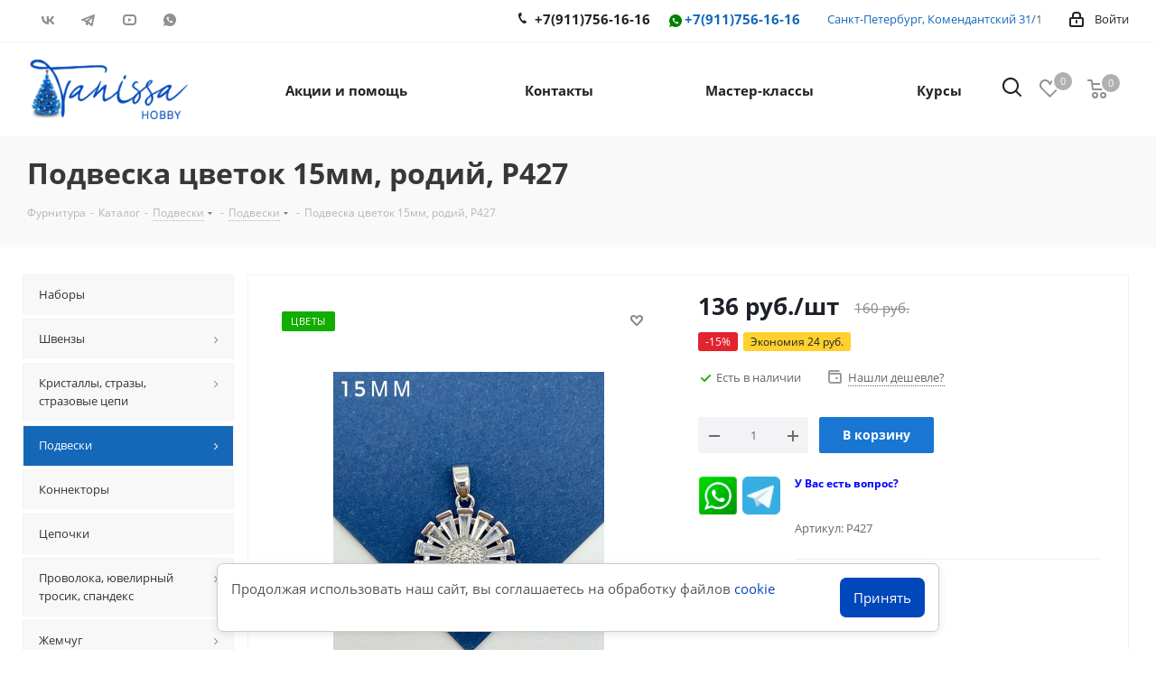

--- FILE ---
content_type: text/html; charset=UTF-8
request_url: https://tanissahobby.ru/catalog/podveskipRL/podveski/11665/
body_size: 58610
content:
<!DOCTYPE html>
<html xmlns="http://www.w3.org/1999/xhtml" xml:lang="ru" lang="ru" >
<head>
	<title>Подвеска цветок 15мм, родий, Р427 купить по цене 160 руб. | Заказать в интернет-магазине Tanissa hobby</title>
	<meta name="viewport" content="initial-scale=1.0, width=device-width" />
	<meta name="HandheldFriendly" content="true" />
	<meta name="yes" content="yes" />
	<meta name="apple-mobile-web-app-status-bar-style" content="black" />
	<meta name="SKYPE_TOOLBAR" content="SKYPE_TOOLBAR_PARSER_COMPATIBLE" />
	<meta http-equiv="Content-Type" content="text/html; charset=UTF-8" />
<meta name="keywords" content="интернет-магазин, заказать, купить" />
<meta name="description" content="Подвеска цветок 15мм, родий, Р427 для рукоделия в нашем интернет-магазине товаров для изготовления бижутерии. Доставка по России и миру. Оплата любым способом. Выгодные цены. " />
<script data-skip-moving="true">(function(w, d, n) {var cl = "bx-core";var ht = d.documentElement;var htc = ht ? ht.className : undefined;if (htc === undefined || htc.indexOf(cl) !== -1){return;}var ua = n.userAgent;if (/(iPad;)|(iPhone;)/i.test(ua)){cl += " bx-ios";}else if (/Windows/i.test(ua)){cl += ' bx-win';}else if (/Macintosh/i.test(ua)){cl += " bx-mac";}else if (/Linux/i.test(ua) && !/Android/i.test(ua)){cl += " bx-linux";}else if (/Android/i.test(ua)){cl += " bx-android";}cl += (/(ipad|iphone|android|mobile|touch)/i.test(ua) ? " bx-touch" : " bx-no-touch");cl += w.devicePixelRatio && w.devicePixelRatio >= 2? " bx-retina": " bx-no-retina";if (/AppleWebKit/.test(ua)){cl += " bx-chrome";}else if (/Opera/.test(ua)){cl += " bx-opera";}else if (/Firefox/.test(ua)){cl += " bx-firefox";}ht.className = htc ? htc + " " + cl : cl;})(window, document, navigator);</script>


<link href="https://fonts.googleapis.com/css?family=Open+Sans:300italic,400italic,600italic,700italic,800italic,400,300,500,600,700,800&subset=latin,cyrillic-ext"  rel="stylesheet" />
<link href="/bitrix/css/aspro.next/notice.css?17682537363664"  rel="stylesheet" />
<link href="/bitrix/js/ui/design-tokens/dist/ui.design-tokens.css?176825473026358"  rel="stylesheet" />
<link href="/bitrix/js/ui/fonts/opensans/ui.font.opensans.css?17646503822555"  rel="stylesheet" />
<link href="/bitrix/js/main/popup/dist/main.popup.bundle.css?176825485831694"  rel="stylesheet" />
<link href="/local/templates/aspro_next/components/bitrix/catalog/main/style.css?176430587810641"  rel="stylesheet" />
<link href="/local/templates/aspro_next/components/bitrix/catalog.element/main/style.css?17636137722663"  rel="stylesheet" />
<link href="/local/templates/aspro_next/components/bitrix/sale.gift.main.products/main/style.css?1763613851663"  rel="stylesheet" />
<link href="/local/templates/aspro_next/vendor/css/carousel/swiper/swiper-bundle.min.css?176369403915817"  rel="stylesheet" />
<link href="/local/templates/aspro_next/css/slider.swiper.min.css?17637005032540"  rel="stylesheet" />
<link href="/local/templates/aspro_next/css/slider.min.css?1763694039473"  rel="stylesheet" />
<link href="/local/templates/aspro_next/vendor/css/bootstrap.css?1763613851114216"  data-template-style="true"  rel="stylesheet" />
<link href="/local/templates/aspro_next/css/jquery.fancybox.css?17636138514353"  data-template-style="true"  rel="stylesheet" />
<link href="/local/templates/aspro_next/css/styles.css?1763700566119148"  data-template-style="true"  rel="stylesheet" />
<link href="/local/templates/aspro_next/css/animation/animation_ext.css?17636138514934"  data-template-style="true"  rel="stylesheet" />
<link href="/local/templates/aspro_next/vendor/css/footable.standalone.min.css?176361385119590"  data-template-style="true"  rel="stylesheet" />
<link href="/local/templates/aspro_next/css/h1-bold.css?176369398544"  data-template-style="true"  rel="stylesheet" />
<link href="/local/templates/aspro_next/css/blocks/blocks.css?17636138512015"  data-template-style="true"  rel="stylesheet" />
<link href="/local/templates/aspro_next/css/blocks/flexbox.css?1763700535780"  data-template-style="true"  rel="stylesheet" />
<link href="/local/templates/aspro_next/ajax/ajax.css?1763613851326"  data-template-style="true"  rel="stylesheet" />
<link href="/local/templates/aspro_next/css/jquery.mCustomScrollbar.min.css?176361385142839"  data-template-style="true"  rel="stylesheet" />
<link href="/local/templates/aspro_next/css/phones.min.css?17637005355167"  data-template-style="true"  rel="stylesheet" />
<link href="/bitrix/components/aspro/marketing.popup.next/templates/.default/style.css?17682555876430"  data-template-style="true"  rel="stylesheet" />
<link href="/local/templates/aspro_next/styles.css?176826653497748"  data-template-style="true"  rel="stylesheet" />
<link href="/local/templates/aspro_next/template_styles.css?1768266541684168"  data-template-style="true"  rel="stylesheet" />
<link href="/local/templates/aspro_next/css/media.css?1764277436180763"  data-template-style="true"  rel="stylesheet" />
<link href="/local/templates/aspro_next/vendor/fonts/font-awesome/css/font-awesome.min.css?176361385131000"  data-template-style="true"  rel="stylesheet" />
<link href="/local/templates/aspro_next/css/print.css?176361385119130"  data-template-style="true"  rel="stylesheet" />
<link href="/local/templates/aspro_next/css/form.css?17637005871288"  data-template-style="true"  rel="stylesheet" />
<link href="/local/templates/aspro_next/themes/9/theme.css?176369403948686"  data-template-style="true"  rel="stylesheet" />
<link href="/local/templates/aspro_next/bg_color/light/bgcolors.css?176361385162"  data-template-style="true"  rel="stylesheet" />
<link href="/local/templates/aspro_next/css/width-1.css?17636138513827"  data-template-style="true"  rel="stylesheet" />
<link href="/local/templates/aspro_next/css/font-1.css?17636940194508"  data-template-style="true"  rel="stylesheet" />




<script type="extension/settings" data-extension="currency.currency-core">{"region":"ru"}</script>



<link rel="shortcut icon" href="/favicon.png" type="image/png" />
<link rel="apple-touch-icon" sizes="180x180" href="/upload/CNext/8aa/w2k24dbjgfb1bxi2o75df9rsuy1f19n8.png" />
<style>html {--border-radius:8px;--theme-base-color:#1976d2;--theme-base-color-hue:210;--theme-base-color-saturation:79%;--theme-base-color-lightness:46%;--theme-base-opacity-color:#1976d21a;--theme-more-color:#1976d2;--theme-more-color-hue:210;--theme-more-color-saturation:79%;--theme-more-color-lightness:46%;--theme-lightness-hover-diff:6%;}</style>
<meta property="og:description" content="Подвеска цветок 15мм, родий, Р427 для рукоделия в нашем интернет-магазине товаров для изготовления бижутерии. Доставка по России и миру. Оплата любым способом. Выгодные цены. " />
<meta property="og:image" content="https://tanissahobby.ru/upload/iblock/51c/mhdog1zqyusuwgwbbhfe945tsjh2ezyw.jpg" />
<link rel="image_src" href="https://tanissahobby.ru/upload/iblock/51c/mhdog1zqyusuwgwbbhfe945tsjh2ezyw.jpg"  />
<meta property="og:title" content="Подвеска цветок 15мм, родий, Р427 купить по цене 160 руб. | Заказать в интернет-магазине Tanissa hobby" />
<meta property="og:type" content="website" />
<meta property="og:url" content="https://tanissahobby.ru/catalog/podveskipRL/podveski/11665/" />

                            



					
	
</head>
<body class="site_s1 fill_bg_n " id="main">
	<div id="panel"></div>

		<!-- VK Widget -->
		

											
				
			
	

	
	
		<!--'start_frame_cache_basketitems-component-block'-->	<div id="ajax_basket"></div>
<!--'end_frame_cache_basketitems-component-block'-->                
	<div class="wrapper1  header_bgcolored catalog_page basket_normal basket_fill_COLOR side_LEFT catalog_icons_N banner_auto with_fast_view mheader-v1 header-v13 regions_N fill_N footer-v1 front-vindex3 mfixed_N mfixed_view_always title-v3 with_phones ce_cmp store_LIST_AMOUNT">
		
		<div class="header_wrap visible-lg visible-md title-v3">
			<header id="header">
				<div class="top-block top-block-v1">
	<div class="maxwidth-theme">
		<div class="row">
						<div class="top-block-item pull-left">
				<div class="social-icons">
		<!-- noindex -->
	<ul>
					<li class="vk">
				<a href="https://vk.com/tanissahobby" target="_blank" rel="nofollow" title="Вконтакте">
					Вконтакте				</a>
			</li>
													<li class="telegram">
				<a href="https://t.me/tanissahobbychanel" target="_blank" rel="nofollow" title="Telegram">
					Telegram				</a>
			</li>
							<li class="ytb">
				<a href="https://www.youtube.com/tanissahobby" target="_blank" rel="nofollow" title="YouTube">
					YouTube				</a>
			</li>
																		<li class="whats">
				<a href="https://wa.me/79117561616?text=%D0%94%D0%BE%D0%B1%D1%80%D1%8B%D0%B9%20%D0%B4%D0%B5%D0%BD%D1%8C%2C" target="_blank" rel="nofollow" title="WhatsApp">
					WhatsApp				</a>
			</li>
																	<li class="rutube">
				<a href="https://rutube.ru/channel/23859002/" class="dark-color" target="_blank" rel="nofollow" title="RUTUBE">
					RUTUBE				</a>
			</li>
			</ul>
	<!-- /noindex -->
</div>			</div>
			<div class="top-block-item pull-right show-fixed top-ctrl">
				<div class="personal_wrap">
					<div class="personal top login twosmallfont">
						<!--'start_frame_cache_header-auth-block1'-->                    <!-- noindex --><a rel="nofollow" title="Мой кабинет" class="personal-link dark-color animate-load" data-event="jqm" data-param-type="auth" data-param-backurl="/catalog/podveskipRL/podveski/11665/index.php" data-name="auth" href="/personal/"><i class="svg inline  svg-inline-cabinet" aria-hidden="true" title="Мой кабинет"><svg xmlns="http://www.w3.org/2000/svg" width="16" height="17" viewBox="0 0 16 17">
  <defs>
    <style>
      .loccls-1 {
        fill: #222;
        fill-rule: evenodd;
      }
    </style>
  </defs>
  <path class="loccls-1" d="M14,17H2a2,2,0,0,1-2-2V8A2,2,0,0,1,2,6H3V4A4,4,0,0,1,7,0H9a4,4,0,0,1,4,4V6h1a2,2,0,0,1,2,2v7A2,2,0,0,1,14,17ZM11,4A2,2,0,0,0,9,2H7A2,2,0,0,0,5,4V6h6V4Zm3,4H2v7H14V8ZM8,9a1,1,0,0,1,1,1v2a1,1,0,0,1-2,0V10A1,1,0,0,1,8,9Z"/>
</svg>
</i><span class="wrap"><span class="name">Войти</span></span></a><!-- /noindex -->                            <!--'end_frame_cache_header-auth-block1'-->					</div>
				</div>
			</div>
			<div class="top-block-item pull-right visible-lg">
				
        
                            <div class="address twosmallfont inline-block">
                    <a href="/contacts/">Санкт-Петербург, Комендантский 31/</a>1<br>                </div>
            
                			</div>
			<div class="top-block-item pull-right">
				<div class="phone-block">
											<div class="inline-block">
							
	<div class="phone phone--with-description">
		<i class="svg svg-phone"></i>
		<a class="phone-block__item-link" rel="nofollow" href="tel:+79117561616">
			+7(911)756-16-16		</a>
					<div class="dropdown scrollbar">
				<div class="wrap">
											<div class="phone-block__item">
							<a class="phone-block__item-inner phone-block__item-link" rel="nofollow" href="tel:+79117561616">
								<span class="phone-block__item-text">
									+7(911)756-16-16									
																			<span class="phone-block__item-description">
											Позвонить										</span>
																	</span>

															</a>
						</div>
									</div>
			</div>
			</div>
						</div>
												<div class="inline-block">
							<div class="phone">
								
								<a rel="nofollow" href="https://api.whatsapp.com/send/?phone=79117561616&text=%D0%94%D0%BE%D0%B1%D1%80%D1%8B%D0%B9+%D0%B4%D0%B5%D0%BD%D1%8C%2C"><i style="background: green url(/bitrix/templates/aspro_next/images/svg/social/Whatsapp_mask.svg) 0 0 no-repeat;width:20px;height:20px;display:inline-block;background-size: cover;display: inline-block;vertical-align: middle;"></i>+7(911)756-16-16</a>
							</div>
						</div>
													
														</div>
			</div>
		</div>
	</div>
</div>

<div class="header-v2 header-wrapper long">
	<div class="maxwidth-theme">
		<div class="logo_and_menu-row">
			<div class="logo-row">
				<div class="row">
					<div class="logo-block col-md-2 col-sm-3">
						<div class="logo">
							<a href="/"><img src="/upload/CNext/057/e51whh1p3m9vwu7r5zk2u5wqdxnpuyo0.png" alt="TanissaHobby" title="TanissaHobby" data-src="" /></a>						</div>
					</div>
					<div class="col-md-10 menu-row">						
						<div class="right-icons pull-right">
							<div class="pull-right">
								                    <!--'start_frame_cache_header-basket-with-compare-block1'-->                                                    <!-- noindex -->
                                            <span class="wrap_icon wrap_basket baskets">
                                            <a rel="nofollow" class="basket-link delay  big " href="/basket/#delayed" title="Список отложенных товаров пуст">
                            <span class="js-basket-block">
                                <i class="svg inline  svg-inline-wish big" aria-hidden="true" ><svg xmlns="http://www.w3.org/2000/svg" width="22.969" height="21" viewBox="0 0 22.969 21">
  <defs>
    <style>
      .whcls-1 {
        fill: #222;
        fill-rule: evenodd;
      }
    </style>
  </defs>
  <path class="whcls-1" d="M21.028,10.68L11.721,20H11.339L2.081,10.79A6.19,6.19,0,0,1,6.178,0a6.118,6.118,0,0,1,5.383,3.259A6.081,6.081,0,0,1,23.032,6.147,6.142,6.142,0,0,1,21.028,10.68ZM19.861,9.172h0l-8.176,8.163H11.369L3.278,9.29l0.01-.009A4.276,4.276,0,0,1,6.277,1.986,4.2,4.2,0,0,1,9.632,3.676l0.012-.01,0.064,0.1c0.077,0.107.142,0.22,0.208,0.334l1.692,2.716,1.479-2.462a4.23,4.23,0,0,1,.39-0.65l0.036-.06L13.52,3.653a4.173,4.173,0,0,1,3.326-1.672A4.243,4.243,0,0,1,19.861,9.172ZM22,20h1v1H22V20Zm0,0h1v1H22V20Z" transform="translate(-0.031)"/>
</svg>
</i>                                <span class="title dark_link">Отложенные</span>
                                <span class="count">0</span>
                            </span>
                        </a>
                                            </span>
                                                                <span class="wrap_icon wrap_basket baskets top_basket">
                                            <a rel="nofollow" class="basket-link basket   big " href="/basket/" title="Корзина пуста">
                            <span class="js-basket-block">
                                <i class="svg inline  svg-inline-basket big" aria-hidden="true" ><svg xmlns="http://www.w3.org/2000/svg" width="22" height="21" viewBox="0 0 22 21">
  <defs>
    <style>
      .ba_bb_cls-1 {
        fill: #222;
        fill-rule: evenodd;
      }
    </style>
  </defs>
  <path data-name="Ellipse 2 copy 6" class="ba_bb_cls-1" d="M1507,122l-0.99,1.009L1492,123l-1-1-1-9h-3a0.88,0.88,0,0,1-1-1,1.059,1.059,0,0,1,1.22-1h2.45c0.31,0,.63.006,0.63,0.006a1.272,1.272,0,0,1,1.4.917l0.41,3.077H1507l1,1v1ZM1492.24,117l0.43,3.995h12.69l0.82-4Zm2.27,7.989a3.5,3.5,0,1,1-3.5,3.5A3.495,3.495,0,0,1,1494.51,124.993Zm8.99,0a3.5,3.5,0,1,1-3.49,3.5A3.5,3.5,0,0,1,1503.5,124.993Zm-9,2.006a1.5,1.5,0,1,1-1.5,1.5A1.5,1.5,0,0,1,1494.5,127Zm9,0a1.5,1.5,0,1,1-1.5,1.5A1.5,1.5,0,0,1,1503.5,127Z" transform="translate(-1486 -111)"/>
</svg>
</i>                                                                <span class="title dark_link">Корзина<span class="count">0</span></span>
                                                                <span class="count">0</span>
                            </span>
                        </a>
                        <span class="basket_hover_block loading_block loading_block_content"></span>
                                            </span>
                                        <!-- /noindex -->
                            <!--'end_frame_cache_header-basket-with-compare-block1'-->        							</div>
							<div class="pull-right">
								<div class="wrap_icon wrap_cabinet">
									<button class="top-btn inline-search-show twosmallfont">
										<i class="svg inline  svg-inline-search big" aria-hidden="true" ><svg xmlns="http://www.w3.org/2000/svg" width="21" height="21" viewBox="0 0 21 21">
  <defs>
    <style>
      .sscls-1 {
        fill: #222;
        fill-rule: evenodd;
      }
    </style>
  </defs>
  <path data-name="Rounded Rectangle 106" class="sscls-1" d="M1590.71,131.709a1,1,0,0,1-1.42,0l-4.68-4.677a9.069,9.069,0,1,1,1.42-1.427l4.68,4.678A1,1,0,0,1,1590.71,131.709ZM1579,113a7,7,0,1,0,7,7A7,7,0,0,0,1579,113Z" transform="translate(-1570 -111)"/>
</svg>
</i>									</button>
								</div>
							</div>
						</div>					
						<div class="menu-only">
							<nav class="mega-menu sliced">
											<div class="table-menu ">
		<table>
			<tr>
									
										<td class="menu-item unvisible dropdown   ">
						<div class="wrap">
							<a class="dropdown-toggle" href="/help/">
								<div>
																		Акции и помощь									<div class="line-wrapper"><span class="line"></span></div>
								</div>
							</a>
															<span class="tail"></span>
								<div class="dropdown-menu ">
									
										<div class="customScrollbar scrollbar">
											<ul class="menu-wrapper " >
																																																			<li class="    parent-items">
																																			<a href="/help/akcii/" title="Акции и Скидки"><span class="name">Акции и Скидки</span></a>
																																														</li>
																																																			<li class="    parent-items">
																																			<a href="/help/delivery/" title="Условия доставки"><span class="name">Условия доставки</span></a>
																																														</li>
																																																			<li class="    parent-items">
																																			<a href="/help/payment/" title="Условия оплаты"><span class="name">Условия оплаты</span></a>
																																														</li>
																																																			<li class="    parent-items">
																																			<a href="/help/warranty/" title="Гарантия на товар"><span class="name">Гарантия на товар</span></a>
																																														</li>
																							</ul>
										</div>

									
								</div>
													</div>
					</td>
									
										<td class="menu-item unvisible    ">
						<div class="wrap">
							<a class="" href="/contacts/">
								<div>
																		Контакты									<div class="line-wrapper"><span class="line"></span></div>
								</div>
							</a>
													</div>
					</td>
									
										<td class="menu-item unvisible    ">
						<div class="wrap">
							<a class="" href="/blog/">
								<div>
																		Мастер-классы									<div class="line-wrapper"><span class="line"></span></div>
								</div>
							</a>
													</div>
					</td>
									
										<td class="menu-item unvisible    ">
						<div class="wrap">
							<a class="" href="/kursy/">
								<div>
																		Курсы									<div class="line-wrapper"><span class="line"></span></div>
								</div>
							</a>
													</div>
					</td>
				
				<td class="menu-item dropdown js-dropdown nosave unvisible">
					<div class="wrap">
						<a class="dropdown-toggle more-items" href="#">
							<span>Ещё</span>
						</a>
						<span class="tail"></span>
						<ul class="dropdown-menu"></ul>
					</div>
				</td>

			</tr>
		</table>
	</div>
							</nav>
						</div>
					</div>
				</div>
			</div>
		</div>	</div>
	<div class="line-row visible-xs"></div>
</div>			</header>
		</div>

					<div id="headerfixed">
				<div class="maxwidth-theme">
	<div class="logo-row v2 row margin0 menu-row">
		<div class="inner-table-block nopadding logo-block">
			<div class="logo">
				<a href="/"><img src="/upload/CNext/057/e51whh1p3m9vwu7r5zk2u5wqdxnpuyo0.png" alt="TanissaHobby" title="TanissaHobby" data-src="" /></a>			</div>
		</div>
		<div class="inner-table-block menu-block">
			<div class="navs table-menu js-nav">
								<nav class="mega-menu sliced">
					<!-- noindex -->
							<div class="table-menu ">
		<table>
			<tr>
									
										<td class="menu-item unvisible dropdown   ">
						<div class="wrap">
							<a class="dropdown-toggle" href="/help/">
								<div>
																		Акции и помощь									<div class="line-wrapper"><span class="line"></span></div>
								</div>
							</a>
															<span class="tail"></span>
								<div class="dropdown-menu ">
									
										<div class="customScrollbar scrollbar">
											<ul class="menu-wrapper " >
																																																			<li class="    parent-items">
																																			<a href="/help/akcii/" title="Акции и Скидки"><span class="name">Акции и Скидки</span></a>
																																														</li>
																																																			<li class="    parent-items">
																																			<a href="/help/delivery/" title="Условия доставки"><span class="name">Условия доставки</span></a>
																																														</li>
																																																			<li class="    parent-items">
																																			<a href="/help/payment/" title="Условия оплаты"><span class="name">Условия оплаты</span></a>
																																														</li>
																																																			<li class="    parent-items">
																																			<a href="/help/warranty/" title="Гарантия на товар"><span class="name">Гарантия на товар</span></a>
																																														</li>
																							</ul>
										</div>

									
								</div>
													</div>
					</td>
									
										<td class="menu-item unvisible    ">
						<div class="wrap">
							<a class="" href="/contacts/">
								<div>
																		Контакты									<div class="line-wrapper"><span class="line"></span></div>
								</div>
							</a>
													</div>
					</td>
									
										<td class="menu-item unvisible    ">
						<div class="wrap">
							<a class="" href="/blog/">
								<div>
																		Мастер-классы									<div class="line-wrapper"><span class="line"></span></div>
								</div>
							</a>
													</div>
					</td>
									
										<td class="menu-item unvisible    ">
						<div class="wrap">
							<a class="" href="/kursy/">
								<div>
																		Курсы									<div class="line-wrapper"><span class="line"></span></div>
								</div>
							</a>
													</div>
					</td>
				
				<td class="menu-item dropdown js-dropdown nosave unvisible">
					<div class="wrap">
						<a class="dropdown-toggle more-items" href="#">
							<span>Ещё</span>
						</a>
						<span class="tail"></span>
						<ul class="dropdown-menu"></ul>
					</div>
				</td>

			</tr>
		</table>
	</div>
					<!-- /noindex -->
				</nav>
											</div>
		</div>
		<div class="inner-table-block nopadding small-block">
			<div class="wrap_icon wrap_cabinet">
				<!--'start_frame_cache_header-auth-block2'-->                    <!-- noindex --><a rel="nofollow" title="Мой кабинет" class="personal-link dark-color animate-load" data-event="jqm" data-param-type="auth" data-param-backurl="/catalog/podveskipRL/podveski/11665/index.php" data-name="auth" href="/personal/"><i class="svg inline big svg-inline-cabinet" aria-hidden="true" title="Мой кабинет"><svg xmlns="http://www.w3.org/2000/svg" width="21" height="21" viewBox="0 0 21 21">
  <defs>
    <style>
      .loccls-1 {
        fill: #222;
        fill-rule: evenodd;
      }
    </style>
  </defs>
  <path data-name="Rounded Rectangle 110" class="loccls-1" d="M1433,132h-15a3,3,0,0,1-3-3v-7a3,3,0,0,1,3-3h1v-2a6,6,0,0,1,6-6h1a6,6,0,0,1,6,6v2h1a3,3,0,0,1,3,3v7A3,3,0,0,1,1433,132Zm-3-15a4,4,0,0,0-4-4h-1a4,4,0,0,0-4,4v2h9v-2Zm4,5a1,1,0,0,0-1-1h-15a1,1,0,0,0-1,1v7a1,1,0,0,0,1,1h15a1,1,0,0,0,1-1v-7Zm-8,3.9v1.6a0.5,0.5,0,1,1-1,0v-1.6A1.5,1.5,0,1,1,1426,125.9Z" transform="translate(-1415 -111)"/>
</svg>
</i></a><!-- /noindex -->                            <!--'end_frame_cache_header-auth-block2'-->			</div>
		</div>
		                    <!--'start_frame_cache_header-basket-with-compare-block2'-->                                                    <!-- noindex -->
                                            <a rel="nofollow" class="basket-link delay inner-table-block nopadding big " href="/basket/#delayed" title="Список отложенных товаров пуст">
                            <span class="js-basket-block">
                                <i class="svg inline  svg-inline-wish big" aria-hidden="true" ><svg xmlns="http://www.w3.org/2000/svg" width="22.969" height="21" viewBox="0 0 22.969 21">
  <defs>
    <style>
      .whcls-1 {
        fill: #222;
        fill-rule: evenodd;
      }
    </style>
  </defs>
  <path class="whcls-1" d="M21.028,10.68L11.721,20H11.339L2.081,10.79A6.19,6.19,0,0,1,6.178,0a6.118,6.118,0,0,1,5.383,3.259A6.081,6.081,0,0,1,23.032,6.147,6.142,6.142,0,0,1,21.028,10.68ZM19.861,9.172h0l-8.176,8.163H11.369L3.278,9.29l0.01-.009A4.276,4.276,0,0,1,6.277,1.986,4.2,4.2,0,0,1,9.632,3.676l0.012-.01,0.064,0.1c0.077,0.107.142,0.22,0.208,0.334l1.692,2.716,1.479-2.462a4.23,4.23,0,0,1,.39-0.65l0.036-.06L13.52,3.653a4.173,4.173,0,0,1,3.326-1.672A4.243,4.243,0,0,1,19.861,9.172ZM22,20h1v1H22V20Zm0,0h1v1H22V20Z" transform="translate(-0.031)"/>
</svg>
</i>                                <span class="title dark_link">Отложенные</span>
                                <span class="count">0</span>
                            </span>
                        </a>
                                                                <a rel="nofollow" class="basket-link basket  inner-table-block nopadding big " href="/basket/" title="Корзина пуста">
                            <span class="js-basket-block">
                                <i class="svg inline  svg-inline-basket big" aria-hidden="true" ><svg xmlns="http://www.w3.org/2000/svg" width="22" height="21" viewBox="0 0 22 21">
  <defs>
    <style>
      .ba_bb_cls-1 {
        fill: #222;
        fill-rule: evenodd;
      }
    </style>
  </defs>
  <path data-name="Ellipse 2 copy 6" class="ba_bb_cls-1" d="M1507,122l-0.99,1.009L1492,123l-1-1-1-9h-3a0.88,0.88,0,0,1-1-1,1.059,1.059,0,0,1,1.22-1h2.45c0.31,0,.63.006,0.63,0.006a1.272,1.272,0,0,1,1.4.917l0.41,3.077H1507l1,1v1ZM1492.24,117l0.43,3.995h12.69l0.82-4Zm2.27,7.989a3.5,3.5,0,1,1-3.5,3.5A3.495,3.495,0,0,1,1494.51,124.993Zm8.99,0a3.5,3.5,0,1,1-3.49,3.5A3.5,3.5,0,0,1,1503.5,124.993Zm-9,2.006a1.5,1.5,0,1,1-1.5,1.5A1.5,1.5,0,0,1,1494.5,127Zm9,0a1.5,1.5,0,1,1-1.5,1.5A1.5,1.5,0,0,1,1503.5,127Z" transform="translate(-1486 -111)"/>
</svg>
</i>                                                                <span class="title dark_link">Корзина<span class="count">0</span></span>
                                                                <span class="count">0</span>
                            </span>
                        </a>
                        <span class="basket_hover_block loading_block loading_block_content"></span>
                                        <!-- /noindex -->
                            <!--'end_frame_cache_header-basket-with-compare-block2'-->        		<div class="inner-table-block small-block nopadding inline-search-show" data-type_search="fixed">
			<div class="search-block top-btn"><i class="svg svg-search lg"></i></div>
		</div>
	</div>
</div>			</div>
		
		<div id="mobileheader" class="visible-xs visible-sm">
			<div class="mobileheader-v1">
	<div class="burger pull-left">
		<i class="svg inline  svg-inline-burger dark" aria-hidden="true" ><svg xmlns="http://www.w3.org/2000/svg" width="18" height="16" viewBox="0 0 18 16">
  <defs>
    <style>
      .bu_bw_cls-1 {
        fill: #222;
        fill-rule: evenodd;
      }
    </style>
  </defs>
  <path data-name="Rounded Rectangle 81 copy 2" class="bu_bw_cls-1" d="M330,114h16a1,1,0,0,1,1,1h0a1,1,0,0,1-1,1H330a1,1,0,0,1-1-1h0A1,1,0,0,1,330,114Zm0,7h16a1,1,0,0,1,1,1h0a1,1,0,0,1-1,1H330a1,1,0,0,1-1-1h0A1,1,0,0,1,330,121Zm0,7h16a1,1,0,0,1,1,1h0a1,1,0,0,1-1,1H330a1,1,0,0,1-1-1h0A1,1,0,0,1,330,128Z" transform="translate(-329 -114)"/>
</svg>
</i>		<i class="svg inline  svg-inline-close dark" aria-hidden="true" ><svg xmlns="http://www.w3.org/2000/svg" width="16" height="16" viewBox="0 0 16 16">
  <defs>
    <style>
      .cccls-1 {
        fill: #222;
        fill-rule: evenodd;
      }
    </style>
  </defs>
  <path data-name="Rounded Rectangle 114 copy 3" class="cccls-1" d="M334.411,138l6.3,6.3a1,1,0,0,1,0,1.414,0.992,0.992,0,0,1-1.408,0l-6.3-6.306-6.3,6.306a1,1,0,0,1-1.409-1.414l6.3-6.3-6.293-6.3a1,1,0,0,1,1.409-1.414l6.3,6.3,6.3-6.3A1,1,0,0,1,340.7,131.7Z" transform="translate(-325 -130)"/>
</svg>
</i>	</div>
	<div class="logo-block pull-left">
		<div class="logo">
			<a href="/"><img src="/upload/CNext/057/e51whh1p3m9vwu7r5zk2u5wqdxnpuyo0.png" alt="TanissaHobby" title="TanissaHobby" data-src="" /></a>		</div>
	</div>
	<div class="right-icons pull-right">
		<div class="pull-right">
			<div class="wrap_icon">
				<button class="top-btn inline-search-show twosmallfont">
					<i class="svg inline  svg-inline-search big" aria-hidden="true" ><svg xmlns="http://www.w3.org/2000/svg" width="21" height="21" viewBox="0 0 21 21">
  <defs>
    <style>
      .sscls-1 {
        fill: #222;
        fill-rule: evenodd;
      }
    </style>
  </defs>
  <path data-name="Rounded Rectangle 106" class="sscls-1" d="M1590.71,131.709a1,1,0,0,1-1.42,0l-4.68-4.677a9.069,9.069,0,1,1,1.42-1.427l4.68,4.678A1,1,0,0,1,1590.71,131.709ZM1579,113a7,7,0,1,0,7,7A7,7,0,0,0,1579,113Z" transform="translate(-1570 -111)"/>
</svg>
</i>				</button>
			</div>
		</div>
		<div class="pull-right">
			<div class="wrap_icon wrap_basket">
				                    <!--'start_frame_cache_header-basket-with-compare-block3'-->                                                    <!-- noindex -->
                                            <a rel="nofollow" class="basket-link delay  big " href="/basket/#delayed" title="Список отложенных товаров пуст">
                            <span class="js-basket-block">
                                <i class="svg inline  svg-inline-wish big" aria-hidden="true" ><svg xmlns="http://www.w3.org/2000/svg" width="22.969" height="21" viewBox="0 0 22.969 21">
  <defs>
    <style>
      .whcls-1 {
        fill: #222;
        fill-rule: evenodd;
      }
    </style>
  </defs>
  <path class="whcls-1" d="M21.028,10.68L11.721,20H11.339L2.081,10.79A6.19,6.19,0,0,1,6.178,0a6.118,6.118,0,0,1,5.383,3.259A6.081,6.081,0,0,1,23.032,6.147,6.142,6.142,0,0,1,21.028,10.68ZM19.861,9.172h0l-8.176,8.163H11.369L3.278,9.29l0.01-.009A4.276,4.276,0,0,1,6.277,1.986,4.2,4.2,0,0,1,9.632,3.676l0.012-.01,0.064,0.1c0.077,0.107.142,0.22,0.208,0.334l1.692,2.716,1.479-2.462a4.23,4.23,0,0,1,.39-0.65l0.036-.06L13.52,3.653a4.173,4.173,0,0,1,3.326-1.672A4.243,4.243,0,0,1,19.861,9.172ZM22,20h1v1H22V20Zm0,0h1v1H22V20Z" transform="translate(-0.031)"/>
</svg>
</i>                                <span class="title dark_link">Отложенные</span>
                                <span class="count">0</span>
                            </span>
                        </a>
                                                                <a rel="nofollow" class="basket-link basket   big " href="/basket/" title="Корзина пуста">
                            <span class="js-basket-block">
                                <i class="svg inline  svg-inline-basket big" aria-hidden="true" ><svg xmlns="http://www.w3.org/2000/svg" width="22" height="21" viewBox="0 0 22 21">
  <defs>
    <style>
      .ba_bb_cls-1 {
        fill: #222;
        fill-rule: evenodd;
      }
    </style>
  </defs>
  <path data-name="Ellipse 2 copy 6" class="ba_bb_cls-1" d="M1507,122l-0.99,1.009L1492,123l-1-1-1-9h-3a0.88,0.88,0,0,1-1-1,1.059,1.059,0,0,1,1.22-1h2.45c0.31,0,.63.006,0.63,0.006a1.272,1.272,0,0,1,1.4.917l0.41,3.077H1507l1,1v1ZM1492.24,117l0.43,3.995h12.69l0.82-4Zm2.27,7.989a3.5,3.5,0,1,1-3.5,3.5A3.495,3.495,0,0,1,1494.51,124.993Zm8.99,0a3.5,3.5,0,1,1-3.49,3.5A3.5,3.5,0,0,1,1503.5,124.993Zm-9,2.006a1.5,1.5,0,1,1-1.5,1.5A1.5,1.5,0,0,1,1494.5,127Zm9,0a1.5,1.5,0,1,1-1.5,1.5A1.5,1.5,0,0,1,1503.5,127Z" transform="translate(-1486 -111)"/>
</svg>
</i>                                                                <span class="title dark_link">Корзина<span class="count">0</span></span>
                                                                <span class="count">0</span>
                            </span>
                        </a>
                        <span class="basket_hover_block loading_block loading_block_content"></span>
                                        <!-- /noindex -->
                            <!--'end_frame_cache_header-basket-with-compare-block3'-->        			</div>
		</div>
		<div class="pull-right">
			<div class="wrap_icon wrap_cabinet">
				<!--'start_frame_cache_header-auth-block3'-->                    <!-- noindex --><a rel="nofollow" title="Мой кабинет" class="personal-link dark-color animate-load" data-event="jqm" data-param-type="auth" data-param-backurl="/catalog/podveskipRL/podveski/11665/index.php" data-name="auth" href="/personal/"><i class="svg inline big svg-inline-cabinet" aria-hidden="true" title="Мой кабинет"><svg xmlns="http://www.w3.org/2000/svg" width="21" height="21" viewBox="0 0 21 21">
  <defs>
    <style>
      .loccls-1 {
        fill: #222;
        fill-rule: evenodd;
      }
    </style>
  </defs>
  <path data-name="Rounded Rectangle 110" class="loccls-1" d="M1433,132h-15a3,3,0,0,1-3-3v-7a3,3,0,0,1,3-3h1v-2a6,6,0,0,1,6-6h1a6,6,0,0,1,6,6v2h1a3,3,0,0,1,3,3v7A3,3,0,0,1,1433,132Zm-3-15a4,4,0,0,0-4-4h-1a4,4,0,0,0-4,4v2h9v-2Zm4,5a1,1,0,0,0-1-1h-15a1,1,0,0,0-1,1v7a1,1,0,0,0,1,1h15a1,1,0,0,0,1-1v-7Zm-8,3.9v1.6a0.5,0.5,0,1,1-1,0v-1.6A1.5,1.5,0,1,1,1426,125.9Z" transform="translate(-1415 -111)"/>
</svg>
</i></a><!-- /noindex -->                            <!--'end_frame_cache_header-auth-block3'-->			</div>
		</div>
		<div class="pull-right">
			<div class="wrap_icon wrap_phones">
			    <i class="svg inline big svg-inline-phone" aria-hidden="true" ><svg width="21" height="21" viewBox="0 0 21 21" fill="none" xmlns="http://www.w3.org/2000/svg">
<path fill-rule="evenodd" clip-rule="evenodd" d="M18.9562 15.97L18.9893 16.3282C19.0225 16.688 18.9784 17.0504 18.8603 17.3911C18.6223 18.086 18.2725 18.7374 17.8248 19.3198L17.7228 19.4524L17.6003 19.5662C16.8841 20.2314 15.9875 20.6686 15.0247 20.8243C14.0374 21.0619 13.0068 21.0586 12.0201 20.814L11.9327 20.7924L11.8476 20.763C10.712 20.3703 9.65189 19.7871 8.71296 19.0385C8.03805 18.582 7.41051 18.0593 6.83973 17.4779L6.81497 17.4527L6.79112 17.4267C4.93379 15.3963 3.51439 13.0063 2.62127 10.4052L2.6087 10.3686L2.59756 10.3315C2.36555 9.5598 2.21268 8.76667 2.14121 7.9643C1.94289 6.79241 1.95348 5.59444 2.17289 4.42568L2.19092 4.32964L2.21822 4.23581C2.50215 3.26018 3.0258 2.37193 3.7404 1.65124C4.37452 0.908181 5.21642 0.370416 6.15867 0.107283L6.31009 0.0649959L6.46626 0.0468886C7.19658 -0.0377903 7.93564 -0.00763772 8.65659 0.136237C9.00082 0.203673 9.32799 0.34095 9.61768 0.540011L9.90227 0.735566L10.1048 1.01522C10.4774 1.52971 10.7173 2.12711 10.8045 2.75455C10.8555 2.95106 10.9033 3.13929 10.9499 3.32228C11.0504 3.71718 11.1446 4.08764 11.2499 4.46408C11.5034 5.03517 11.6255 5.65688 11.6059 6.28327L11.5984 6.52137L11.5353 6.75107C11.3812 7.31112 11.0546 7.68722 10.8349 7.8966C10.6059 8.11479 10.3642 8.2737 10.18 8.38262C9.89673 8.55014 9.57964 8.69619 9.32537 8.8079C9.74253 10.2012 10.5059 11.4681 11.5455 12.4901C11.7801 12.3252 12.0949 12.1097 12.412 11.941C12.6018 11.8401 12.8614 11.7177 13.1641 11.6357C13.4565 11.5565 13.9301 11.4761 14.4706 11.6169L14.6882 11.6736L14.8878 11.7772C15.4419 12.0649 15.9251 12.4708 16.3035 12.9654C16.5807 13.236 16.856 13.4937 17.1476 13.7666C17.2974 13.9068 17.4515 14.0511 17.6124 14.2032C18.118 14.5805 18.5261 15.0751 18.8003 15.6458L18.9562 15.97ZM16.3372 15.7502C16.6216 15.9408 16.8496 16.2039 16.9977 16.5121C17.0048 16.5888 16.9952 16.6661 16.9697 16.7388C16.8021 17.2295 16.5553 17.6895 16.2391 18.1009C15.795 18.5134 15.234 18.7788 14.6329 18.8608C13.9345 19.0423 13.2016 19.0464 12.5012 18.8728C11.5558 18.5459 10.675 18.0561 9.8991 17.4258C9.30961 17.0338 8.76259 16.5817 8.26682 16.0767C6.59456 14.2487 5.31682 12.0971 4.51287 9.75567C4.31227 9.08842 4.18279 8.40192 4.12658 7.70756C3.95389 6.74387 3.95792 5.75691 4.13855 4.79468C4.33628 4.11526 4.70731 3.49868 5.21539 3.00521C5.59617 2.53588 6.11383 2.19633 6.69661 2.03358C7.22119 1.97276 7.75206 1.99466 8.26981 2.09849C8.34699 2.11328 8.42029 2.14388 8.48501 2.18836C8.68416 2.46334 8.80487 2.78705 8.83429 3.12504C8.89113 3.34235 8.94665 3.56048 9.00218 3.77864C9.12067 4.24418 9.2392 4.70987 9.37072 5.16815C9.5371 5.49352 9.61831 5.85557 9.60687 6.22066C9.51714 6.54689 8.89276 6.81665 8.28746 7.07816C7.71809 7.32415 7.16561 7.56284 7.0909 7.83438C7.07157 8.17578 7.12971 8.51712 7.26102 8.83297C7.76313 10.9079 8.87896 12.7843 10.4636 14.2184C10.6814 14.4902 10.9569 14.7105 11.2702 14.8634C11.5497 14.9366 12.0388 14.5907 12.5428 14.2342C13.0783 13.8555 13.6307 13.4648 13.9663 13.5523C14.295 13.7229 14.5762 13.9719 14.785 14.2773C15.1184 14.6066 15.4631 14.9294 15.808 15.2523C15.9849 15.418 16.1618 15.5836 16.3372 15.7502Z" fill="#222222"/>
</svg>
</i><div id="mobilePhone" class="phone-block--mobile dropdown-mobile-phone">
	<div class="wrap scrollbar">
		<div class="phone-block__item no-decript title">
			<span class="phone-block__item-inner phone-block__item-inner--no-description phone-block__item-text flexbox flexbox--row dark-color">
				Телефоны 
				<i class="svg inline  svg-inline-close dark dark-i" aria-hidden="true" ><svg xmlns="http://www.w3.org/2000/svg" width="16" height="16" viewBox="0 0 16 16">
  <defs>
    <style>
      .cccls-1 {
        fill: #222;
        fill-rule: evenodd;
      }
    </style>
  </defs>
  <path data-name="Rounded Rectangle 114 copy 3" class="cccls-1" d="M334.411,138l6.3,6.3a1,1,0,0,1,0,1.414,0.992,0.992,0,0,1-1.408,0l-6.3-6.306-6.3,6.306a1,1,0,0,1-1.409-1.414l6.3-6.3-6.293-6.3a1,1,0,0,1,1.409-1.414l6.3,6.3,6.3-6.3A1,1,0,0,1,340.7,131.7Z" transform="translate(-325 -130)"/>
</svg>
</i>			</span>
		</div>

					<div class="phone-block__item">
				<a href="tel:+79117561616" class="phone-block__item-link dark-color" rel="nofollow">
					<span class="phone-block__item-inner">
						<span class="phone-block__item-text">
							+7(911)756-16-16							
															<span class="phone-block__item-description">Позвонить</span>
													</span>

											</span>
				</a>
			</div>
				
			</div>
</div>			    
			</div>
		</div>
	</div>
</div>			<div id="mobilemenu" class="dropdown ">
				<div class="mobilemenu-v1 scroller">
	<div class="wrap">
		<!--'start_frame_cache_mobile-auth-block1'--><!-- noindex -->
<div class="menu middle">
	<ul>
		<li>
																<a rel="nofollow" class="dark-color" href="/personal/">
				<i class="svg inline  svg-inline-cabinet" aria-hidden="true" ><svg xmlns="http://www.w3.org/2000/svg" width="16" height="17" viewBox="0 0 16 17">
  <defs>
    <style>
      .loccls-1 {
        fill: #222;
        fill-rule: evenodd;
      }
    </style>
  </defs>
  <path class="loccls-1" d="M14,17H2a2,2,0,0,1-2-2V8A2,2,0,0,1,2,6H3V4A4,4,0,0,1,7,0H9a4,4,0,0,1,4,4V6h1a2,2,0,0,1,2,2v7A2,2,0,0,1,14,17ZM11,4A2,2,0,0,0,9,2H7A2,2,0,0,0,5,4V6h6V4Zm3,4H2v7H14V8ZM8,9a1,1,0,0,1,1,1v2a1,1,0,0,1-2,0V10A1,1,0,0,1,8,9Z"/>
</svg>
</i>				<span>Личный кабинет</span>
							</a>
					</li>
	</ul>
</div>
<!-- /noindex --><!--'end_frame_cache_mobile-auth-block1'-->				<!-- noindex -->
			<div class="menu top">
		<ul class="top">
																	<li class="selected">
			<a class=" dark-color" href="/" title="Главная">
				<span>Главная</span>
							</a>
					</li>
    																	<li>
			<a class=" dark-color parent" href="/help/" title="Акции и помощь">
				<span>Акции и помощь</span>
									<span class="arrow"><i class="svg svg_triangle_right"></i></span>
							</a>
							<ul class="dropdown">
					<li class="menu_back"><a href="" class="dark-color" rel="nofollow"><i class="svg svg-arrow-right"></i>Назад</a></li>
					<li class="menu_title"><a href="/help/">Акции и помощь</a></li>
																							<li>
							<a class="dark-color" href="/help/akcii/" title="Акции и Скидки">
								<span>Акции и Скидки</span>
															</a>
													</li>
																							<li>
							<a class="dark-color" href="/help/delivery/" title="Условия доставки">
								<span>Условия доставки</span>
															</a>
													</li>
																							<li>
							<a class="dark-color" href="/help/payment/" title="Условия оплаты">
								<span>Условия оплаты</span>
															</a>
													</li>
																							<li>
							<a class="dark-color" href="/help/warranty/" title="Гарантия на товар">
								<span>Гарантия на товар</span>
															</a>
													</li>
									</ul>
					</li>
    																	<li>
			<a class=" dark-color" href="/contacts/" title="Контакты">
				<span>Контакты</span>
							</a>
					</li>
    																	<li>
			<a class=" dark-color" href="/blog/" title="Мастер-классы">
				<span>Мастер-классы</span>
							</a>
					</li>
    																	<li>
			<a class=" dark-color" href="/kursy/" title="Курсы">
				<span>Курсы</span>
							</a>
					</li>
    					</ul>
	</div>
		<!-- /noindex -->
						        
        <!--'start_frame_cache_mobile-basket-with-compare-block1'-->        <!-- noindex -->
                    <div class="menu middle">
                <ul>
                    <li class="counters">
                        <a rel="nofollow" class="dark-color basket-link basket ready " href="/basket/">
                            <i class="svg svg-basket"></i>
                            <span>Корзина<span class="count empted">0</span></span>
                        </a>
                    </li>
                    <li class="counters">
                        <a rel="nofollow" class="dark-color basket-link delay ready " href="/basket/#delayed">
                            <i class="svg svg-wish"></i>
                            <span>Отложенные<span class="count empted">0</span></span>
                        </a>
                    </li>
                </ul>
            </div>
                        <!-- /noindex -->
        <!--'end_frame_cache_mobile-basket-with-compare-block1'-->		<div class="mobile-contacts-x">
		<div class="menu middle mobile-menu-contacts" style="order:2;">
			<ul>
				<li>
					<a rel="nofollow" href="https://api.whatsapp.com/send/?phone=79117561616&text=%D0%94%D0%BE%D0%B1%D1%80%D1%8B%D0%B9+%D0%B4%D0%B5%D0%BD%D1%8C%2C" class="dark-color decript ">
						<i class="svg-watsapp-x" style="width:20px;height:20px;display:inline-block;position: absolute;left: 25px;top: 12px;"><svg width="20" height="20" viewBox="0 0 20 20" fill="none" xmlns="http://www.w3.org/2000/svg">
<path fill-rule="evenodd" clip-rule="evenodd" d="M10.0003 16.9719C8.68042 16.9686 7.38878 16.5898 6.27613 15.8799L3 16.9719L4.09208 13.6949C3.26933 12.3819 2.90628 10.8327 3.06016 9.29084C3.21404 7.74902 3.87613 6.30209 4.94216 5.17761C6.0082 4.05313 7.41767 3.3149 8.94909 3.07901C10.4805 2.84313 12.047 3.12295 13.402 3.87452C14.757 4.62609 15.8237 5.8067 16.4344 7.23075C17.0451 8.6548 17.1651 10.2415 16.7756 11.7412C16.3861 13.2409 15.5092 14.5686 14.2827 15.5155C13.0562 16.4624 11.5497 16.9747 10.0003 16.9719V16.9719ZM11.5217 11.032C11.9873 11.1826 12.4609 11.3072 12.9404 11.4053C12.9908 11.4128 13.0392 11.4303 13.0827 11.4568C13.1262 11.4834 13.1639 11.5185 13.1936 11.5599C13.2232 11.6014 13.2442 11.6485 13.2552 11.6983C13.2662 11.748 13.267 11.7995 13.2577 11.8496V12.1184C13.2623 12.2143 13.2445 12.3101 13.2056 12.3979C13.1668 12.4857 13.1079 12.5632 13.0337 12.6243C12.8037 12.8578 12.5313 13.0454 12.231 13.1769C11.7881 13.2296 11.339 13.1904 10.9119 13.062C10.4847 12.9335 10.0886 12.7184 9.74824 12.4301C9.30937 12.1357 8.89997 11.7998 8.52558 11.4268C8.15297 11.0505 7.81548 10.6409 7.51747 10.2031C7.23151 9.86253 7.01857 9.46684 6.89173 9.04058C6.7649 8.61432 6.72695 8.16659 6.78019 7.72506C6.91192 7.42651 7.09871 7.15544 7.33084 6.92608C7.38998 6.85043 7.46697 6.79067 7.55496 6.75222C7.64295 6.71376 7.73921 6.6978 7.8349 6.70579H8.1055C8.20759 6.69168 8.31118 6.71864 8.39342 6.78076C8.47566 6.84287 8.5298 6.93512 8.54416 7.03717C8.68416 7.58973 8.78686 7.98921 8.92687 8.43722C8.98287 8.6239 8.91761 8.66868 8.76827 8.78069C8.67493 8.85256 8.60025 8.90484 8.52558 8.95991C8.48228 8.97876 8.44343 9.00648 8.41153 9.04132C8.37964 9.07615 8.3554 9.11729 8.34044 9.16209C8.32547 9.20689 8.32004 9.25437 8.3246 9.30138C8.32916 9.34839 8.34358 9.39388 8.36687 9.43497C8.60524 9.89373 8.91032 10.3146 9.27221 10.6838C9.6409 11.0464 10.0627 11.3507 10.523 11.5864C10.5642 11.6093 10.6096 11.6234 10.6565 11.6278C10.7035 11.6322 10.7508 11.6268 10.7955 11.612C10.8403 11.5971 10.8815 11.5732 10.9165 11.5417C10.9516 11.5101 10.9795 11.4716 10.9989 11.4286C11.0549 11.353 11.1016 11.2821 11.1763 11.185C11.188 11.1515 11.2063 11.1206 11.2301 11.0943C11.2539 11.068 11.2829 11.0467 11.3151 11.0318C11.3473 11.0169 11.3823 11.0087 11.4178 11.0076C11.4532 11.0065 11.4886 11.0126 11.5217 11.0255V11.0255V11.032Z" fill="#222222"></path>
</svg></i>
						<span>Написать в Whatsapp</span>
					</a>
				</li>
			</ul>
		</div>
		
<div class="phone-block--mobile-menu menu middle mobile-menu-contacts">
	<ul>
		<li>
			<a href="tel:+79117561616" class="dark-color parent" rel="nofollow">
				<i class="svg svg-phone"></i>
				<span>+7(911)756-16-16</span>
				
							</a>

					</li>
	</ul>
</div>        <div class="contacts">
            <div class="title">Контактная информация</div>

            
                            <div class="address">
                    <i class="svg inline  svg-inline-address" aria-hidden="true" ><svg xmlns="http://www.w3.org/2000/svg" width="13" height="16" viewBox="0 0 13 16">
  <defs>
    <style>
      .acls-1 {
        fill-rule: evenodd;
      }
    </style>
  </defs>
  <path data-name="Ellipse 74 copy" class="acls-1" d="M763.9,42.916h0.03L759,49h-1l-4.933-6.084h0.03a6.262,6.262,0,0,1-1.1-3.541,6.5,6.5,0,0,1,13,0A6.262,6.262,0,0,1,763.9,42.916ZM758.5,35a4.5,4.5,0,0,0-3.741,7h-0.012l3.542,4.447h0.422L762.289,42H762.24A4.5,4.5,0,0,0,758.5,35Zm0,6a1.5,1.5,0,1,1,1.5-1.5A1.5,1.5,0,0,1,758.5,41Z" transform="translate(-752 -33)"/>
</svg>
</i>                    <a href="/contacts/">Санкт-Петербург, Комендантский 31/</a>1<br>                </div>
                                        <div class="email">
                    <i class="svg inline  svg-inline-email" aria-hidden="true" ><svg xmlns="http://www.w3.org/2000/svg" width="16" height="13" viewBox="0 0 16 13">
  <defs>
    <style>
      .ecls-1 {
        fill: #222;
        fill-rule: evenodd;
      }
    </style>
  </defs>
  <path class="ecls-1" d="M14,13H2a2,2,0,0,1-2-2V2A2,2,0,0,1,2,0H14a2,2,0,0,1,2,2v9A2,2,0,0,1,14,13ZM3.534,2L8.015,6.482,12.5,2H3.534ZM14,3.5L8.827,8.671a1.047,1.047,0,0,1-.812.3,1.047,1.047,0,0,1-.811-0.3L2,3.467V11H14V3.5Z"/>
</svg>
</i>                    <a href="mailto:info@tanissahobby.ru">info@tanissahobby.ru</a>                </div>
            
            
        </div>
    </div>
		<div class="social-icons">
	<!-- noindex -->
	<ul>
							<li class="vk">
				<a href="https://vk.com/tanissahobby" class="dark-color" target="_blank" rel="nofollow" title="Вконтакте">
					<i class="svg inline  svg-inline-vk" aria-hidden="true" ><svg width="20" height="20" viewBox="0 0 20 20" fill="none" xmlns="http://www.w3.org/2000/svg">
	  <defs>
    <style>
      .cls-1 {
        fill: #222;
        fill-rule: evenodd;
      }
    </style>
  </defs>
<path class="cls-1" d="M10.7379 15C5.81001 15 2.9992 11.6216 2.88208 6H5.35055C5.43163 10.1261 7.25145 11.8739 8.69289 12.2342V6H11.0172V9.55856C12.4406 9.40541 13.9361 7.78378 14.4406 6H16.765C16.3776 8.1982 14.756 9.81982 13.6028 10.4865C14.756 11.027 16.6028 12.4414 17.3055 15H14.7469C14.1974 13.2883 12.828 11.964 11.0172 11.7838V15H10.7379Z"/>
</svg>
</i>					Вконтакте				</a>
			</li>
											<li class="telegram">
				<a href="https://t.me/tanissahobbychanel" class="dark-color" target="_blank" rel="nofollow" title="Telegram">
					<i class="svg inline  svg-inline-tel" aria-hidden="true" ><svg xmlns="http://www.w3.org/2000/svg" width="20" height="20" viewBox="0 0 20 20">
  <defs>
    <style>
      .cls-1 {
        fill: #909090;
        fill-rule: evenodd;
      }
    </style>
  </defs>
  <path class="cls-1" d="M14.78,15.369a0.727,0.727,0,0,1-1.205.565l-3.332-2.455L8.636,15.027a0.837,0.837,0,0,1-.669.327L8.2,11.962h0l6.174-5.579c0.268-.238-0.059-0.372-0.417-0.134L6.33,11.054,3.042,10.028C2.328,9.8,2.313,9.314,3.191,8.972L16.044,4.018c0.6-.223,1.116.134,0.922,1.041Z"/>
</svg>
</i>					Telegram				</a>
			</li>
							<li class="ytb">
				<a href="https://www.youtube.com/tanissahobby" class="dark-color" target="_blank" rel="nofollow" title="YouTube">
					<i class="svg inline  svg-inline-yt" aria-hidden="true" ><svg xmlns="http://www.w3.org/2000/svg" width="20" height="20" viewBox="0 0 20 20">
  <defs>
    <style>
      .cls-1 {
        fill: #222;
        fill-rule: evenodd;
      }
    </style>
  </defs>
  <path class="cls-1" d="M14,16H7a4,4,0,0,1-4-4V8A4,4,0,0,1,7,4h7a4,4,0,0,1,4,4v4A4,4,0,0,1,14,16Zm2-8a2,2,0,0,0-2-2H7A2,2,0,0,0,5,8v4a2,2,0,0,0,2,2h7a2,2,0,0,0,2-2V8ZM9,8l4,2L9,12V8Z"/>
</svg>
</i>					YouTube				</a>
			</li>
																		<li class="whats">
				<a href="https://wa.me/79117561616?text=%D0%94%D0%BE%D0%B1%D1%80%D1%8B%D0%B9%20%D0%B4%D0%B5%D0%BD%D1%8C%2C" class="dark-color" target="_blank" rel="nofollow" title="WhatsApp">
					<i class="svg inline  svg-inline-wh" aria-hidden="true" ><svg width="20" height="20" viewBox="0 0 20 20" fill="none" xmlns="http://www.w3.org/2000/svg">
<path fill-rule="evenodd" clip-rule="evenodd" d="M10.0003 16.9719C8.68042 16.9686 7.38878 16.5898 6.27613 15.8799L3 16.9719L4.09208 13.6949C3.26933 12.3819 2.90628 10.8327 3.06016 9.29084C3.21404 7.74902 3.87613 6.30209 4.94216 5.17761C6.0082 4.05313 7.41767 3.3149 8.94909 3.07901C10.4805 2.84313 12.047 3.12295 13.402 3.87452C14.757 4.62609 15.8237 5.8067 16.4344 7.23075C17.0451 8.6548 17.1651 10.2415 16.7756 11.7412C16.3861 13.2409 15.5092 14.5686 14.2827 15.5155C13.0562 16.4624 11.5497 16.9747 10.0003 16.9719V16.9719ZM11.5217 11.032C11.9873 11.1826 12.4609 11.3072 12.9404 11.4053C12.9908 11.4128 13.0392 11.4303 13.0827 11.4568C13.1262 11.4834 13.1639 11.5185 13.1936 11.5599C13.2232 11.6014 13.2442 11.6485 13.2552 11.6983C13.2662 11.748 13.267 11.7995 13.2577 11.8496V12.1184C13.2623 12.2143 13.2445 12.3101 13.2056 12.3979C13.1668 12.4857 13.1079 12.5632 13.0337 12.6243C12.8037 12.8578 12.5313 13.0454 12.231 13.1769C11.7881 13.2296 11.339 13.1904 10.9119 13.062C10.4847 12.9335 10.0886 12.7184 9.74824 12.4301C9.30937 12.1357 8.89997 11.7998 8.52558 11.4268C8.15297 11.0505 7.81548 10.6409 7.51747 10.2031C7.23151 9.86253 7.01857 9.46684 6.89173 9.04058C6.7649 8.61432 6.72695 8.16659 6.78019 7.72506C6.91192 7.42651 7.09871 7.15544 7.33084 6.92608C7.38998 6.85043 7.46697 6.79067 7.55496 6.75222C7.64295 6.71376 7.73921 6.6978 7.8349 6.70579H8.1055C8.20759 6.69168 8.31118 6.71864 8.39342 6.78076C8.47566 6.84287 8.5298 6.93512 8.54416 7.03717C8.68416 7.58973 8.78686 7.98921 8.92687 8.43722C8.98287 8.6239 8.91761 8.66868 8.76827 8.78069C8.67493 8.85256 8.60025 8.90484 8.52558 8.95991C8.48228 8.97876 8.44343 9.00648 8.41153 9.04132C8.37964 9.07615 8.3554 9.11729 8.34044 9.16209C8.32547 9.20689 8.32004 9.25437 8.3246 9.30138C8.32916 9.34839 8.34358 9.39388 8.36687 9.43497C8.60524 9.89373 8.91032 10.3146 9.27221 10.6838C9.6409 11.0464 10.0627 11.3507 10.523 11.5864C10.5642 11.6093 10.6096 11.6234 10.6565 11.6278C10.7035 11.6322 10.7508 11.6268 10.7955 11.612C10.8403 11.5971 10.8815 11.5732 10.9165 11.5417C10.9516 11.5101 10.9795 11.4716 10.9989 11.4286C11.0549 11.353 11.1016 11.2821 11.1763 11.185C11.188 11.1515 11.2063 11.1206 11.2301 11.0943C11.2539 11.068 11.2829 11.0467 11.3151 11.0318C11.3473 11.0169 11.3823 11.0087 11.4178 11.0076C11.4532 11.0065 11.4886 11.0126 11.5217 11.0255V11.0255V11.032Z" fill="#222222"/>
</svg>
</i>					WhatsApp				</a>
			</li>
																	<li class="rutube">
				<a href="https://rutube.ru/channel/23859002/" class="dark-color" target="_blank" rel="nofollow" title="RUTUBE">
					<i class="svg inline  svg-inline-rutube" aria-hidden="true" ><svg width="20" height="20" viewBox="0 0 20 20" fill="none" xmlns="http://www.w3.org/2000/svg">
<path d="M12.0978 6.15039L4 6.15146V15.9515H6.4234V12.7631L10.4577 12.762L12.5766 15.9504H15.2905L12.9539 12.7474C13.6798 12.6299 14.202 12.3507 14.5212 11.9099C14.8404 11.4692 15 10.7639 15 9.82356V9.08896C15 8.5306 14.9426 8.08985 14.8404 7.75187C14.7389 7.41395 14.5646 7.1201 14.3182 6.85564C14.0571 6.60586 13.7666 6.42955 13.4187 6.31201C13.0701 6.20916 12.6347 6.15039 12.0978 6.15039ZM11.7058 10.6023L6.4234 10.6033V8.31126L11.7058 8.31019C12.0397 8.31019 12.2721 8.36898 12.3883 8.47182C12.5038 8.57467 12.5766 8.76568 12.5766 9.04486V9.86766C12.5766 10.1615 12.5038 10.3525 12.3883 10.4553C12.2721 10.5582 12.0397 10.6023 11.7058 10.6023Z" fill="#222428"/>
<path d="M16.5312 6.98628C17.342 6.98628 18 6.32871 18 5.51755C18 4.7064 17.342 4.04883 16.5312 4.04883C15.7205 4.04883 15.0625 4.7064 15.0625 5.51755C15.0625 6.32871 15.7205 6.98628 16.5312 6.98628Z" fill="#222428"/>
</svg>
</i>					RUTUBE				</a>
			</li>
			</ul>
	<!-- /noindex -->
</div>	</div>
</div>			</div>
		</div>

		
				
		
		<div class="wraps hover_shine" id="content">
																<!--title_content-->
					<div class="top_inner_block_wrapper maxwidth-theme">
	<div class="page-top-wrapper grey v3">
		<section class="page-top maxwidth-theme ">
			<div class="page-top-main">
								   
				<h1 id="pagetitle">Подвеска цветок 15мм, родий, Р427</h1>
							</div>
			<div id="navigation">
				<div class="breadcrumbs" itemscope="" itemtype="http://schema.org/BreadcrumbList"><div class="bx-breadcrumb-item bx-breadcrumb-item--mobile" id="bx_breadcrumb_0" itemprop="itemListElement" itemscope itemtype="http://schema.org/ListItem"><a href="/" title="Фурнитура" itemprop="item"><span itemprop="name">Фурнитура</span><meta itemprop="position" content="1"></a></div><span class="separator">-</span><div class="bx-breadcrumb-item bx-breadcrumb-item--mobile" id="bx_breadcrumb_1" itemprop="itemListElement" itemscope itemtype="http://schema.org/ListItem"><a href="/catalog/" title="Каталог" itemprop="item"><span itemprop="name">Каталог</span><meta itemprop="position" content="2"></a></div><span class="separator">-</span><div class="bx-breadcrumb-item bx-breadcrumb-item--mobile drop" id="bx_breadcrumb_2" itemprop="itemListElement" itemscope itemtype="http://schema.org/ListItem"><a class="number" href="/catalog/podveskipRL/" itemprop="item"><span itemprop="name">Подвески</span><b class="space"></b><span class="separator"></span><meta itemprop="position" content="3"></a><div class="dropdown_wrapp"><div class="dropdown"><a class="dark_link" href="/catalog/nabory/">Наборы</a><a class="dark_link" href="/catalog/shvenzy/">Швензы</a><a class="dark_link" href="/catalog/strazy-i-lenta/">Кристаллы, стразы, стразовые цепи</a><a class="dark_link" href="/catalog/podveskipRL/">Подвески</a><a class="dark_link" href="/catalog/konnektory/">Коннекторы</a><a class="dark_link" href="/catalog/tsepi/">Цепочки</a><a class="dark_link" href="/catalog/provoloka_yuvelirnyy_trosik/">Проволока, ювелирный тросик, спандекс</a><a class="dark_link" href="/catalog/zhemchug/">Жемчуг</a><a class="dark_link" href="/catalog/kamni/">Камни</a><a class="dark_link" href="/catalog/kolechki_piny_businy_krimpy/">Бусины</a><a class="dark_link" href="/catalog/khrustal/">Хрусталь</a><a class="dark_link" href="/catalog/perlamutr-rakushechnik-korall/">Перламутр, ракушечник</a><a class="dark_link" href="/catalog/instrumenty/">Инструменты</a><a class="dark_link" href="/catalog/osnovy-dlya-ukrasheniy/">Основы для украшений</a><a class="dark_link" href="/catalog/biser/">Бисер, Мононить</a><a class="dark_link" href="/catalog/karabiny_zamochki/">Карабины/Замочки</a><a class="dark_link" href="/catalog/kontseviki/">Концевики</a><a class="dark_link" href="/catalog/beyly/">Бейлы</a><a class="dark_link" href="/catalog/raskhodnye-materialy/">Расходные материалы</a><a class="dark_link" href="/catalog/kolpachki_shapochki_dlya_busin/">Колпачки/Шапочки для бусин</a><a class="dark_link" href="/catalog/broshi/">Броши</a><a class="dark_link" href="/catalog/gotovye_ukrasheniya/">Готовые украшения</a><a class="dark_link" href="/catalog/grebni_shpilki_obodki/">Гребни, шпильки, ободки</a><a class="dark_link" href="/catalog/podarochnye-sertifikaty/">Подарочные сертификаты</a><a class="dark_link" href="/catalog/perya-na-lente-strausinye/">Перья на ленте страусиные</a><a class="dark_link" href="/catalog/upakovka-pochtovye-pakety/">Упаковка и хранение</a><a class="dark_link" href="/catalog/listiki_tsvetochki/">Декоративные элементы</a><a class="dark_link" href="/catalog/lovtsy-solntsa/">Ловец солнца</a><a class="dark_link" href="/catalog/kistochki/">Кисточки</a></div></div></div><span class="separator">-</span><div class="bx-breadcrumb-item bx-breadcrumb-item--mobile bx-breadcrumb-item--visible-mobile drop" id="bx_breadcrumb_3" itemprop="itemListElement" itemscope itemtype="http://schema.org/ListItem"><a class="number" href="/catalog/podveskipRL/podveski/" itemprop="item"><i class="svg inline  svg-inline-colored_theme_hover_bg-el-svg" aria-hidden="true" ><svg xmlns="http://www.w3.org/2000/svg" width="6" height="10" viewBox="0 0 6 10"><path id="Rounded_Rectangle_1_copy" data-name="Rounded Rectangle 1 copy" class="cls-1" d="M732.414,489.987l3.3,3.3a1.009,1.009,0,0,1,0,1.422,1,1,0,0,1-1.414,0l-4-4.01-0.007,0a1.012,1.012,0,0,1,0-1.424c0.008-.009.02-0.019,0.029-0.028l3.983-3.958a1,1,0,0,1,1.414,1.414Z" transform="translate(-730 -485)"/></svg></i><span itemprop="name">Подвески</span><b class="space"></b><span class="separator"></span><meta itemprop="position" content="4"></a><div class="dropdown_wrapp"><div class="dropdown"><a class="dark_link" href="/catalog/podveskipRL/podveski-bukvy/">Подвески буквы</a><a class="dark_link" href="/catalog/podveskipRL/znaki-zodiaka/">Знаки зодиака</a><a class="dark_link" href="/catalog/podveskipRL/karty/">Карты</a><a class="dark_link" href="/catalog/podveskipRL/tsvety-v-smole/">Цветы в смоле</a><a class="dark_link" href="/catalog/podveskipRL/podveski-tsifry/">Подвески цифры</a></div></div></div><span class="separator">-</span><span class=" bx-breadcrumb-item--mobile" itemprop="itemListElement" itemscope itemtype="http://schema.org/ListItem"><link href="/catalog/podveskipRL/podveski/11665/index.php" itemprop="item" /><span><span itemprop="name">Подвеска цветок 15мм, родий, Р427</span><meta itemprop="position" content="5"></span></span></div>			</div>
		</section>
	</div>
</div>					<!--end-title_content-->
											
							<div class="wrapper_inner ">
			
									<div class="right_block  wide_Y">
									<div class="middle ">
												
													<div class="container">
																														
																																							<div class="custom__detail_container">
										<div class="detail_menu">
																		<div class="menu_top_block catalog_block">
		<ul class="menu dropdown">
							<li class="full   m_line v_hover">
					<a class="icons_fa " href="/catalog/nabory/" >
												<span class="name">Наборы</span>
						<div class="toggle_block"></div>
						<div class="clearfix"></div>
					</a>
									</li>
							<li class="full has-child  m_line v_hover">
					<a class="icons_fa parent" href="/catalog/shvenzy/" >
												<span class="name">Швензы</span>
						<div class="toggle_block"></div>
						<div class="clearfix"></div>
					</a>
											<ul class="dropdown">
															<li class=" ">
																			<span class="image"><a href="/catalog/shvenzy/shvenzy_s_zamkom/"><img src="/upload/resize_cache/iblock/745/50_50_1/6reabxqtz3vottafasrcm67mwm3fxco5.jpg" alt="Швензы с замком" /></a></span>
																		<a class="section" href="/catalog/shvenzy/shvenzy_s_zamkom/"><span>Швензы с замком</span></a>
																		<div class="clearfix"></div>
								</li>
															<li class=" ">
																			<span class="image"><a href="/catalog/shvenzy/klipsy_kaffy/"><img src="/upload/resize_cache/iblock/99e/50_50_1/ihr6figum3btv1i7uqwmp86zemh9w3ls.jpg" alt="Клипсы" /></a></span>
																		<a class="section" href="/catalog/shvenzy/klipsy_kaffy/"><span>Клипсы</span></a>
																		<div class="clearfix"></div>
								</li>
															<li class=" ">
																			<span class="image"><a href="/catalog/shvenzy/zaglushki_dlya_shvenz/"><img src="/upload/resize_cache/iblock/6ca/50_50_1/99bk321gor1a0fkwn27sgxlx74xzrtwi.jpg" alt="Заглушки для швенз" /></a></span>
																		<a class="section" href="/catalog/shvenzy/zaglushki_dlya_shvenz/"><span>Заглушки для швенз</span></a>
																		<div class="clearfix"></div>
								</li>
															<li class=" ">
																			<span class="image"><a href="/catalog/shvenzy/pusety/"><img src="/upload/resize_cache/iblock/074/50_50_1/fifsus9j1kmr2hnfkdzzocm8o62oz3pq.jpg" alt="Пусеты" /></a></span>
																		<a class="section" href="/catalog/shvenzy/pusety/"><span>Пусеты</span></a>
																		<div class="clearfix"></div>
								</li>
													</ul>
									</li>
							<li class="full has-child  m_line v_hover">
					<a class="icons_fa parent" href="/catalog/strazy-i-lenta/" >
												<span class="name">Кристаллы, стразы, стразовые цепи</span>
						<div class="toggle_block"></div>
						<div class="clearfix"></div>
					</a>
											<ul class="dropdown">
															<li class=" ">
																			<span class="image"><a href="/catalog/strazy-i-lenta/tanissa-crystals/"><img src="/upload/resize_cache/iblock/91f/50_50_1/t54am29b1hfv41inp6bk8b3udgx229hu.jpg" alt="Tanissa Crystals" /></a></span>
																		<a class="section" href="/catalog/strazy-i-lenta/tanissa-crystals/"><span>Tanissa Crystals</span></a>
																		<div class="clearfix"></div>
								</li>
															<li class=" ">
																			<span class="image"><a href="/catalog/strazy-i-lenta/fianity_tsirkony/"><img src="/upload/resize_cache/iblock/d55/50_50_1/anqx1vitlynydk3ujqxm6gpae2n6oj7b.jpg" alt="Фианиты, цирконы" /></a></span>
																		<a class="section" href="/catalog/strazy-i-lenta/fianity_tsirkony/"><span>Фианиты, цирконы</span></a>
																		<div class="clearfix"></div>
								</li>
															<li class=" ">
																			<span class="image"><a href="/catalog/strazy-i-lenta/strazy_strazovaya_lenta/"><img src="/upload/resize_cache/iblock/965/50_50_1/qukx8q10qwsgmf84cqeymasfm70vjfy9.jpg" alt="Стразы" /></a></span>
																		<a class="section" href="/catalog/strazy-i-lenta/strazy_strazovaya_lenta/"><span>Стразы</span></a>
																		<div class="clearfix"></div>
								</li>
															<li class=" ">
																			<span class="image"><a href="/catalog/strazy-i-lenta/strazovaya_lenta/"><img src="/upload/resize_cache/iblock/78f/50_50_1/mgxkcq2giwehlxlmy2vbpccrkmsgtkr1.jpg" alt="Стразовые цепи" /></a></span>
																		<a class="section" href="/catalog/strazy-i-lenta/strazovaya_lenta/"><span>Стразовые цепи</span></a>
																		<div class="clearfix"></div>
								</li>
															<li class=" ">
																			<span class="image"><a href="/catalog/strazy-i-lenta/interernye-kristally/"><img src="/upload/resize_cache/iblock/17e/50_50_1/e8tgked15y17o8jpu1581tye7kg1ecf1.jpg" alt="Интерьерные кристаллы" /></a></span>
																		<a class="section" href="/catalog/strazy-i-lenta/interernye-kristally/"><span>Интерьерные кристаллы</span></a>
																		<div class="clearfix"></div>
								</li>
													</ul>
									</li>
							<li class="full has-child current opened m_line v_hover">
					<a class="icons_fa parent" href="/catalog/podveskipRL/" >
												<span class="name">Подвески</span>
						<div class="toggle_block"></div>
						<div class="clearfix"></div>
					</a>
											<ul class="dropdown">
															<li class=" ">
																			<span class="image"><a href="/catalog/podveskipRL/podveski-bukvy/"><img src="/upload/resize_cache/iblock/b01/50_50_1/nwxlx7l1extf1inr7muzyak6ujmrw5pn.jpg" alt="Подвески буквы" /></a></span>
																		<a class="section" href="/catalog/podveskipRL/podveski-bukvy/"><span>Подвески буквы</span></a>
																		<div class="clearfix"></div>
								</li>
															<li class="  current ">
																			<span class="image"><a href="/catalog/podveskipRL/podveski/"><img src="/upload/resize_cache/iblock/7df/50_50_1/itpa8hs43wyzqgk907uw3pax3bh025wh.jpg" alt="Подвески" /></a></span>
																		<a class="section" href="/catalog/podveskipRL/podveski/"><span>Подвески</span></a>
																		<div class="clearfix"></div>
								</li>
															<li class=" ">
																			<span class="image"><a href="/catalog/podveskipRL/znaki-zodiaka/"><img src="/upload/resize_cache/iblock/d53/50_50_1/1dv09pj2x73sp4k374u62n64oyt7hxyh.jpg" alt="Знаки зодиака" /></a></span>
																		<a class="section" href="/catalog/podveskipRL/znaki-zodiaka/"><span>Знаки зодиака</span></a>
																		<div class="clearfix"></div>
								</li>
															<li class=" ">
																			<span class="image"><a href="/catalog/podveskipRL/karty/"><img src="/upload/resize_cache/iblock/b5a/50_50_1/n2rm3vmqw9pxoo08w8uqvofiryfemcfl.jpg" alt="Карты" /></a></span>
																		<a class="section" href="/catalog/podveskipRL/karty/"><span>Карты</span></a>
																		<div class="clearfix"></div>
								</li>
															<li class=" ">
																			<span class="image"><a href="/catalog/podveskipRL/tsvety-v-smole/"><img src="/upload/resize_cache/iblock/588/50_50_1/l31lxuoi78ycz7dswi4guwx6gkmdyhli.jpg" alt="Цветы в смоле" /></a></span>
																		<a class="section" href="/catalog/podveskipRL/tsvety-v-smole/"><span>Цветы в смоле</span></a>
																		<div class="clearfix"></div>
								</li>
															<li class=" ">
																			<span class="image"><a href="/catalog/podveskipRL/podveski-tsifry/"><img src="/upload/resize_cache/iblock/b7a/50_50_1/tqh1yzy95ld7i5fb6t62snyehkcu4962.jpg" alt="Подвески цифры" /></a></span>
																		<a class="section" href="/catalog/podveskipRL/podveski-tsifry/"><span>Подвески цифры</span></a>
																		<div class="clearfix"></div>
								</li>
													</ul>
									</li>
							<li class="full   m_line v_hover">
					<a class="icons_fa " href="/catalog/konnektory/" >
												<span class="name">Коннекторы</span>
						<div class="toggle_block"></div>
						<div class="clearfix"></div>
					</a>
									</li>
							<li class="full   m_line v_hover">
					<a class="icons_fa " href="/catalog/tsepi/" >
												<span class="name">Цепочки</span>
						<div class="toggle_block"></div>
						<div class="clearfix"></div>
					</a>
									</li>
							<li class="full has-child  m_line v_hover">
					<a class="icons_fa parent" href="/catalog/provoloka_yuvelirnyy_trosik/" >
												<span class="name">Проволока, ювелирный тросик, спандекс</span>
						<div class="toggle_block"></div>
						<div class="clearfix"></div>
					</a>
											<ul class="dropdown">
															<li class=" ">
																			<span class="image"><a href="/catalog/provoloka_yuvelirnyy_trosik/shnur/"><img src="/upload/resize_cache/iblock/a88/50_50_1/61uytia2b9ckqzhzw08wwtu4jt54al96.jpg" alt="Шнур" /></a></span>
																		<a class="section" href="/catalog/provoloka_yuvelirnyy_trosik/shnur/"><span>Шнур</span></a>
																		<div class="clearfix"></div>
								</li>
															<li class=" ">
																			<span class="image"><a href="/catalog/provoloka_yuvelirnyy_trosik/provoloka/"><img src="/upload/resize_cache/iblock/2ef/50_50_1/l6ov27zoa6eozgw3ket1iwos4mtjxa3v.jpg" alt="Проволока" /></a></span>
																		<a class="section" href="/catalog/provoloka_yuvelirnyy_trosik/provoloka/"><span>Проволока</span></a>
																		<div class="clearfix"></div>
								</li>
															<li class="has-childs ">
																			<span class="image"><a href="/catalog/provoloka_yuvelirnyy_trosik/yuvelirnyy-trosik/"><img src="/upload/resize_cache/iblock/447/50_50_1/v4w3lldvkgp3sk5uj5flao5h1mm30fwi.jpg" alt="Ювелирный тросик" /></a></span>
																		<a class="section" href="/catalog/provoloka_yuvelirnyy_trosik/yuvelirnyy-trosik/"><span>Ювелирный тросик</span></a>
																			<ul class="dropdown">
																							<li class="menu_item ">
													<a class="parent1 section1" href="/catalog/provoloka_yuvelirnyy_trosik/yuvelirnyy-trosik/flexy7-saculux/"><span>Flexy7 / SakuLux</span></a>
												</li>
																							<li class="menu_item ">
													<a class="parent1 section1" href="/catalog/provoloka_yuvelirnyy_trosik/yuvelirnyy-trosik/flexy49-saculux/"><span>Flexy49 / SakuLux</span></a>
												</li>
																					</ul>
																		<div class="clearfix"></div>
								</li>
															<li class=" ">
																			<span class="image"><a href="/catalog/provoloka_yuvelirnyy_trosik/spandeks/"><img src="/upload/resize_cache/iblock/ca4/50_50_1/jxwyiyne8xpwwq2isl5wkzhyyf2kkezp.png" alt="Спандекс" /></a></span>
																		<a class="section" href="/catalog/provoloka_yuvelirnyy_trosik/spandeks/"><span>Спандекс</span></a>
																		<div class="clearfix"></div>
								</li>
															<li class=" ">
																			<span class="image"><a href="/catalog/provoloka_yuvelirnyy_trosik/nit-dlya-zhemchuga/"><img src="/upload/resize_cache/iblock/aaa/50_50_1/401mfz8ik8fvc47k7jouzbywjh3mnh07.jpg" alt="Нить для жемчуга" /></a></span>
																		<a class="section" href="/catalog/provoloka_yuvelirnyy_trosik/nit-dlya-zhemchuga/"><span>Нить для жемчуга</span></a>
																		<div class="clearfix"></div>
								</li>
															<li class=" ">
																			<span class="image"><a href="/catalog/provoloka_yuvelirnyy_trosik/leska/"><img src="/upload/resize_cache/iblock/2cc/50_50_1/h7xd5heuseukixoq3fm390pq017n9r80.jpg" alt="Леска" /></a></span>
																		<a class="section" href="/catalog/provoloka_yuvelirnyy_trosik/leska/"><span>Леска</span></a>
																		<div class="clearfix"></div>
								</li>
													</ul>
									</li>
							<li class="full has-child  m_line v_hover">
					<a class="icons_fa parent" href="/catalog/zhemchug/" >
												<span class="name">Жемчуг</span>
						<div class="toggle_block"></div>
						<div class="clearfix"></div>
					</a>
											<ul class="dropdown">
															<li class=" ">
																			<span class="image"><a href="/catalog/zhemchug/zhemchug_naturalnyy/"><img src="/upload/resize_cache/iblock/a32/50_50_1/thor326y90sjn25k1li4wcn1ny25agz8.jpg" alt="Жемчуг Натуральный" /></a></span>
																		<a class="section" href="/catalog/zhemchug/zhemchug_naturalnyy/"><span>Жемчуг Натуральный</span></a>
																		<div class="clearfix"></div>
								</li>
															<li class=" ">
																			<span class="image"><a href="/catalog/zhemchug/zhemchug_mayorka/"><img src="/upload/resize_cache/iblock/fc8/50_50_1/vkqprs9u564tjkhhayfvm9go0yv4co56.jpg" alt="Жемчуг Майорка" /></a></span>
																		<a class="section" href="/catalog/zhemchug/zhemchug_mayorka/"><span>Жемчуг Майорка</span></a>
																		<div class="clearfix"></div>
								</li>
															<li class=" ">
																			<span class="image"><a href="/catalog/zhemchug/elementy-dlya-vkleyki/"><img src="/upload/resize_cache/iblock/f28/50_50_1/31nby10vo1dmkj70x36y124eof53tgd4.jpg" alt="Элементы для вклейки" /></a></span>
																		<a class="section" href="/catalog/zhemchug/elementy-dlya-vkleyki/"><span>Элементы для вклейки</span></a>
																		<div class="clearfix"></div>
								</li>
															<li class=" ">
																			<span class="image"><a href="/catalog/zhemchug/khlopkovyy_zhemchug/"><img src="/upload/resize_cache/iblock/f36/50_50_1/g92eh61fmdgft0bs655zom61yvbxs0rm.jpg" alt="Хлопковый жемчуг" /></a></span>
																		<a class="section" href="/catalog/zhemchug/khlopkovyy_zhemchug/"><span>Хлопковый жемчуг</span></a>
																		<div class="clearfix"></div>
								</li>
													</ul>
									</li>
							<li class="full has-child  m_line v_hover">
					<a class="icons_fa parent" href="/catalog/kamni/" >
												<span class="name">Камни</span>
						<div class="toggle_block"></div>
						<div class="clearfix"></div>
					</a>
											<ul class="dropdown">
															<li class=" ">
																			<span class="image"><a href="/catalog/kamni/gematit/"><img src="/upload/resize_cache/iblock/3e7/50_50_1/dro2l5uy9mx9unqikl6s48ij1mqte73t.jpg" alt="Гематит" /></a></span>
																		<a class="section" href="/catalog/kamni/gematit/"><span>Гематит</span></a>
																		<div class="clearfix"></div>
								</li>
															<li class=" ">
																			<span class="image"><a href="/catalog/kamni/businy-iz-kamnya/"><img src="/upload/resize_cache/iblock/b55/50_50_1/xlr908zx0jtjulea3ridsvmcxk88ru43.jpg" alt="Бусины из камня" /></a></span>
																		<a class="section" href="/catalog/kamni/businy-iz-kamnya/"><span>Бусины из камня</span></a>
																		<div class="clearfix"></div>
								</li>
															<li class=" ">
																			<span class="image"><a href="/catalog/kamni/podveski-iz-kamnyayl6/"><img src="/upload/resize_cache/iblock/9ec/50_50_1/3t8h3t2r7qrquvpatoulwfqlqykvjw04.jpg" alt="Подвески из камня" /></a></span>
																		<a class="section" href="/catalog/kamni/podveski-iz-kamnyayl6/"><span>Подвески из камня</span></a>
																		<div class="clearfix"></div>
								</li>
													</ul>
									</li>
							<li class="full has-child  m_line v_hover">
					<a class="icons_fa parent" href="/catalog/kolechki_piny_businy_krimpy/" >
												<span class="name">Бусины</span>
						<div class="toggle_block"></div>
						<div class="clearfix"></div>
					</a>
											<ul class="dropdown">
															<li class=" ">
																			<span class="image"><a href="/catalog/kolechki_piny_businy_krimpy/kauchukovye-businy/"><img src="/upload/resize_cache/iblock/eae/50_50_1/0j7ymdv5vxjia3y82jfztzljt4ad1anq.jpg" alt="Каучуковые" /></a></span>
																		<a class="section" href="/catalog/kolechki_piny_businy_krimpy/kauchukovye-businy/"><span>Каучуковые</span></a>
																		<div class="clearfix"></div>
								</li>
															<li class=" ">
																			<span class="image"><a href="/catalog/kolechki_piny_businy_krimpy/steklyannye-businy/"><img src="/upload/resize_cache/iblock/827/50_50_1/j1befeex69j7ba3zgwt9ssv85w2xo9t8.jpg" alt="Стеклянные - лэмпворк" /></a></span>
																		<a class="section" href="/catalog/kolechki_piny_businy_krimpy/steklyannye-businy/"><span>Стеклянные - лэмпворк</span></a>
																		<div class="clearfix"></div>
								</li>
															<li class=" ">
																			<span class="image"><a href="/catalog/kolechki_piny_businy_krimpy/farforovye-businy/"><img src="/upload/resize_cache/iblock/7b0/50_50_1/ivjmaku1dwqk5t55496y2dlxod06k0xw.jpg" alt="Фарфоровые и керамические" /></a></span>
																		<a class="section" href="/catalog/kolechki_piny_businy_krimpy/farforovye-businy/"><span>Фарфоровые и керамические</span></a>
																		<div class="clearfix"></div>
								</li>
															<li class=" ">
																			<span class="image"><a href="/catalog/kolechki_piny_businy_krimpy/derevyannye-businy/"><img src="/upload/resize_cache/iblock/22a/50_50_1/47yzrn2wmx9l7t5ruq2sbs6bjrw627rw.jpg" alt="Деревянные" /></a></span>
																		<a class="section" href="/catalog/kolechki_piny_businy_krimpy/derevyannye-businy/"><span>Деревянные</span></a>
																		<div class="clearfix"></div>
								</li>
													</ul>
									</li>
							<li class="full has-child  m_line v_hover">
					<a class="icons_fa parent" href="/catalog/khrustal/" >
												<span class="name">Хрусталь</span>
						<div class="toggle_block"></div>
						<div class="clearfix"></div>
					</a>
											<ul class="dropdown">
															<li class=" ">
																			<span class="image"><a href="/catalog/khrustal/khrustal-metallik/"><img src="/upload/resize_cache/iblock/690/50_50_1/dycn346e610rh2wetefozc5c9clou7yn.jpg" alt="Хрусталь металлик" /></a></span>
																		<a class="section" href="/catalog/khrustal/khrustal-metallik/"><span>Хрусталь металлик</span></a>
																		<div class="clearfix"></div>
								</li>
													</ul>
									</li>
							<li class="full has-child  m_line v_hover">
					<a class="icons_fa parent" href="/catalog/perlamutr-rakushechnik-korall/" >
												<span class="name">Перламутр, ракушечник</span>
						<div class="toggle_block"></div>
						<div class="clearfix"></div>
					</a>
											<ul class="dropdown">
															<li class=" ">
																			<span class="image"><a href="/catalog/perlamutr-rakushechnik-korall/perlamutr/"><img src="/upload/resize_cache/iblock/c18/50_50_1/86cqcapxwu4pr7ovo04pczviqystilo5.jpg" alt="Перламутр" /></a></span>
																		<a class="section" href="/catalog/perlamutr-rakushechnik-korall/perlamutr/"><span>Перламутр</span></a>
																		<div class="clearfix"></div>
								</li>
															<li class=" ">
																			<span class="image"><a href="/catalog/perlamutr-rakushechnik-korall/rakushechnik/"><img src="/upload/resize_cache/iblock/9d9/50_50_1/1yndzq632chzkjzftgrlfha1whzja99x.jpg" alt="Ракушечник" /></a></span>
																		<a class="section" href="/catalog/perlamutr-rakushechnik-korall/rakushechnik/"><span>Ракушечник</span></a>
																		<div class="clearfix"></div>
								</li>
													</ul>
									</li>
							<li class="full   m_line v_hover">
					<a class="icons_fa " href="/catalog/instrumenty/" >
												<span class="name">Инструменты</span>
						<div class="toggle_block"></div>
						<div class="clearfix"></div>
					</a>
									</li>
							<li class="full   m_line v_hover">
					<a class="icons_fa " href="/catalog/osnovy-dlya-ukrasheniy/" >
												<span class="name">Основы для украшений</span>
						<div class="toggle_block"></div>
						<div class="clearfix"></div>
					</a>
									</li>
							<li class="full has-child  m_line v_hover">
					<a class="icons_fa parent" href="/catalog/biser/" >
												<span class="name">Бисер, Мононить</span>
						<div class="toggle_block"></div>
						<div class="clearfix"></div>
					</a>
											<ul class="dropdown">
															<li class=" ">
																			<span class="image"><a href="/catalog/biser/toho/"><img src="/upload/resize_cache/iblock/00a/50_50_1/225n3tjsy51id5xhlzicx0kjxejq4s4p.webp" alt="TOHO" /></a></span>
																		<a class="section" href="/catalog/biser/toho/"><span>TOHO</span></a>
																		<div class="clearfix"></div>
								</li>
															<li class=" ">
																			<span class="image"><a href="/catalog/biser/miyuki/"><img src="/upload/resize_cache/iblock/21e/50_50_1/sqioewentqiuzhpt9kucpr88l75av6xr.JPG" alt="MIYUKI" /></a></span>
																		<a class="section" href="/catalog/biser/miyuki/"><span>MIYUKI</span></a>
																		<div class="clearfix"></div>
								</li>
															<li class=" ">
																			<span class="image"><a href="/catalog/biser/presciosa/"><img src="/upload/resize_cache/iblock/dbb/50_50_1/gjxdt020mhygag0o732gzhfmizff2c9u.png" alt="Presciosa" /></a></span>
																		<a class="section" href="/catalog/biser/presciosa/"><span>Presciosa</span></a>
																		<div class="clearfix"></div>
								</li>
															<li class=" ">
																			<span class="image"><a href="/catalog/biser/mononit/"><img src="/upload/resize_cache/iblock/24c/50_50_1/0wn7asetoiihpa4hi8uzullsi5wu7rxe.jpg" alt="Мононить" /></a></span>
																		<a class="section" href="/catalog/biser/mononit/"><span>Мононить</span></a>
																		<div class="clearfix"></div>
								</li>
													</ul>
									</li>
							<li class="full has-child  m_line v_hover">
					<a class="icons_fa parent" href="/catalog/karabiny_zamochki/" >
												<span class="name">Карабины/Замочки</span>
						<div class="toggle_block"></div>
						<div class="clearfix"></div>
					</a>
											<ul class="dropdown">
															<li class=" ">
																			<span class="image"><a href="/catalog/karabiny_zamochki/lobstery/"><img src="/upload/resize_cache/iblock/b08/50_50_1/y6kfc5rev4kz17nn1jpz9rhk39qmgi7a.jpg" alt="Лобстеры" /></a></span>
																		<a class="section" href="/catalog/karabiny_zamochki/lobstery/"><span>Лобстеры</span></a>
																		<div class="clearfix"></div>
								</li>
															<li class=" ">
																			<span class="image"><a href="/catalog/karabiny_zamochki/vintovye/"><img src="/upload/resize_cache/iblock/c21/50_50_1/li9sfdzemrn1ju63b1plohl1def48d8j.jpg" alt="Винтовые" /></a></span>
																		<a class="section" href="/catalog/karabiny_zamochki/vintovye/"><span>Винтовые</span></a>
																		<div class="clearfix"></div>
								</li>
															<li class=" ">
																			<span class="image"><a href="/catalog/karabiny_zamochki/togly/"><img src="/upload/resize_cache/iblock/fea/50_50_1/178xzhd857ey4vrqpjdwlli8rqvetlq1.jpg" alt="Тоглы" /></a></span>
																		<a class="section" href="/catalog/karabiny_zamochki/togly/"><span>Тоглы</span></a>
																		<div class="clearfix"></div>
								</li>
															<li class=" ">
																			<span class="image"><a href="/catalog/karabiny_zamochki/shturvaly/"><img src="/upload/resize_cache/iblock/108/50_50_1/8wtbxfwy5p0tbk5podl3wu6zgs9qdxqy.jpg" alt="Штурвалы" /></a></span>
																		<a class="section" href="/catalog/karabiny_zamochki/shturvaly/"><span>Штурвалы</span></a>
																		<div class="clearfix"></div>
								</li>
															<li class=" ">
																			<span class="image"><a href="/catalog/karabiny_zamochki/karabiny-zastezhki/"><img src="/upload/resize_cache/iblock/2e8/50_50_1/35xtmj8unvm1rltho1m12r5vbujmpe81.jpg" alt="Карабины-застежки" /></a></span>
																		<a class="section" href="/catalog/karabiny_zamochki/karabiny-zastezhki/"><span>Карабины-застежки</span></a>
																		<div class="clearfix"></div>
								</li>
															<li class=" ">
																			<span class="image"><a href="/catalog/karabiny_zamochki/magnitnye/"><img src="/upload/resize_cache/iblock/8f0/50_50_1/bmuykzm4685umkmaevzdl81ejbw01mtp.jpg" alt="Магнитные" /></a></span>
																		<a class="section" href="/catalog/karabiny_zamochki/magnitnye/"><span>Магнитные</span></a>
																		<div class="clearfix"></div>
								</li>
															<li class=" ">
																			<span class="image"><a href="/catalog/karabiny_zamochki/mnogoryadnye/"><img src="/upload/resize_cache/iblock/ca8/50_50_1/oopmmp4o1yf71lj0j2wf5ktwan9v2hbw.jpg" alt="Многорядные" /></a></span>
																		<a class="section" href="/catalog/karabiny_zamochki/mnogoryadnye/"><span>Многорядные</span></a>
																		<div class="clearfix"></div>
								</li>
													</ul>
									</li>
							<li class="full   m_line v_hover">
					<a class="icons_fa " href="/catalog/kontseviki/" >
												<span class="name">Концевики</span>
						<div class="toggle_block"></div>
						<div class="clearfix"></div>
					</a>
									</li>
							<li class="full   m_line v_hover">
					<a class="icons_fa " href="/catalog/beyly/" >
												<span class="name">Бейлы</span>
						<div class="toggle_block"></div>
						<div class="clearfix"></div>
					</a>
									</li>
							<li class="full has-child  m_line v_hover">
					<a class="icons_fa parent" href="/catalog/raskhodnye-materialy/" >
												<span class="name">Расходные материалы</span>
						<div class="toggle_block"></div>
						<div class="clearfix"></div>
					</a>
											<ul class="dropdown">
															<li class=" ">
																			<span class="image"><a href="/catalog/raskhodnye-materialy/protektor-dlya-trosika/"><img src="/upload/resize_cache/iblock/808/50_50_1/9u87iywc1j0bqsmwbqdbd849mli65l4h.jpg" alt="Протектор для тросика" /></a></span>
																		<a class="section" href="/catalog/raskhodnye-materialy/protektor-dlya-trosika/"><span>Протектор для тросика</span></a>
																		<div class="clearfix"></div>
								</li>
															<li class=" ">
																			<span class="image"><a href="/catalog/raskhodnye-materialy/krimpy/"><img src="/upload/resize_cache/iblock/4fe/50_50_1/hcrbjd40me3d6g550vsmds4cngdbqe1n.jpg" alt="Кримпы" /></a></span>
																		<a class="section" href="/catalog/raskhodnye-materialy/krimpy/"><span>Кримпы</span></a>
																		<div class="clearfix"></div>
								</li>
															<li class=" ">
																			<span class="image"><a href="/catalog/raskhodnye-materialy/piny/"><img src="/upload/resize_cache/iblock/7bf/50_50_1/sm9kubjt6vwxhnvuzdps4sznn9cy2lms.jpg" alt="Пины" /></a></span>
																		<a class="section" href="/catalog/raskhodnye-materialy/piny/"><span>Пины</span></a>
																		<div class="clearfix"></div>
								</li>
															<li class=" ">
																			<span class="image"><a href="/catalog/raskhodnye-materialy/kolechkilAE/"><img src="/upload/resize_cache/iblock/68e/50_50_1/jbl9qzxrzkroi4bfrgvgcds6mbubhcel.jpg" alt="Соединительные колечки" /></a></span>
																		<a class="section" href="/catalog/raskhodnye-materialy/kolechkilAE/"><span>Соединительные колечки</span></a>
																		<div class="clearfix"></div>
								</li>
															<li class=" ">
																			<span class="image"><a href="/catalog/raskhodnye-materialy/kalloty/"><img src="/upload/resize_cache/iblock/cea/50_50_1/bai79hzmrer5zs5dg7jtinafk2y5igi0.jpg" alt="Каллоты" /></a></span>
																		<a class="section" href="/catalog/raskhodnye-materialy/kalloty/"><span>Каллоты</span></a>
																		<div class="clearfix"></div>
								</li>
															<li class=" ">
																			<span class="image"><a href="/catalog/raskhodnye-materialy/razdeliteli/"><img src="/upload/resize_cache/iblock/20b/50_50_1/5oh19uoahqmt49jozdumn5br4sawy56z.jpg" alt="Разделители" /></a></span>
																		<a class="section" href="/catalog/raskhodnye-materialy/razdeliteli/"><span>Разделители</span></a>
																		<div class="clearfix"></div>
								</li>
															<li class=" ">
																			<span class="image"><a href="/catalog/raskhodnye-materialy/zazhimnye-ukryvnye-businy/"><img src="/upload/resize_cache/iblock/5bf/50_50_1/csilmb8xm7dhnn3mndi2h6urbrhny3as.jpg" alt="Зажимные (укрывные) бусины" /></a></span>
																		<a class="section" href="/catalog/raskhodnye-materialy/zazhimnye-ukryvnye-businy/"><span>Зажимные (укрывные) бусины</span></a>
																		<div class="clearfix"></div>
								</li>
													</ul>
									</li>
							<li class="full   m_line v_hover">
					<a class="icons_fa " href="/catalog/kolpachki_shapochki_dlya_busin/" >
												<span class="name">Колпачки/Шапочки для бусин</span>
						<div class="toggle_block"></div>
						<div class="clearfix"></div>
					</a>
									</li>
							<li class="full   m_line v_hover">
					<a class="icons_fa " href="/catalog/broshi/" >
												<span class="name">Броши</span>
						<div class="toggle_block"></div>
						<div class="clearfix"></div>
					</a>
									</li>
							<li class="full has-child  m_line v_hover">
					<a class="icons_fa parent" href="/catalog/gotovye_ukrasheniya/" >
												<span class="name">Готовые украшения</span>
						<div class="toggle_block"></div>
						<div class="clearfix"></div>
					</a>
											<ul class="dropdown">
															<li class=" ">
																			<span class="image"><a href="/catalog/gotovye_ukrasheniya/kaffy/"><img src="/upload/resize_cache/iblock/34e/50_50_1/tt4zwqm0a2koq153fslm4q9q63js5bi3.jpg" alt="Каффы" /></a></span>
																		<a class="section" href="/catalog/gotovye_ukrasheniya/kaffy/"><span>Каффы</span></a>
																		<div class="clearfix"></div>
								</li>
															<li class=" ">
																			<span class="image"><a href="/catalog/gotovye_ukrasheniya/braslety/"><img src="/upload/resize_cache/iblock/c81/50_50_1/l5g2t2f459i33kpjmh53vl8666y2c7uy.jpg" alt="Браслеты" /></a></span>
																		<a class="section" href="/catalog/gotovye_ukrasheniya/braslety/"><span>Браслеты</span></a>
																		<div class="clearfix"></div>
								</li>
															<li class=" ">
																			<span class="image"><a href="/catalog/gotovye_ukrasheniya/kole/"><img src="/upload/resize_cache/iblock/93a/50_50_1/qcxul1k71dm2lejglv8dd1bg1ieds2a1.jpg" alt="Колье" /></a></span>
																		<a class="section" href="/catalog/gotovye_ukrasheniya/kole/"><span>Колье</span></a>
																		<div class="clearfix"></div>
								</li>
															<li class=" ">
																			<span class="image"><a href="/catalog/gotovye_ukrasheniya/sergi/"><img src="/upload/resize_cache/iblock/b0c/50_50_1/x9ho81ord2gu1xb6y20v2o229344bxid.jpg" alt="Серьги" /></a></span>
																		<a class="section" href="/catalog/gotovye_ukrasheniya/sergi/"><span>Серьги</span></a>
																		<div class="clearfix"></div>
								</li>
															<li class=" ">
																			<span class="image"><a href="/catalog/gotovye_ukrasheniya/koltsa/"><img src="/upload/resize_cache/iblock/07b/50_50_1/ni11jo1r5igmiu1xch0i6q3puizxqkc0.jpg" alt="Кольца" /></a></span>
																		<a class="section" href="/catalog/gotovye_ukrasheniya/koltsa/"><span>Кольца</span></a>
																		<div class="clearfix"></div>
								</li>
													</ul>
									</li>
							<li class="full   m_line v_hover">
					<a class="icons_fa " href="/catalog/grebni_shpilki_obodki/" >
												<span class="name">Гребни, шпильки, ободки</span>
						<div class="toggle_block"></div>
						<div class="clearfix"></div>
					</a>
									</li>
							<li class="full   m_line v_hover">
					<a class="icons_fa " href="/catalog/podarochnye-sertifikaty/" >
												<span class="name">Подарочные сертификаты</span>
						<div class="toggle_block"></div>
						<div class="clearfix"></div>
					</a>
									</li>
							<li class="full   m_line v_hover">
					<a class="icons_fa " href="/catalog/perya-na-lente-strausinye/" >
												<span class="name">Перья на ленте страусиные</span>
						<div class="toggle_block"></div>
						<div class="clearfix"></div>
					</a>
									</li>
							<li class="full   m_line v_hover">
					<a class="icons_fa " href="/catalog/upakovka-pochtovye-pakety/" >
												<span class="name">Упаковка и хранение</span>
						<div class="toggle_block"></div>
						<div class="clearfix"></div>
					</a>
									</li>
							<li class="full   m_line v_hover">
					<a class="icons_fa " href="/catalog/listiki_tsvetochki/" >
												<span class="name">Декоративные элементы</span>
						<div class="toggle_block"></div>
						<div class="clearfix"></div>
					</a>
									</li>
							<li class="full   m_line v_hover">
					<a class="icons_fa " href="/catalog/lovtsy-solntsa/" >
												<span class="name">Ловец солнца</span>
						<div class="toggle_block"></div>
						<div class="clearfix"></div>
					</a>
									</li>
							<li class="full   m_line v_hover">
					<a class="icons_fa " href="/catalog/kistochki/" >
												<span class="name">Кисточки</span>
						<div class="toggle_block"></div>
						<div class="clearfix"></div>
					</a>
									</li>
					</ul>
	</div>
													</div>
									<div class="right__block_detail">
															
						

<div class="catalog_detail detail js-notice-block element_1" itemscope itemtype="http://schema.org/Product">
	<div class="basket_props_block" id="bx_basket_div_11665" style="display: none;">
	</div>

        



<meta itemprop="name" content="Подвеска цветок 15мм, родий, Р427" />
<meta itemprop="category" content="Р427" />
<meta itemprop="gtin14" content="Подвески/Подвески" />
<meta itemprop="description" content="Подвеска цветок

Материал: латунь
Покрытие: родий

Размер: 16х14,5мм с учетом ушка
Размер бейла: 6мм

Цена указана за штуку" />
<meta itemprop="sku" content="11665" />
<div class="item_main_info noffer show_un_props" id="bx_117848907_11665">
	<div class="img_wrapper swipeignore js-notice-block__image">
		<div class="stickers">
										<div><div class="sticker_tsvety">Цветы</div></div>
											</div>
		<div class="item_slider">
							<div class="like_wrapper">
											<div class="like_icons iblock">
																								<div class="wish_item text"  data-item="11665" data-iblock="18">
										<span class="value" title="Отложить" ><i></i></span>
										<span class="value added" title="В отложенных"><i></i></span>
									</div>
																												</div>
									</div>
			
						<div class="slides">
										<ul>
																															<li id="photo-0" class="current">
																			<link href="/upload/iblock/70e/v63p7oyrnmpgoo7sjafjp4caqs5bhlgd.jpg" itemprop="image"/>
																												<a href="/upload/iblock/70e/v63p7oyrnmpgoo7sjafjp4caqs5bhlgd.jpg" data-fancybox-group="item_slider" class="popup_link fancy" title="Vq0aIoKTj5.jpg">
											<img  src="/upload/resize_cache/iblock/70e/400_400_140cd750bba9870f18aada2478b24840a/v63p7oyrnmpgoo7sjafjp4caqs5bhlgd.jpg"   alt="Vq0aIoKTj5.jpg" title="Vq0aIoKTj5.jpg"/>
											<div class="zoom"></div>
										</a>
																	</li>
																															<li id="photo-1" style="display: none;">
																												<a href="/upload/iblock/be4/ox5g4qvdn16rsqvws9hafi06u5wg4w9e.jpg" data-fancybox-group="item_slider" class="popup_link fancy" title="4tCMyHDMWS.jpg">
											<img  src="/upload/resize_cache/iblock/be4/400_400_140cd750bba9870f18aada2478b24840a/ox5g4qvdn16rsqvws9hafi06u5wg4w9e.jpg"   alt="4tCMyHDMWS.jpg" title="4tCMyHDMWS.jpg"/>
											<div class="zoom"></div>
										</a>
																	</li>
																															<li id="photo-2" style="display: none;">
																												<a href="/upload/iblock/773/s4p2qevxp8yah6wh7iy12456t5txel9z.jpg" data-fancybox-group="item_slider" class="popup_link fancy" title="faQLqBFcil.jpg">
											<img  src="/upload/resize_cache/iblock/773/400_400_140cd750bba9870f18aada2478b24840a/s4p2qevxp8yah6wh7iy12456t5txel9z.jpg"   alt="faQLqBFcil.jpg" title="faQLqBFcil.jpg"/>
											<div class="zoom"></div>
										</a>
																	</li>
																															<li id="photo-3" style="display: none;">
																												<a href="/upload/iblock/e51/p8cw6f5noe48et3bbq97yeqql3ae1vgq.jpg" data-fancybox-group="item_slider" class="popup_link fancy" title="R6SjqtpLdm.jpg">
											<img  src="/upload/resize_cache/iblock/e51/400_400_140cd750bba9870f18aada2478b24840a/p8cw6f5noe48et3bbq97yeqql3ae1vgq.jpg"   alt="R6SjqtpLdm.jpg" title="R6SjqtpLdm.jpg"/>
											<div class="zoom"></div>
										</a>
																	</li>
													</ul>
								</div>
											<div class="wrapp_thumbs xzoom-thumbs">
						<div class="thumbs flexslider" data-plugin-options='{"animation": "slide", "selector": ".slides_block > li", "directionNav": true, "itemMargin":10, "itemWidth": 54, "controlsContainer": ".thumbs_navigation", "controlNav" :false, "animationLoop": true, "slideshow": false}' style="max-width:246px;">
							<ul class="slides_block" id="thumbs">
																	<li class="current" data-big_img="/upload/iblock/70e/v63p7oyrnmpgoo7sjafjp4caqs5bhlgd.jpg" data-small_img="/upload/resize_cache/iblock/70e/400_400_140cd750bba9870f18aada2478b24840a/v63p7oyrnmpgoo7sjafjp4caqs5bhlgd.jpg">
										<span><img class="xzoom-gallery" width="50" data-xpreview="/upload/resize_cache/iblock/70e/50_50_140cd750bba9870f18aada2478b24840a/v63p7oyrnmpgoo7sjafjp4caqs5bhlgd.jpg" src="/upload/resize_cache/iblock/70e/50_50_140cd750bba9870f18aada2478b24840a/v63p7oyrnmpgoo7sjafjp4caqs5bhlgd.jpg" alt="Vq0aIoKTj5.jpg" title="Vq0aIoKTj5.jpg" /></span>
									</li>
																	<li  data-big_img="/upload/iblock/be4/ox5g4qvdn16rsqvws9hafi06u5wg4w9e.jpg" data-small_img="/upload/resize_cache/iblock/be4/400_400_140cd750bba9870f18aada2478b24840a/ox5g4qvdn16rsqvws9hafi06u5wg4w9e.jpg">
										<span><img class="xzoom-gallery" width="50" data-xpreview="/upload/resize_cache/iblock/be4/50_50_140cd750bba9870f18aada2478b24840a/ox5g4qvdn16rsqvws9hafi06u5wg4w9e.jpg" src="/upload/resize_cache/iblock/be4/50_50_140cd750bba9870f18aada2478b24840a/ox5g4qvdn16rsqvws9hafi06u5wg4w9e.jpg" alt="4tCMyHDMWS.jpg" title="4tCMyHDMWS.jpg" /></span>
									</li>
																	<li  data-big_img="/upload/iblock/773/s4p2qevxp8yah6wh7iy12456t5txel9z.jpg" data-small_img="/upload/resize_cache/iblock/773/400_400_140cd750bba9870f18aada2478b24840a/s4p2qevxp8yah6wh7iy12456t5txel9z.jpg">
										<span><img class="xzoom-gallery" width="50" data-xpreview="/upload/resize_cache/iblock/773/50_50_140cd750bba9870f18aada2478b24840a/s4p2qevxp8yah6wh7iy12456t5txel9z.jpg" src="/upload/resize_cache/iblock/773/50_50_140cd750bba9870f18aada2478b24840a/s4p2qevxp8yah6wh7iy12456t5txel9z.jpg" alt="faQLqBFcil.jpg" title="faQLqBFcil.jpg" /></span>
									</li>
																	<li  data-big_img="/upload/iblock/e51/p8cw6f5noe48et3bbq97yeqql3ae1vgq.jpg" data-small_img="/upload/resize_cache/iblock/e51/400_400_140cd750bba9870f18aada2478b24840a/p8cw6f5noe48et3bbq97yeqql3ae1vgq.jpg">
										<span><img class="xzoom-gallery" width="50" data-xpreview="/upload/resize_cache/iblock/e51/50_50_140cd750bba9870f18aada2478b24840a/p8cw6f5noe48et3bbq97yeqql3ae1vgq.jpg" src="/upload/resize_cache/iblock/e51/50_50_140cd750bba9870f18aada2478b24840a/p8cw6f5noe48et3bbq97yeqql3ae1vgq.jpg" alt="R6SjqtpLdm.jpg" title="R6SjqtpLdm.jpg" /></span>
									</li>
															</ul>
							<span class="thumbs_navigation custom_flex"></span>
						</div>
					</div>
														</div>
							<div class="item_slider color-controls flex flexslider" data-plugin-options='{"animation": "slide", "directionNav": false, "controlNav": true, "animationLoop": false, "slideshow": false, "slideshowSpeed": 10000, "animationSpeed": 600}'>
				<ul class="slides">
																			<li id="mphoto-0" class="current">
																									<a href="/upload/iblock/70e/v63p7oyrnmpgoo7sjafjp4caqs5bhlgd.jpg" data-fancybox-group="item_slider_flex" class="fancy popup_link" title="Vq0aIoKTj5.jpg" >
										<img src="/upload/resize_cache/iblock/70e/400_400_140cd750bba9870f18aada2478b24840a/v63p7oyrnmpgoo7sjafjp4caqs5bhlgd.jpg" alt="Vq0aIoKTj5.jpg" title="Vq0aIoKTj5.jpg" />
										<div class="zoom"></div>
									</a>
															</li>
																				<li id="mphoto-1" style="display: none;">
																									<a href="/upload/iblock/be4/ox5g4qvdn16rsqvws9hafi06u5wg4w9e.jpg" data-fancybox-group="item_slider_flex" class="fancy popup_link" title="4tCMyHDMWS.jpg" >
										<img src="/upload/resize_cache/iblock/be4/400_400_140cd750bba9870f18aada2478b24840a/ox5g4qvdn16rsqvws9hafi06u5wg4w9e.jpg" alt="4tCMyHDMWS.jpg" title="4tCMyHDMWS.jpg" />
										<div class="zoom"></div>
									</a>
															</li>
																				<li id="mphoto-2" style="display: none;">
																									<a href="/upload/iblock/773/s4p2qevxp8yah6wh7iy12456t5txel9z.jpg" data-fancybox-group="item_slider_flex" class="fancy popup_link" title="faQLqBFcil.jpg" >
										<img src="/upload/resize_cache/iblock/773/400_400_140cd750bba9870f18aada2478b24840a/s4p2qevxp8yah6wh7iy12456t5txel9z.jpg" alt="faQLqBFcil.jpg" title="faQLqBFcil.jpg" />
										<div class="zoom"></div>
									</a>
															</li>
																				<li id="mphoto-3" style="display: none;">
																									<a href="/upload/iblock/e51/p8cw6f5noe48et3bbq97yeqql3ae1vgq.jpg" data-fancybox-group="item_slider_flex" class="fancy popup_link" title="R6SjqtpLdm.jpg" >
										<img src="/upload/resize_cache/iblock/e51/400_400_140cd750bba9870f18aada2478b24840a/p8cw6f5noe48et3bbq97yeqql3ae1vgq.jpg" alt="R6SjqtpLdm.jpg" title="R6SjqtpLdm.jpg" />
										<div class="zoom"></div>
									</a>
															</li>
										</ul>
			</div>
			</div>
	<div class="right_info">
		<div class="info_item">
						
			<div class="middle_info main_item_wrapper">
			<!--'start_frame_cache_qepX1R'-->				<div class="prices_block">
					<div class="cost prices clearfix">
																																									                <div class="price_matrix_block">
                                                                                        <div class="price_matrix_wrapper ">
                                                                                                                                                <div class="price" data-currency="RUB" data-value="136">
                                                                                    <span class="values_wrapper"><span class="price_value">136</span><span class="price_currency"> руб.</span></span><span class="price_measure">/шт</span>                                                                            </div>
                                                                            <div class="price discount" data-currency="RUB" data-value="160">
                                            <span class="values_wrapper"><span class="price_value">160</span><span class="price_currency"> руб.</span></span>
                                        </div>
                                                                                                                                                                                                        <div class="sale_block">
                                                                                                                                                                                                                        <div class="value">-<span>15</span>%</div>
                                                                                        <div class="text">Экономия <span class="values_wrapper"><span class="price_value">24</span><span class="price_currency"> руб.</span></span></div>
                                                                            </div>
                                                                                                            </div>
                                                            </div>
                
																																<div class="" itemprop="offers" itemscope itemtype="http://schema.org/Offer">
								<meta itemprop="price" content="136" />
								<meta itemprop="priceCurrency" content="RUB" />
								<link itemprop="availability" href="http://schema.org/InStock" />
																	<meta itemprop="priceValidUntil" content="2026-01-27" />
																<link itemprop="url" href="/catalog/podveskipRL/podveski/11665/" />
							</div>
											</div>
										<div class="quantity_block_wrapper">
													<div class="item-stock  " data-id="bx_117848907_11665" id=bx_117848907_11665_store_quantity><span class="icon stock stock_range_2"></span><span class="value">Есть в наличии</span></div>																			<div class="cheaper_form">
								<span class="animate-load" data-event="jqm" data-param-form_id="CHEAPER" data-name="cheaper" data-autoload-product_name="Подвеска цветок 15мм, родий, Р427" data-autoload-product_id="11665">Нашли дешевле?</span>
							</div>
											</div>
				</div>
				<div class="buy_block">
																						<div class="counter_wrapp">
															<div class="counter_block big_basket" data-offers="N" data-item="11665" >
									<span class="minus" id="bx_117848907_11665_quant_down" >-</span>
									<input type="text" class="text" id="bx_117848907_11665_quantity" name="quantity" value="1" />
									<span class="plus" id="bx_117848907_11665_quant_up" data-max='27'>+</span>
								</div>
																<div class="counter_block_mobile" data-offers="N" data-item="11665">
									<span class="minus">-</span>
									<input type="text" min="1" class="text" name="quantity" value="1"/>
									<span class="plus" data-max='27'>+</span>
								</div>
									
														<div id="bx_117848907_11665_basket_actions" class="button_block ">
								<!--noindex-->
									<span data-value="136" data-currency="RUB" data-rid="" class="btn-lg w_icons to-cart btn btn-default transition_bg animate-load" data-item="11665" data-float_ratio="" data-ratio="1" data-bakset_div="bx_basket_div_11665" data-props="" data-part_props="Y" data-add_props="Y"  data-empty_props="Y" data-offers="" data-iblockID="18"  data-quantity="1"><i></i><span>В корзину</span></span><a rel="nofollow" href="/basket/" class="btn-lg w_icons in-cart btn btn-default transition_bg" data-item="11665"  style="display:none;"><i></i><span>В корзине</span></a><span class="hidden" data-js-item-name="Подвеска цветок 15мм, родий, Р427"></span>								<!--/noindex-->
							</div>
						</div>
																																																						</div>

																										<!--'end_frame_cache_qepX1R'-->			</div>
			<div class="stock_wrapper" style="display:none;"></div>
			<div class="element_detail_text wrap_md">
									
				<div class="price_txt price_desctop custom__detail_style">
                    <div class="nf_social social_custom">
                        <a class="whats" href="https://wa.me/79117561616?text=Здравствуйте, у меня вопрос по товару Подвеска цветок 15мм, родий, Р427" target="_blank" rel="nofollow" title="WhatsApp"></a>


                        <a class="telegram" href="https://t.me/Tanissahobby_bot" target="_blank" rel="nofollow" title="Telegramm"></a>
                    </div>
										<div class="text">
						<span ><b style="color: #0000ff;">У Вас есть вопрос?</b></span>					</div>
				</div>
			</div>
			<!-- FABLI Мачехин Н. 27.09.2022 — ДОРАБОТКА/НАЧАЛО перемещено сверху -->
							<div class="top_info custom__top_detail">
					<div class="rows_block">
																									<div class="item_block item_block--article col-1">
								<div class="article iblock" itemprop="additionalProperty" itemscope itemtype="http://schema.org/PropertyValue" >
									<span class="block_title" itemprop="name">Артикул:</span>
									<span class="value" itemprop="value">Р427</span>
								</div>
							</div>
						
						                            <div itemprop="brand" itemtype="https://schema.org/Brand" itemscope>
                                <meta itemprop="name" content="tanissahobby" />
                            </div>
                            					</div>
									</div>
						<!-- FABLI Мачехин Н. 27.09.2022 — ДОРАБОТКА/КОНЕЦ перемещено сверху -->
		</div>
	</div>
						<div class="clearleft"></div>

										


</div>








		









					
									
												
					
					<div class="tabs_section drag_block_detail">
									<div class="tabs">
						<ul class="nav nav-tabs">
																					
																
																
																
																
																
																
																
																
																
																
																							
																
																																			<li class=" active">
											<a href="#descr" data-toggle="tab"><span>Описание</span></a>
										</li>
																	
																
																
																
																
																
																
																
																
																							
																
																
																																	
																
																
																
																
																
																
																
																							
																
																
																
																
																
																
																
																
																																	
																
																							
																
																
																
																
																
																
																
																
																
																																	
																							
																
																
																
																
																
																
																
																
																
																
																																								
																
																
																
																
																																	
																
																
																
																
																
																							
																
																
																
																																	
																
																
																
																
																
																
																							
																
																
																
																
																
																																			<li class="product_ask_tab ">
											<a href="#ask" data-toggle="tab"><span>Задать вопрос</span></a>
										</li>
																	
																
																
																
																
																							
																
																
																
																
																
																
																																	
																
																
																
																							
																
																
																
																
																
																
																
																																	
																
																
																													</ul>
					</div>
								<div class="tab-content">
										
												
												
												
												
												
												
																		
												
												
												
																	
																											<div class="tab-pane  active" id="descr">
									<div class="title-tab-heading visible-xs">
										Описание									</div>
									<div class="descr-outer-wrapper">
																										<div class="detail_text">Подвеска цветок<br />
<br />
Материал: латунь<br />
Покрытие: родий<br />
<br />
Размер: 16х14,5мм с учетом ушка<br />
Размер бейла: 6мм<br />
<br />
Цена указана за штуку</div>
													
																					<div class="wraps">
												<hr>
												<h4>Дополнительно</h4>
																			<table class="props_list nbg">
																						<tr itemprop="additionalProperty" itemscope itemtype="http://schema.org/PropertyValue">
								<td class="char_name">
																		<div class="props_item ">
										<span itemprop="name">Цвет</span>
									</div>
								</td>
								<td class="char_value">
									<span itemprop="value">
																					Родий/Серебро																			</span>
								</td>
							</tr>
																																										<tr itemprop="additionalProperty" itemscope itemtype="http://schema.org/PropertyValue">
								<td class="char_name">
																		<div class="props_item ">
										<span itemprop="name">Страна производитель</span>
									</div>
								</td>
								<td class="char_value">
									<span itemprop="value">
																					КНР																			</span>
								</td>
							</tr>
																		</table>
			<table class="props_list nbg" id="bx_117848907_11665_sku_prop"></table>
														</div>
										
										
										
									</div>


								</div>
													
												
												
												
												
												
																		
												
												
												
																	
												
																									
												
												
												
												
																		
												
												
												
																	
												
												
												
												
												
												
																		
																									
												
												
																	
												
												
												
												
												
												
																		
												
																									
												
																	
												
												
												
												
												
												
																		
												
												
																									
																	
												
												
												
												
																									
												
																		
												
												
												
																	
												
												
												
																									
												
												
																		
												
												
												
																	
												
												
												
												
												
																											<div class="tab-pane" id="ask">
									<div class="title-tab-heading visible-xs">
										Задать вопрос									</div>
									<div class="row">
										<div class="col-md-3 hidden-sm text_block">
											Вы можете задать любой интересующий вас вопрос по товару или работе магазина.<br/><br/>
Наши квалифицированные специалисты обязательно вам помогут.										</div>
										<div class="col-md-9 form_block">
											<div id="ask_block_content" class="">
												<div id="comp_b17431b7040b185289b1b6030ac4c572"><!--'start_frame_cache_4enrz3'--><div class="maxwidth-theme">
    <div class="form inline ASK">
        <!--noindex-->
        <div class="form_head">
                            <h4>Задать вопрос</h4>
                                </div>
                            
<form name="ASK" action="/catalog/podveskipRL/podveski/11665/" method="POST" enctype="multipart/form-data"><input type="hidden" name="bxajaxid" id="bxajaxid_b17431b7040b185289b1b6030ac4c572_8BACKi" value="b17431b7040b185289b1b6030ac4c572" /><input type="hidden" name="AJAX_CALL" value="Y" /><input type="hidden" name="sessid" id="sessid" value="ee94e85c415ca0c64837e2ad5aa8b7f3" /><input type="hidden" name="WEB_FORM_ID" value="2" />
            <input type="hidden" name="sessid" id="sessid_1" value="ee94e85c415ca0c64837e2ad5aa8b7f3" />
            <div class="form_body">
                                                                            <div class="row">
                            <div class="col-md-7">
                                                                                                                                                                                                                                                                                                                                                        <div class="form-control">
                <label><span>Вопрос&nbsp;<span class="star">*</span></span></label>
                                    <textarea data-sid="QUESTION" required name="form_textarea_10" cols="40" rows="5" ></textarea>                            </div>
                                                                                                                                                                                <input type="hidden"  data-sid="PRODUCT_NAME" name="form_hidden_11" value="" />                                                                                                        </div>
                            <div class="col-md-5">
                                                                                                                                            <div class="form-control">
                <label><span>Ваше имя&nbsp;<span class="star">*</span></span></label>
                                    <input type="text"  class="inputtext"  data-sid="CLIENT_NAME" required name="form_text_7" value="">                            </div>
                                                                                                                                                                                            <div class="form-control">
                <label><span>Телефон&nbsp;<span class="star">*</span></span></label>
                                    <input type="tel" class="phone" data-sid="PHONE" required name="form_text_8" value="">                            </div>
                                                                                                                                                                                            <div class="form-control">
                <label><span>E-mail</span></label>
                                    <input type="email" placeholder="mail@domen.com"  class="inputtext"  data-sid="EMAIL" name="form_email_9" value=""  />                            </div>
                                                                                                                                                                                                                                                    </div>
                        </div>
                                                    <div class="clearboth"></div>
                                                    <div class="form-control captcha-row clearfix">
                        <label><span>Подтвердите, что вы не робот&nbsp;<span class="star">*</span></span></label>
                        <div class="captcha_image">
                            <img alt="captcha" src="[data-uri]" border="0" style="display: none; opacity: 0; width: 0; height: 0; margin: 0;" />
                            <input type="hidden" name="captcha_sid" value="0c954e69d329721eab4a9fd144e15815" />
                            <div class="captcha_reload"></div>
                        </div>
                        <div class="captcha_input">
                            <div id='recaptcha-ZM7r' class='smart-captcha' data-sitekey='ysc1_NPj65tYQGyB7XAcRvlGZo9yxjdAba9bxq5IsoQru3813fa1c'></div>
                        </div>
                    </div>
                                <div class="clearboth"></div>
                                                        
<div class="licence_block filter onoff label_block">
        <input type="checkbox" id="licenses_popup_2" name="licenses_popup" checked required value="Y">
    <label for="licenses_popup_2" class="license">
        	Я согласен на <a href="/include/licenses_detail_1.php" target="_blank">обработку персональных данных</a> в соответствии с <a href="/include/">политикой конфиденциальности</a> и принимаю <a target="_blank" href="/oferta/">оферту</a>    </label>

   <input type="hidden" name="aspro_next_form_validate"></div>
                            </div>
            <div class="form_footer">
                <div class="form-control">
                    <label>
    <span class="required-star">*</span> &mdash; <span>Обязательные поля</span>									
</label>                </div>
                <button type="submit" class="btn btn-default">
                    <span>
                        Отправить                    </span>
                </button>
                <input type="hidden" value="Отправить" name="web_form_submit" />
                </form>                <button type="reset" class="btn btn-default white" value="reset" name="web_form_reset" ><span>Отменить</span></button>
                
            </div>
            </form>                <!--/noindex-->
    </div>
</div>
<!--'end_frame_cache_4enrz3'--><!--'start_frame_cache_form-block2'--><!--'end_frame_cache_form-block2'--></div>											</div>
										</div>
									</div>
								</div>

													
																		
												
												
												
																	
												
												
												
												
												
												
																		
												
												
												
																														
												
												
												
												
												
												
																															
												
												
												
																					</div>
			</div>
																					
					
		<div class="gifts drag_block_detail">
			<!--'start_frame_cache_6zLbbW'-->
	<span id="sale_gift_product_1859426896" class="sale_gift_product_container"></span>

		<!--'end_frame_cache_6zLbbW'--><!--'start_frame_cache_KSBlai'--><div class="bx_item_list_you_looked_horizontal detail">
	<div id="sale_gift_main_products_86610385" class="bx_sale_gift_main_products common_product wrapper_block">
			</div>
</div>
<!--'end_frame_cache_KSBlai'-->		</div>

					
							<div class="bottom_slider specials tab_slider_wrapp drag_block_detail">
					<div class="top_blocks">
						<ul class="tabs">
																						<li data-code="RECOMENDATION" style="display:none;" class="cur"><span>Рекомендуем</span></li>
																						<li class="stretch"></li>
						</ul>
						<ul class="slider_navigation top custom_flex border">
																						<li class="tabs_slider_navigation RECOMENDATION_nav cur" data-code="RECOMENDATION"></li>
																					</ul>
					</div>
					<ul class="tabs_content">
													<li class="tab RECOMENDATION_wrapp" data-code="RECOMENDATION">
																																				<ul class="viewed_navigation slider_navigation top_big custom_flex border"></ul>
	<div class="s_sale_gift_product_OQ3k9P show_un_props">
		<div class="all_wrapp s_sale_gift_product_OQ3k9P">	
			<div class="content_inner tab flexslider loading_state shadow border custom_flex top_right"  data-plugin-options='{"animation": "slide", "animationSpeed": 600, "directionNav": true, "controlNav" :false, "animationLoop": true, "slideshow": false, "controlsContainer": ".tabs_slider_navigation.RECOMENDATION_nav", "counts": [4,3,3,2,1]}'>
				<ul class="tabs_slider slides">
																
												<li class="catalog_item visible js-notice-block" id="bx_3966226736_10629">
							<div class="inner_wrap" data-id="10629" data-bigdata=Y>
								<div class="image_wrapper_block js-notice-block__image">
																												<div class="like_icons">
																																				<div class="wish_item_button" >
														<span title="Отложить" class="wish_item to" data-item="10629" data-iblock="18"><i></i></span>
														<span title="В отложенных" class="wish_item in added" style="display: none;" data-item="10629" data-iblock="18"><i></i></span>
													</div>
																																												</div>
																		<a href="/catalog/strazy-i-lenta/tanissa-crystals/10629/" class="thumb shine" id="bx_3966226736_10629_pict">
																															<img src="/upload/iblock/980/pkumdl3l8rm3yga4j2o1ry4ahoa3d3ha.jpg" alt="Оправа (цапы) для шатона круглого 8мм, позолота, СТ108" title="Оправа (цапы) для шатона круглого 8мм, позолота, СТ108" />
																													</a>
									<div class="fast_view_block" data-event="jqm" data-param-form_id="fast_view" data-param-iblock_id="18" data-param-id="10629" data-param-fid="bx_3966226736_10629" data-param-item_href="%2Fcatalog%2Fstrazy-i-lenta%2Ftanissa-crystals%2F10629%2F" data-name="fast_view">Быстрый просмотр</div>
								</div>
								<div class="item_info N">
									<div class="item-title">
										<a href="/catalog/strazy-i-lenta/tanissa-crystals/10629/" class="dark_link js-notice-block__title"><span>Оправа (цапы) для шатона круглого 8мм, позолота, СТ108</span></a>
									</div>
																		<div class="sa_block">
										<div class="item-stock  " data-id="bx_3966226736_10629" id=bx_3966226736_10629_store_quantity><span class="icon stock stock_range_3"></span><span class="value">Есть в наличии</span></div>									</div>
									<div class="cost prices clearfix">
																																																																		<div class="price_matrix_wrapper ">
															<div class="price"  data-currency="RUB" data-value="34" >
																												<span class="values_wrapper">
											<span class="price_value">34</span><span class="price_currency"> руб.</span>										</span><span class="price_measure">/шт</span>																	</div>
																	<div class="price discount" data-currency="RUB" data-value="40">
										<span class="values_wrapper"><span class="price_value">40</span><span class="price_currency"> руб.</span></span>
									</div>
																									<div class="sale_block">
										<div class="sale_wrapper">
																																																<div class="value">-<span>15</span>%</div>
																								<div class="text">Экономия <span class="values_wrapper"><span class="price_value">6</span><span class="price_currency"> руб.</span></span></div>
																						<div class="clearfix"></div>
										</div>
									</div>
																													
						</div>
																																		</div>
																	</div>
								<div class="footer_button">
																										<a class="btn btn-default transition_bg basket read_more" rel="nofollow" href="/catalog/strazy-i-lenta/tanissa-crystals/10629/" data-item="10629">Подробнее</a><span class="hidden" data-js-item-name="Оправа (цапы) для шатона круглого 8мм, позолота, СТ108"></span>									
								</div>
							</div>
						</li>
											
												<li class="catalog_item visible js-notice-block" id="bx_3966226736_10628">
							<div class="inner_wrap" data-id="10628" data-bigdata=Y>
								<div class="image_wrapper_block js-notice-block__image">
																												<div class="like_icons">
																																				<div class="wish_item_button" >
														<span title="Отложить" class="wish_item to" data-item="10628" data-iblock="18"><i></i></span>
														<span title="В отложенных" class="wish_item in added" style="display: none;" data-item="10628" data-iblock="18"><i></i></span>
													</div>
																																												</div>
																		<a href="/catalog/strazy-i-lenta/tanissa-crystals/10628/" class="thumb shine" id="bx_3966226736_10628_pict">
																															<img src="/upload/iblock/175/kd6fkdsvcji7y0g6yvvq1gflo0x0ploc.jpg" alt="Оправа (цапы) для шатона круглого 8мм, родий, СТ102" title="Оправа (цапы) для шатона круглого 8мм, родий, СТ102" />
																													</a>
									<div class="fast_view_block" data-event="jqm" data-param-form_id="fast_view" data-param-iblock_id="18" data-param-id="10628" data-param-fid="bx_3966226736_10628" data-param-item_href="%2Fcatalog%2Fstrazy-i-lenta%2Ftanissa-crystals%2F10628%2F" data-name="fast_view">Быстрый просмотр</div>
								</div>
								<div class="item_info N">
									<div class="item-title">
										<a href="/catalog/strazy-i-lenta/tanissa-crystals/10628/" class="dark_link js-notice-block__title"><span>Оправа (цапы) для шатона круглого 8мм, родий, СТ102</span></a>
									</div>
																		<div class="sa_block">
										<div class="item-stock  " data-id="bx_3966226736_10628" id=bx_3966226736_10628_store_quantity><span class="icon stock stock_range_3"></span><span class="value">Есть в наличии</span></div>									</div>
									<div class="cost prices clearfix">
																																																																		<div class="price_matrix_wrapper ">
															<div class="price"  data-currency="RUB" data-value="34" >
																												<span class="values_wrapper">
											<span class="price_value">34</span><span class="price_currency"> руб.</span>										</span><span class="price_measure">/шт</span>																	</div>
																	<div class="price discount" data-currency="RUB" data-value="40">
										<span class="values_wrapper"><span class="price_value">40</span><span class="price_currency"> руб.</span></span>
									</div>
																									<div class="sale_block">
										<div class="sale_wrapper">
																																																<div class="value">-<span>15</span>%</div>
																								<div class="text">Экономия <span class="values_wrapper"><span class="price_value">6</span><span class="price_currency"> руб.</span></span></div>
																						<div class="clearfix"></div>
										</div>
									</div>
																													
						</div>
																																		</div>
																	</div>
								<div class="footer_button">
																										<a class="btn btn-default transition_bg basket read_more" rel="nofollow" href="/catalog/strazy-i-lenta/tanissa-crystals/10628/" data-item="10628">Подробнее</a><span class="hidden" data-js-item-name="Оправа (цапы) для шатона круглого 8мм, родий, СТ102"></span>									
								</div>
							</div>
						</li>
											
												<li class="catalog_item visible js-notice-block" id="bx_3966226736_2723">
							<div class="inner_wrap" data-id="2723" data-bigdata=Y>
								<div class="image_wrapper_block js-notice-block__image">
																												<div class="like_icons">
																																				<div class="wish_item_button" >
														<span title="Отложить" class="wish_item to" data-item="2723" data-iblock="18"><i></i></span>
														<span title="В отложенных" class="wish_item in added" style="display: none;" data-item="2723" data-iblock="18"><i></i></span>
													</div>
																																												</div>
																		<a href="/catalog/shvenzy/shvenzy_s_zamkom/2723/" class="thumb shine" id="bx_3966226736_2723_pict">
																															<img src="/upload/iblock/2f5/s0yt3b9uzof51utphuw04jr82i9xvvnf.jpg" alt="Швензы конго, кольца, бублики 20мм, позолота, Корея, 950" title="Швензы конго, кольца, бублики 20мм, позолота, Корея, 950" />
																													</a>
									<div class="fast_view_block" data-event="jqm" data-param-form_id="fast_view" data-param-iblock_id="18" data-param-id="2723" data-param-fid="bx_3966226736_2723" data-param-item_href="%2Fcatalog%2Fshvenzy%2Fshvenzy_s_zamkom%2F2723%2F" data-name="fast_view">Быстрый просмотр</div>
								</div>
								<div class="item_info N">
									<div class="item-title">
										<a href="/catalog/shvenzy/shvenzy_s_zamkom/2723/" class="dark_link js-notice-block__title"><span>Швензы конго, кольца, бублики 20мм, позолота, Корея, 950</span></a>
									</div>
																		<div class="sa_block">
										<div class="item-stock  " data-id="bx_3966226736_2723" id=bx_3966226736_2723_store_quantity><span class="icon stock stock_range_3"></span><span class="value">Есть в наличии</span></div>									</div>
									<div class="cost prices clearfix">
																																																																		<div class="price_matrix_wrapper ">
															<div class="price"  data-currency="RUB" data-value="476" >
																												<span class="values_wrapper">
											<span class="price_value">476</span><span class="price_currency"> руб.</span>										</span><span class="price_measure">/за пару</span>																	</div>
																	<div class="price discount" data-currency="RUB" data-value="560">
										<span class="values_wrapper"><span class="price_value">560</span><span class="price_currency"> руб.</span></span>
									</div>
																									<div class="sale_block">
										<div class="sale_wrapper">
																																																<div class="value">-<span>15</span>%</div>
																								<div class="text">Экономия <span class="values_wrapper"><span class="price_value">84</span><span class="price_currency"> руб.</span></span></div>
																						<div class="clearfix"></div>
										</div>
									</div>
																													
						</div>
																																		</div>
																	</div>
								<div class="footer_button">
																										<a class="btn btn-default transition_bg basket read_more" rel="nofollow" href="/catalog/shvenzy/shvenzy_s_zamkom/2723/" data-item="2723">Подробнее</a><span class="hidden" data-js-item-name="Швензы конго, кольца, бублики 20мм, позолота, Корея, 950"></span>									
								</div>
							</div>
						</li>
											
												<li class="catalog_item visible js-notice-block" id="bx_3966226736_2555">
							<div class="inner_wrap" data-id="2555" data-bigdata=Y>
								<div class="image_wrapper_block js-notice-block__image">
																												<div class="like_icons">
																																				<div class="wish_item_button" >
														<span title="Отложить" class="wish_item to" data-item="2555" data-iblock="18"><i></i></span>
														<span title="В отложенных" class="wish_item in added" style="display: none;" data-item="2555" data-iblock="18"><i></i></span>
													</div>
																																												</div>
																		<a href="/catalog/shvenzy/shvenzy_s_zamkom/2555/" class="thumb shine" id="bx_3966226736_2555_pict">
																															<img src="/upload/iblock/99d/99dcdf238306a2e2dcdc319eb1a13eef.jpg" alt="Швензы конго, кольца, бублики, 21мм, позолота, 980" title="Швензы конго, кольца, бублики, 21мм, позолота, 980" />
																													</a>
									<div class="fast_view_block" data-event="jqm" data-param-form_id="fast_view" data-param-iblock_id="18" data-param-id="2555" data-param-fid="bx_3966226736_2555" data-param-item_href="%2Fcatalog%2Fshvenzy%2Fshvenzy_s_zamkom%2F2555%2F" data-name="fast_view">Быстрый просмотр</div>
								</div>
								<div class="item_info N">
									<div class="item-title">
										<a href="/catalog/shvenzy/shvenzy_s_zamkom/2555/" class="dark_link js-notice-block__title"><span>Швензы конго, кольца, бублики, 21мм, позолота, 980</span></a>
									</div>
																		<div class="sa_block">
										<div class="item-stock  " data-id="bx_3966226736_2555" id=bx_3966226736_2555_store_quantity><span class="icon stock stock_range_3"></span><span class="value">Есть в наличии</span></div>									</div>
									<div class="cost prices clearfix">
																																																																		<div class="price_matrix_wrapper ">
															<div class="price"  data-currency="RUB" data-value="391" >
																												<span class="values_wrapper">
											<span class="price_value">391</span><span class="price_currency"> руб.</span>										</span><span class="price_measure">/за пару</span>																	</div>
																	<div class="price discount" data-currency="RUB" data-value="460">
										<span class="values_wrapper"><span class="price_value">460</span><span class="price_currency"> руб.</span></span>
									</div>
																									<div class="sale_block">
										<div class="sale_wrapper">
																																																<div class="value">-<span>15</span>%</div>
																								<div class="text">Экономия <span class="values_wrapper"><span class="price_value">69</span><span class="price_currency"> руб.</span></span></div>
																						<div class="clearfix"></div>
										</div>
									</div>
																													
						</div>
																																		</div>
																	</div>
								<div class="footer_button">
																										<a class="btn btn-default transition_bg basket read_more" rel="nofollow" href="/catalog/shvenzy/shvenzy_s_zamkom/2555/" data-item="2555">Подробнее</a><span class="hidden" data-js-item-name="Швензы конго, кольца, бублики, 21мм, позолота, 980"></span>									
								</div>
							</div>
						</li>
											
												<li class="catalog_item visible js-notice-block" id="bx_3966226736_2553">
							<div class="inner_wrap" data-id="2553" data-bigdata=Y>
								<div class="image_wrapper_block js-notice-block__image">
																												<div class="like_icons">
																																				<div class="wish_item_button" >
														<span title="Отложить" class="wish_item to" data-item="2553" data-iblock="18"><i></i></span>
														<span title="В отложенных" class="wish_item in added" style="display: none;" data-item="2553" data-iblock="18"><i></i></span>
													</div>
																																												</div>
																		<a href="/catalog/shvenzy/shvenzy_s_zamkom/2553/" class="thumb shine" id="bx_3966226736_2553_pict">
																															<img src="/upload/iblock/ebb/ebb5a0fe4244913f0b8de8b5333a8cc2.jpg" alt="Швензы конго, кольца, бублики, 19мм, позолота, 978" title="Швензы конго, кольца, бублики, 19мм, позолота, 978" />
																													</a>
									<div class="fast_view_block" data-event="jqm" data-param-form_id="fast_view" data-param-iblock_id="18" data-param-id="2553" data-param-fid="bx_3966226736_2553" data-param-item_href="%2Fcatalog%2Fshvenzy%2Fshvenzy_s_zamkom%2F2553%2F" data-name="fast_view">Быстрый просмотр</div>
								</div>
								<div class="item_info N">
									<div class="item-title">
										<a href="/catalog/shvenzy/shvenzy_s_zamkom/2553/" class="dark_link js-notice-block__title"><span>Швензы конго, кольца, бублики, 19мм, позолота, 978</span></a>
									</div>
																		<div class="sa_block">
										<div class="item-stock  " data-id="bx_3966226736_2553" id=bx_3966226736_2553_store_quantity><span class="icon stock stock_range_3"></span><span class="value">Есть в наличии</span></div>									</div>
									<div class="cost prices clearfix">
																																																																		<div class="price_matrix_wrapper ">
															<div class="price"  data-currency="RUB" data-value="374" >
																												<span class="values_wrapper">
											<span class="price_value">374</span><span class="price_currency"> руб.</span>										</span><span class="price_measure">/за пару</span>																	</div>
																	<div class="price discount" data-currency="RUB" data-value="440">
										<span class="values_wrapper"><span class="price_value">440</span><span class="price_currency"> руб.</span></span>
									</div>
																									<div class="sale_block">
										<div class="sale_wrapper">
																																																<div class="value">-<span>15</span>%</div>
																								<div class="text">Экономия <span class="values_wrapper"><span class="price_value">66</span><span class="price_currency"> руб.</span></span></div>
																						<div class="clearfix"></div>
										</div>
									</div>
																													
						</div>
																																		</div>
																	</div>
								<div class="footer_button">
																										<a class="btn btn-default transition_bg basket read_more" rel="nofollow" href="/catalog/shvenzy/shvenzy_s_zamkom/2553/" data-item="2553">Подробнее</a><span class="hidden" data-js-item-name="Швензы конго, кольца, бублики, 19мм, позолота, 978"></span>									
								</div>
							</div>
						</li>
											
												<li class="catalog_item visible js-notice-block" id="bx_3966226736_2552">
							<div class="inner_wrap" data-id="2552" data-bigdata=Y>
								<div class="image_wrapper_block js-notice-block__image">
																												<div class="like_icons">
																																				<div class="wish_item_button" >
														<span title="Отложить" class="wish_item to" data-item="2552" data-iblock="18"><i></i></span>
														<span title="В отложенных" class="wish_item in added" style="display: none;" data-item="2552" data-iblock="18"><i></i></span>
													</div>
																																												</div>
																		<a href="/catalog/shvenzy/shvenzy_s_zamkom/2552/" class="thumb shine" id="bx_3966226736_2552_pict">
																															<img src="/upload/iblock/81a/81aeb734d8100a262f46a771e1ea1c6c.jpg" alt="Швензы конго, кольца, бублики, 19мм, родий, 977" title="Швензы конго, кольца, бублики, 19мм, родий, 977" />
																													</a>
									<div class="fast_view_block" data-event="jqm" data-param-form_id="fast_view" data-param-iblock_id="18" data-param-id="2552" data-param-fid="bx_3966226736_2552" data-param-item_href="%2Fcatalog%2Fshvenzy%2Fshvenzy_s_zamkom%2F2552%2F" data-name="fast_view">Быстрый просмотр</div>
								</div>
								<div class="item_info N">
									<div class="item-title">
										<a href="/catalog/shvenzy/shvenzy_s_zamkom/2552/" class="dark_link js-notice-block__title"><span>Швензы конго, кольца, бублики, 19мм, родий, 977</span></a>
									</div>
																		<div class="sa_block">
										<div class="item-stock  " data-id="bx_3966226736_2552" id=bx_3966226736_2552_store_quantity><span class="icon stock stock_range_2"></span><span class="value">Есть в наличии</span></div>									</div>
									<div class="cost prices clearfix">
																																																																		<div class="price_matrix_wrapper ">
															<div class="price"  data-currency="RUB" data-value="374" >
																												<span class="values_wrapper">
											<span class="price_value">374</span><span class="price_currency"> руб.</span>										</span><span class="price_measure">/за пару</span>																	</div>
																	<div class="price discount" data-currency="RUB" data-value="440">
										<span class="values_wrapper"><span class="price_value">440</span><span class="price_currency"> руб.</span></span>
									</div>
																									<div class="sale_block">
										<div class="sale_wrapper">
																																																<div class="value">-<span>15</span>%</div>
																								<div class="text">Экономия <span class="values_wrapper"><span class="price_value">66</span><span class="price_currency"> руб.</span></span></div>
																						<div class="clearfix"></div>
										</div>
									</div>
																													
						</div>
																																		</div>
																	</div>
								<div class="footer_button">
																										<a class="btn btn-default transition_bg basket read_more" rel="nofollow" href="/catalog/shvenzy/shvenzy_s_zamkom/2552/" data-item="2552">Подробнее</a><span class="hidden" data-js-item-name="Швензы конго, кольца, бублики, 19мм, родий, 977"></span>									
								</div>
							</div>
						</li>
											
												<li class="catalog_item visible js-notice-block" id="bx_3966226736_2551">
							<div class="inner_wrap" data-id="2551" data-bigdata=Y>
								<div class="image_wrapper_block js-notice-block__image">
																												<div class="like_icons">
																																				<div class="wish_item_button" >
														<span title="Отложить" class="wish_item to" data-item="2551" data-iblock="18"><i></i></span>
														<span title="В отложенных" class="wish_item in added" style="display: none;" data-item="2551" data-iblock="18"><i></i></span>
													</div>
																																												</div>
																		<a href="/catalog/shvenzy/shvenzy_s_zamkom/2551/" class="thumb shine" id="bx_3966226736_2551_pict">
																															<img src="/upload/iblock/b31/b31a61953fb3cbdd62ab13bff9561bf8.jpg" alt="Швензы конго, кольца, бублики, 17мм, позолота, 976" title="Швензы конго, кольца, бублики, 17мм, позолота, 976" />
																													</a>
									<div class="fast_view_block" data-event="jqm" data-param-form_id="fast_view" data-param-iblock_id="18" data-param-id="2551" data-param-fid="bx_3966226736_2551" data-param-item_href="%2Fcatalog%2Fshvenzy%2Fshvenzy_s_zamkom%2F2551%2F" data-name="fast_view">Быстрый просмотр</div>
								</div>
								<div class="item_info N">
									<div class="item-title">
										<a href="/catalog/shvenzy/shvenzy_s_zamkom/2551/" class="dark_link js-notice-block__title"><span>Швензы конго, кольца, бублики, 17мм, позолота, 976</span></a>
									</div>
																		<div class="sa_block">
										<div class="item-stock  " data-id="bx_3966226736_2551" id=bx_3966226736_2551_store_quantity><span class="icon stock stock_range_2"></span><span class="value">Есть в наличии</span></div>									</div>
									<div class="cost prices clearfix">
																																																																		<div class="price_matrix_wrapper ">
															<div class="price"  data-currency="RUB" data-value="357" >
																												<span class="values_wrapper">
											<span class="price_value">357</span><span class="price_currency"> руб.</span>										</span><span class="price_measure">/за пару</span>																	</div>
																	<div class="price discount" data-currency="RUB" data-value="420">
										<span class="values_wrapper"><span class="price_value">420</span><span class="price_currency"> руб.</span></span>
									</div>
																									<div class="sale_block">
										<div class="sale_wrapper">
																																																<div class="value">-<span>15</span>%</div>
																								<div class="text">Экономия <span class="values_wrapper"><span class="price_value">63</span><span class="price_currency"> руб.</span></span></div>
																						<div class="clearfix"></div>
										</div>
									</div>
																													
						</div>
																																		</div>
																	</div>
								<div class="footer_button">
																										<a class="btn btn-default transition_bg basket read_more" rel="nofollow" href="/catalog/shvenzy/shvenzy_s_zamkom/2551/" data-item="2551">Подробнее</a><span class="hidden" data-js-item-name="Швензы конго, кольца, бублики, 17мм, позолота, 976"></span>									
								</div>
							</div>
						</li>
											
												<li class="catalog_item visible js-notice-block" id="bx_3966226736_2549">
							<div class="inner_wrap" data-id="2549" data-bigdata=Y>
								<div class="image_wrapper_block js-notice-block__image">
																												<div class="like_icons">
																																				<div class="wish_item_button" >
														<span title="Отложить" class="wish_item to" data-item="2549" data-iblock="18"><i></i></span>
														<span title="В отложенных" class="wish_item in added" style="display: none;" data-item="2549" data-iblock="18"><i></i></span>
													</div>
																																												</div>
																		<a href="/catalog/shvenzy/shvenzy_s_zamkom/2549/" class="thumb shine" id="bx_3966226736_2549_pict">
																															<img src="/upload/iblock/494/494c29099aae802f281902a8eabb07c1.jpg" alt="Швензы конго мятые, кольца, бублики, 21мм, позолота, 962" title="Швензы конго мятые, кольца, бублики, 21мм, позолота, 962" />
																													</a>
									<div class="fast_view_block" data-event="jqm" data-param-form_id="fast_view" data-param-iblock_id="18" data-param-id="2549" data-param-fid="bx_3966226736_2549" data-param-item_href="%2Fcatalog%2Fshvenzy%2Fshvenzy_s_zamkom%2F2549%2F" data-name="fast_view">Быстрый просмотр</div>
								</div>
								<div class="item_info N">
									<div class="item-title">
										<a href="/catalog/shvenzy/shvenzy_s_zamkom/2549/" class="dark_link js-notice-block__title"><span>Швензы конго мятые, кольца, бублики, 21мм, позолота, 962</span></a>
									</div>
																		<div class="sa_block">
										<div class="item-stock  " data-id="bx_3966226736_2549" id=bx_3966226736_2549_store_quantity><span class="icon stock stock_range_2"></span><span class="value">Есть в наличии</span></div>									</div>
									<div class="cost prices clearfix">
																																																																		<div class="price_matrix_wrapper ">
															<div class="price"  data-currency="RUB" data-value="408" >
																												<span class="values_wrapper">
											<span class="price_value">408</span><span class="price_currency"> руб.</span>										</span><span class="price_measure">/за пару</span>																	</div>
																	<div class="price discount" data-currency="RUB" data-value="480">
										<span class="values_wrapper"><span class="price_value">480</span><span class="price_currency"> руб.</span></span>
									</div>
																									<div class="sale_block">
										<div class="sale_wrapper">
																																																<div class="value">-<span>15</span>%</div>
																								<div class="text">Экономия <span class="values_wrapper"><span class="price_value">72</span><span class="price_currency"> руб.</span></span></div>
																						<div class="clearfix"></div>
										</div>
									</div>
																													
						</div>
																																		</div>
																	</div>
								<div class="footer_button">
																										<a class="btn btn-default transition_bg basket read_more" rel="nofollow" href="/catalog/shvenzy/shvenzy_s_zamkom/2549/" data-item="2549">Подробнее</a><span class="hidden" data-js-item-name="Швензы конго мятые, кольца, бублики, 21мм, позолота, 962"></span>									
								</div>
							</div>
						</li>
											
												<li class="catalog_item visible js-notice-block" id="bx_3966226736_2548">
							<div class="inner_wrap" data-id="2548" data-bigdata=Y>
								<div class="image_wrapper_block js-notice-block__image">
																												<div class="like_icons">
																																				<div class="wish_item_button" >
														<span title="Отложить" class="wish_item to" data-item="2548" data-iblock="18"><i></i></span>
														<span title="В отложенных" class="wish_item in added" style="display: none;" data-item="2548" data-iblock="18"><i></i></span>
													</div>
																																												</div>
																		<a href="/catalog/shvenzy/shvenzy_s_zamkom/2548/" class="thumb shine" id="bx_3966226736_2548_pict">
																															<img src="/upload/iblock/855/32e602nzo9zpuz031c4uijdtjxtiezjx.jpg" alt="Швензы конго, кольца, бублики, 21мм, родий, 961" title="Швензы конго, кольца, бублики, 21мм, родий, 961" />
																													</a>
									<div class="fast_view_block" data-event="jqm" data-param-form_id="fast_view" data-param-iblock_id="18" data-param-id="2548" data-param-fid="bx_3966226736_2548" data-param-item_href="%2Fcatalog%2Fshvenzy%2Fshvenzy_s_zamkom%2F2548%2F" data-name="fast_view">Быстрый просмотр</div>
								</div>
								<div class="item_info N">
									<div class="item-title">
										<a href="/catalog/shvenzy/shvenzy_s_zamkom/2548/" class="dark_link js-notice-block__title"><span>Швензы конго, кольца, бублики, 21мм, родий, 961</span></a>
									</div>
																		<div class="sa_block">
										<div class="item-stock  " data-id="bx_3966226736_2548" id=bx_3966226736_2548_store_quantity><span class="icon stock stock_range_2"></span><span class="value">Есть в наличии</span></div>									</div>
									<div class="cost prices clearfix">
																																																																		<div class="price_matrix_wrapper ">
															<div class="price"  data-currency="RUB" data-value="408" >
																												<span class="values_wrapper">
											<span class="price_value">408</span><span class="price_currency"> руб.</span>										</span><span class="price_measure">/за пару</span>																	</div>
																	<div class="price discount" data-currency="RUB" data-value="480">
										<span class="values_wrapper"><span class="price_value">480</span><span class="price_currency"> руб.</span></span>
									</div>
																									<div class="sale_block">
										<div class="sale_wrapper">
																																																<div class="value">-<span>15</span>%</div>
																								<div class="text">Экономия <span class="values_wrapper"><span class="price_value">72</span><span class="price_currency"> руб.</span></span></div>
																						<div class="clearfix"></div>
										</div>
									</div>
																													
						</div>
																																		</div>
																	</div>
								<div class="footer_button">
																										<a class="btn btn-default transition_bg basket read_more" rel="nofollow" href="/catalog/shvenzy/shvenzy_s_zamkom/2548/" data-item="2548">Подробнее</a><span class="hidden" data-js-item-name="Швензы конго, кольца, бублики, 21мм, родий, 961"></span>									
								</div>
							</div>
						</li>
											
												<li class="catalog_item visible js-notice-block" id="bx_3966226736_2547">
							<div class="inner_wrap" data-id="2547" data-bigdata=Y>
								<div class="image_wrapper_block js-notice-block__image">
																												<div class="like_icons">
																																				<div class="wish_item_button" >
														<span title="Отложить" class="wish_item to" data-item="2547" data-iblock="18"><i></i></span>
														<span title="В отложенных" class="wish_item in added" style="display: none;" data-item="2547" data-iblock="18"><i></i></span>
													</div>
																																												</div>
																		<a href="/catalog/shvenzy/shvenzy_s_zamkom/2547/" class="thumb shine" id="bx_3966226736_2547_pict">
																															<img src="/upload/iblock/a4c/a4c06f7ce846fa84fd3777b3fdc244b2.jpg" alt="Швензы конго, кольца, бублики, 19мм, позолота, 945" title="Швензы конго, кольца, бублики, 19мм, позолота, 945" />
																													</a>
									<div class="fast_view_block" data-event="jqm" data-param-form_id="fast_view" data-param-iblock_id="18" data-param-id="2547" data-param-fid="bx_3966226736_2547" data-param-item_href="%2Fcatalog%2Fshvenzy%2Fshvenzy_s_zamkom%2F2547%2F" data-name="fast_view">Быстрый просмотр</div>
								</div>
								<div class="item_info N">
									<div class="item-title">
										<a href="/catalog/shvenzy/shvenzy_s_zamkom/2547/" class="dark_link js-notice-block__title"><span>Швензы конго, кольца, бублики, 19мм, позолота, 945</span></a>
									</div>
																		<div class="sa_block">
										<div class="item-stock  " data-id="bx_3966226736_2547" id=bx_3966226736_2547_store_quantity><span class="icon stock stock_range_1"></span><span class="value">Есть в наличии</span></div>									</div>
									<div class="cost prices clearfix">
																																																																		<div class="price_matrix_wrapper ">
															<div class="price"  data-currency="RUB" data-value="391" >
																												<span class="values_wrapper">
											<span class="price_value">391</span><span class="price_currency"> руб.</span>										</span><span class="price_measure">/за пару</span>																	</div>
																	<div class="price discount" data-currency="RUB" data-value="460">
										<span class="values_wrapper"><span class="price_value">460</span><span class="price_currency"> руб.</span></span>
									</div>
																									<div class="sale_block">
										<div class="sale_wrapper">
																																																<div class="value">-<span>15</span>%</div>
																								<div class="text">Экономия <span class="values_wrapper"><span class="price_value">69</span><span class="price_currency"> руб.</span></span></div>
																						<div class="clearfix"></div>
										</div>
									</div>
																													
						</div>
																																		</div>
																	</div>
								<div class="footer_button">
																										<a class="btn btn-default transition_bg basket read_more" rel="nofollow" href="/catalog/shvenzy/shvenzy_s_zamkom/2547/" data-item="2547">Подробнее</a><span class="hidden" data-js-item-name="Швензы конго, кольца, бублики, 19мм, позолота, 945"></span>									
								</div>
							</div>
						</li>
									</ul>
			</div>
		</div>
	</div>

	

											
																								</li>
											</ul>
				</div>

			
																			<h3 class="h2-bottom-general" style="color:rgba(0,71,181);">Похожие товары</h3>
		<div class="popular-product-general">
						<hr />
		<div class="common_product wrapper_block catalog_block_slider" id="specials_slider_wrapp_FyyThF">
		<ul class="slider_navigation top_big custom_flex border"></ul>
		<div class="all_wrapp">
			<div class="content_inner tab flexslider loading_state shadow border custom_flex top_right" data-plugin-options='{"animation": "slide", "animationSpeed": 600, "directionNav": true, "controlNav" :false, "animationLoop": true, "slideshow": false, "counts": [4,3,3,2,2]}'>
				<ul class="tabs_slider items slides row flexbox">
																							<li id="bx_2662763187_11704" class="catalog_item visible js-notice-block">
							<div class="inner_wrap">
								<div class="image_wrapper_block js-notice-block__image">
																												<div class="like_icons">
																																											</div>
																																																	<a href="/catalog/podveskipRL/podveski/11704/" class="thumb shine">
									
																	<img class="img-responsive " src="/upload/resize_cache/iblock/3cf/350_350_1/zh4md7jhiot1eizug3lduqoz1wwl3pro.jpg" alt="Подвеска губы с фианитами, позолота, Р519" title="Подвеска губы с фианитами, позолота, Р519" />
																		</a>
													<div class="fast_view_block" data-event="jqm" data-param-form_id="fast_view" data-param-iblock_id="18" data-param-id="11704" data-param-fid="" data-param-item_href="%2Fcatalog%2FpodveskipRL%2Fpodveski%2F11704%2F" data-name="fast_view">Быстрый просмотр</div>
																														</div>
								<div class="item_info">
									<div class="item_info--top_block">
										<div class="item-title">
											<a href="/catalog/podveskipRL/podveski/11704/" class="dark_link js-notice-block__title"><span>Подвеска губы с фианитами, позолота, Р519</span></a>
										</div>
																														<div class="sa_block">
											<div class="item-stock  "  ><span class="icon stock stock_range_2"></span><span class="value">Есть в наличии</span></div>										</div>
									</div>
									<div class="item_info--bottom_block">
										<div class="cost prices clearfix">
																																												</div>
									</div>
								</div>
								<div class="footer_button">
									<a class="btn btn-default transition_bg basket read_more" rel="nofollow" href="/catalog/podveskipRL/podveski/11704/" data-item="11704">Подробнее</a><span class="hidden" data-js-item-name="Подвеска губы с фианитами, позолота, Р519"></span>								</div>
							</div>
						</li>
																							<li id="bx_2662763187_10507" class="catalog_item visible js-notice-block">
							<div class="inner_wrap">
								<div class="image_wrapper_block js-notice-block__image">
																												<div class="like_icons">
																																											</div>
																																																	<a href="/catalog/podveskipRL/podveski/10507/" class="thumb shine">
									
																	<img class="img-responsive " src="/upload/resize_cache/iblock/75e/350_350_1/23expq7csw6s9152tflt69jrgfsixt69.jpg" alt="Подвеска цепочки со стразами 60мм, родий, ШТУКА, С031" title="Подвеска цепочки со стразами 60мм, родий, ШТУКА, С031" />
																		</a>
													<div class="fast_view_block" data-event="jqm" data-param-form_id="fast_view" data-param-iblock_id="18" data-param-id="10507" data-param-fid="" data-param-item_href="%2Fcatalog%2FpodveskipRL%2Fpodveski%2F10507%2F" data-name="fast_view">Быстрый просмотр</div>
																														</div>
								<div class="item_info">
									<div class="item_info--top_block">
										<div class="item-title">
											<a href="/catalog/podveskipRL/podveski/10507/" class="dark_link js-notice-block__title"><span>Подвеска цепочки со стразами 60мм, родий, ШТУКА, С031</span></a>
										</div>
																														<div class="sa_block">
											<div class="item-stock  "  ><span class="icon stock stock_range_3"></span><span class="value">Есть в наличии</span></div>										</div>
									</div>
									<div class="item_info--bottom_block">
										<div class="cost prices clearfix">
																																												</div>
									</div>
								</div>
								<div class="footer_button">
									<a class="btn btn-default transition_bg basket read_more" rel="nofollow" href="/catalog/podveskipRL/podveski/10507/" data-item="10507">Подробнее</a><span class="hidden" data-js-item-name="Подвеска цепочки со стразами 60мм, родий, ШТУКА, С031"></span>								</div>
							</div>
						</li>
																							<li id="bx_2662763187_13549" class="catalog_item visible js-notice-block">
							<div class="inner_wrap">
								<div class="image_wrapper_block js-notice-block__image">
																												<div class="like_icons">
																																											</div>
																																																	<a href="/catalog/podveskipRL/podveski/13549/" class="thumb shine">
									
																	<img class="img-responsive " src="/upload/resize_cache/iblock/f5c/350_350_1/lzjpha4dw39fj3wuq29doan2tavjsv5s.jpg" alt="Кулон колокольчик Бола, 22мм, позолота, Д164" title="Кулон колокольчик Бола, 22мм, позолота, Д164" />
																		</a>
													<div class="fast_view_block" data-event="jqm" data-param-form_id="fast_view" data-param-iblock_id="18" data-param-id="13549" data-param-fid="" data-param-item_href="%2Fcatalog%2FpodveskipRL%2Fpodveski%2F13549%2F" data-name="fast_view">Быстрый просмотр</div>
																														</div>
								<div class="item_info">
									<div class="item_info--top_block">
										<div class="item-title">
											<a href="/catalog/podveskipRL/podveski/13549/" class="dark_link js-notice-block__title"><span>Кулон колокольчик Бола, 22мм, позолота, Д164</span></a>
										</div>
																														<div class="sa_block">
											<div class="item-stock  "  ><span class="icon stock stock_range_2"></span><span class="value">Есть в наличии</span></div>										</div>
									</div>
									<div class="item_info--bottom_block">
										<div class="cost prices clearfix">
																																												</div>
									</div>
								</div>
								<div class="footer_button">
									<a class="btn btn-default transition_bg basket read_more" rel="nofollow" href="/catalog/podveskipRL/podveski/13549/" data-item="13549">Подробнее</a><span class="hidden" data-js-item-name="Кулон колокольчик Бола, 22мм, позолота, Д164"></span>								</div>
							</div>
						</li>
																							<li id="bx_2662763187_13584" class="catalog_item visible js-notice-block">
							<div class="inner_wrap">
								<div class="image_wrapper_block js-notice-block__image">
																												<div class="like_icons">
																																											</div>
																																																	<a href="/catalog/podveskipRL/podveski/13584/" class="thumb shine">
									
																	<img class="img-responsive " src="/upload/resize_cache/iblock/f73/350_350_1/aken19shwxv6bbrrzrk6pdzduqp7xll9.jpg" alt="Подвеска сердце с фианитами, 18мм, родий, Ю202" title="Подвеска сердце с фианитами, 18мм, родий, Ю202" />
																		</a>
													<div class="fast_view_block" data-event="jqm" data-param-form_id="fast_view" data-param-iblock_id="18" data-param-id="13584" data-param-fid="" data-param-item_href="%2Fcatalog%2FpodveskipRL%2Fpodveski%2F13584%2F" data-name="fast_view">Быстрый просмотр</div>
																														</div>
								<div class="item_info">
									<div class="item_info--top_block">
										<div class="item-title">
											<a href="/catalog/podveskipRL/podveski/13584/" class="dark_link js-notice-block__title"><span>Подвеска сердце с фианитами, 18мм, родий, Ю202</span></a>
										</div>
																														<div class="sa_block">
											<div class="item-stock  "  ><span class="icon stock stock_range_3"></span><span class="value">Есть в наличии</span></div>										</div>
									</div>
									<div class="item_info--bottom_block">
										<div class="cost prices clearfix">
																																												</div>
									</div>
								</div>
								<div class="footer_button">
									<a class="btn btn-default transition_bg basket read_more" rel="nofollow" href="/catalog/podveskipRL/podveski/13584/" data-item="13584">Подробнее</a><span class="hidden" data-js-item-name="Подвеска сердце с фианитами, 18мм, родий, Ю202"></span>								</div>
							</div>
						</li>
																							<li id="bx_2662763187_10522" class="catalog_item visible js-notice-block">
							<div class="inner_wrap">
								<div class="image_wrapper_block js-notice-block__image">
																												<div class="like_icons">
																																											</div>
																																																	<a href="/catalog/podveskipRL/podveski/10522/" class="thumb shine">
									
																	<img class="img-responsive " src="/upload/resize_cache/iblock/f7c/350_350_1/u8t75two9ho4f4t2hivundei0ltqrj6h.jpg" alt="Подвеска крест с фианитами, зеленый, позолота, С534" title="Подвеска крест с фианитами, зеленый, позолота, С534" />
																		</a>
													<div class="fast_view_block" data-event="jqm" data-param-form_id="fast_view" data-param-iblock_id="18" data-param-id="10522" data-param-fid="" data-param-item_href="%2Fcatalog%2FpodveskipRL%2Fpodveski%2F10522%2F" data-name="fast_view">Быстрый просмотр</div>
																														</div>
								<div class="item_info">
									<div class="item_info--top_block">
										<div class="item-title">
											<a href="/catalog/podveskipRL/podveski/10522/" class="dark_link js-notice-block__title"><span>Подвеска крест с фианитами, зеленый, позолота, С534</span></a>
										</div>
																														<div class="sa_block">
											<div class="item-stock  "  ><span class="icon stock stock_range_3"></span><span class="value">Есть в наличии</span></div>										</div>
									</div>
									<div class="item_info--bottom_block">
										<div class="cost prices clearfix">
																																												</div>
									</div>
								</div>
								<div class="footer_button">
									<a class="btn btn-default transition_bg basket read_more" rel="nofollow" href="/catalog/podveskipRL/podveski/10522/" data-item="10522">Подробнее</a><span class="hidden" data-js-item-name="Подвеска крест с фианитами, зеленый, позолота, С534"></span>								</div>
							</div>
						</li>
																							<li id="bx_2662763187_13733" class="catalog_item visible js-notice-block">
							<div class="inner_wrap">
								<div class="image_wrapper_block js-notice-block__image">
																												<div class="like_icons">
																																											</div>
																																																	<a href="/catalog/podveskipRL/podveski/13733/" class="thumb shine">
									
																	<img class="img-responsive " src="/upload/resize_cache/iblock/773/350_350_1/7phs0ywvvm3a3lqicbl0g2dfbgxpx7gj.jpg" alt="Подвеска сердце перламутр прозрачный фианит, 15мм, позолота, Ю224" title="Подвеска сердце перламутр прозрачный фианит, 15мм, позолота, Ю224" />
																		</a>
													<div class="fast_view_block" data-event="jqm" data-param-form_id="fast_view" data-param-iblock_id="18" data-param-id="13733" data-param-fid="" data-param-item_href="%2Fcatalog%2FpodveskipRL%2Fpodveski%2F13733%2F" data-name="fast_view">Быстрый просмотр</div>
																														</div>
								<div class="item_info">
									<div class="item_info--top_block">
										<div class="item-title">
											<a href="/catalog/podveskipRL/podveski/13733/" class="dark_link js-notice-block__title"><span>Подвеска сердце перламутр прозрачный фианит, 15мм, позолота, Ю224</span></a>
										</div>
																														<div class="sa_block">
											<div class="item-stock  "  ><span class="icon stock stock_range_3"></span><span class="value">Есть в наличии</span></div>										</div>
									</div>
									<div class="item_info--bottom_block">
										<div class="cost prices clearfix">
																																												</div>
									</div>
								</div>
								<div class="footer_button">
									<a class="btn btn-default transition_bg basket read_more" rel="nofollow" href="/catalog/podveskipRL/podveski/13733/" data-item="13733">Подробнее</a><span class="hidden" data-js-item-name="Подвеска сердце перламутр прозрачный фианит, 15мм, позолота, Ю224"></span>								</div>
							</div>
						</li>
																							<li id="bx_2662763187_10259" class="catalog_item visible js-notice-block">
							<div class="inner_wrap">
								<div class="image_wrapper_block js-notice-block__image">
																												<div class="like_icons">
																																											</div>
																																																	<a href="/catalog/podveskipRL/podveski/10259/" class="thumb shine">
									
																	<img class="img-responsive " src="/upload/resize_cache/iblock/687/350_350_1/12sf9ir0a2ktoyaqr0ilxsgznl00si3h.jpg" alt="Подвеска сердце слон и слоник, позолота, А010" title="Подвеска сердце слон и слоник, позолота, А010" />
																		</a>
													<div class="fast_view_block" data-event="jqm" data-param-form_id="fast_view" data-param-iblock_id="18" data-param-id="10259" data-param-fid="" data-param-item_href="%2Fcatalog%2FpodveskipRL%2Fpodveski%2F10259%2F" data-name="fast_view">Быстрый просмотр</div>
																														</div>
								<div class="item_info">
									<div class="item_info--top_block">
										<div class="item-title">
											<a href="/catalog/podveskipRL/podveski/10259/" class="dark_link js-notice-block__title"><span>Подвеска сердце слон и слоник, позолота, А010</span></a>
										</div>
																														<div class="sa_block">
											<div class="item-stock  "  ><span class="icon stock stock_range_3"></span><span class="value">Есть в наличии</span></div>										</div>
									</div>
									<div class="item_info--bottom_block">
										<div class="cost prices clearfix">
																																												</div>
									</div>
								</div>
								<div class="footer_button">
									<a class="btn btn-default transition_bg basket read_more" rel="nofollow" href="/catalog/podveskipRL/podveski/10259/" data-item="10259">Подробнее</a><span class="hidden" data-js-item-name="Подвеска сердце слон и слоник, позолота, А010"></span>								</div>
							</div>
						</li>
																							<li id="bx_2662763187_13824" class="catalog_item visible js-notice-block">
							<div class="inner_wrap">
								<div class="image_wrapper_block js-notice-block__image">
																												<div class="like_icons">
																																											</div>
																																																	<a href="/catalog/podveskipRL/podveski/13824/" class="thumb shine">
									
																	<img class="img-responsive " src="/upload/resize_cache/iblock/889/350_350_1/97s3by9kqh5gg66od90gkqyd1chju8s3.jpg" alt="Подвеска сердце фианит голубой 14мм, позолота, Ю312" title="Подвеска сердце фианит голубой 14мм, позолота, Ю312" />
																		</a>
													<div class="fast_view_block" data-event="jqm" data-param-form_id="fast_view" data-param-iblock_id="18" data-param-id="13824" data-param-fid="" data-param-item_href="%2Fcatalog%2FpodveskipRL%2Fpodveski%2F13824%2F" data-name="fast_view">Быстрый просмотр</div>
																														</div>
								<div class="item_info">
									<div class="item_info--top_block">
										<div class="item-title">
											<a href="/catalog/podveskipRL/podveski/13824/" class="dark_link js-notice-block__title"><span>Подвеска сердце фианит голубой 14мм, позолота, Ю312</span></a>
										</div>
																														<div class="sa_block">
											<div class="item-stock  "  ><span class="icon stock stock_range_3"></span><span class="value">Есть в наличии</span></div>										</div>
									</div>
									<div class="item_info--bottom_block">
										<div class="cost prices clearfix">
																																												</div>
									</div>
								</div>
								<div class="footer_button">
									<a class="btn btn-default transition_bg basket read_more" rel="nofollow" href="/catalog/podveskipRL/podveski/13824/" data-item="13824">Подробнее</a><span class="hidden" data-js-item-name="Подвеска сердце фианит голубой 14мм, позолота, Ю312"></span>								</div>
							</div>
						</li>
																							<li id="bx_2662763187_17245" class="catalog_item visible js-notice-block">
							<div class="inner_wrap">
								<div class="image_wrapper_block js-notice-block__image">
																												<div class="like_icons">
																																											</div>
																																																	<a href="/catalog/podveskipRL/podveski/17245/" class="thumb shine">
									
																	<img class="img-responsive " src="/upload/resize_cache/iblock/a9e/350_350_1/3ildx1zgb4sszei5c3qqqyuyabtfiear.jpg" alt="Подвеска цепочки кисточка, 120мм, позолота, ШТУКА, С424" title="Подвеска цепочки кисточка, 120мм, позолота, ШТУКА, С424" />
																		</a>
													<div class="fast_view_block" data-event="jqm" data-param-form_id="fast_view" data-param-iblock_id="18" data-param-id="17245" data-param-fid="" data-param-item_href="%2Fcatalog%2FpodveskipRL%2Fpodveski%2F17245%2F" data-name="fast_view">Быстрый просмотр</div>
																														</div>
								<div class="item_info">
									<div class="item_info--top_block">
										<div class="item-title">
											<a href="/catalog/podveskipRL/podveski/17245/" class="dark_link js-notice-block__title"><span>Подвеска цепочки кисточка, 120мм, позолота, ШТУКА, С424</span></a>
										</div>
																														<div class="sa_block">
											<div class="item-stock  "  ><span class="icon stock stock_range_1"></span><span class="value">Есть в наличии</span></div>										</div>
									</div>
									<div class="item_info--bottom_block">
										<div class="cost prices clearfix">
																																												</div>
									</div>
								</div>
								<div class="footer_button">
									<a class="btn btn-default transition_bg basket read_more" rel="nofollow" href="/catalog/podveskipRL/podveski/17245/" data-item="17245">Подробнее</a><span class="hidden" data-js-item-name="Подвеска цепочки кисточка, 120мм, позолота, ШТУКА, С424"></span>								</div>
							</div>
						</li>
																							<li id="bx_2662763187_13937" class="catalog_item visible js-notice-block">
							<div class="inner_wrap">
								<div class="image_wrapper_block js-notice-block__image">
																												<div class="like_icons">
																																											</div>
																																																	<a href="/catalog/podveskipRL/podveski/13937/" class="thumb shine">
									
																	<img class="img-responsive " src="/upload/resize_cache/iblock/e30/350_350_1/2ozroiziv2j5jsc052d20ttcjyp3x8dl.jpg" alt="Подвеска капля треугольник мятый металл, 23х17мм, позолота, А409" title="Подвеска капля треугольник мятый металл, 23х17мм, позолота, А409" />
																		</a>
													<div class="fast_view_block" data-event="jqm" data-param-form_id="fast_view" data-param-iblock_id="18" data-param-id="13937" data-param-fid="" data-param-item_href="%2Fcatalog%2FpodveskipRL%2Fpodveski%2F13937%2F" data-name="fast_view">Быстрый просмотр</div>
																														</div>
								<div class="item_info">
									<div class="item_info--top_block">
										<div class="item-title">
											<a href="/catalog/podveskipRL/podveski/13937/" class="dark_link js-notice-block__title"><span>Подвеска капля треугольник мятый металл, 23х17мм, позолота, А409</span></a>
										</div>
																														<div class="sa_block">
											<div class="item-stock  "  ><span class="icon stock stock_range_3"></span><span class="value">Есть в наличии</span></div>										</div>
									</div>
									<div class="item_info--bottom_block">
										<div class="cost prices clearfix">
																																												</div>
									</div>
								</div>
								<div class="footer_button">
									<a class="btn btn-default transition_bg basket read_more" rel="nofollow" href="/catalog/podveskipRL/podveski/13937/" data-item="13937">Подробнее</a><span class="hidden" data-js-item-name="Подвеска капля треугольник мятый металл, 23х17мм, позолота, А409"></span>								</div>
							</div>
						</li>
																							<li id="bx_2662763187_16971" class="catalog_item visible js-notice-block">
							<div class="inner_wrap">
								<div class="image_wrapper_block js-notice-block__image">
																												<div class="like_icons">
																																											</div>
																																																	<a href="/catalog/podveskipRL/podveski/16971/" class="thumb shine">
									
																	<img class="img-responsive " src="/upload/resize_cache/iblock/a6f/350_350_1/t1mymubicfm4fnfoumli165oyqkxzwik.jpg" alt="Подвеска елочка с цветными фианитами 22мм, родий, А803" title="Подвеска елочка с цветными фианитами 22мм, родий, А803" />
																		</a>
													<div class="fast_view_block" data-event="jqm" data-param-form_id="fast_view" data-param-iblock_id="18" data-param-id="16971" data-param-fid="" data-param-item_href="%2Fcatalog%2FpodveskipRL%2Fpodveski%2F16971%2F" data-name="fast_view">Быстрый просмотр</div>
																														</div>
								<div class="item_info">
									<div class="item_info--top_block">
										<div class="item-title">
											<a href="/catalog/podveskipRL/podveski/16971/" class="dark_link js-notice-block__title"><span>Подвеска елочка с цветными фианитами 22мм, родий, А803</span></a>
										</div>
																														<div class="sa_block">
											<div class="item-stock  "  ><span class="icon stock stock_range_3"></span><span class="value">Есть в наличии</span></div>										</div>
									</div>
									<div class="item_info--bottom_block">
										<div class="cost prices clearfix">
																																												</div>
									</div>
								</div>
								<div class="footer_button">
									<a class="btn btn-default transition_bg basket read_more" rel="nofollow" href="/catalog/podveskipRL/podveski/16971/" data-item="16971">Подробнее</a><span class="hidden" data-js-item-name="Подвеска елочка с цветными фианитами 22мм, родий, А803"></span>								</div>
							</div>
						</li>
																							<li id="bx_2662763187_13527" class="catalog_item visible js-notice-block">
							<div class="inner_wrap">
								<div class="image_wrapper_block js-notice-block__image">
																												<div class="like_icons">
																																											</div>
																																																	<a href="/catalog/podveskipRL/podveski/13527/" class="thumb shine">
									
																	<img class="img-responsive " src="/upload/resize_cache/iblock/c75/350_350_1/o7xsl08ip39n2ki3vkuoox8ijzeqoyx6.jpg" alt="Бусина плюшевое сердце 17мм, серый бархат, Ю033" title="Бусина плюшевое сердце 17мм, серый бархат, Ю033" />
																		</a>
													<div class="fast_view_block" data-event="jqm" data-param-form_id="fast_view" data-param-iblock_id="18" data-param-id="13527" data-param-fid="" data-param-item_href="%2Fcatalog%2FpodveskipRL%2Fpodveski%2F13527%2F" data-name="fast_view">Быстрый просмотр</div>
																														</div>
								<div class="item_info">
									<div class="item_info--top_block">
										<div class="item-title">
											<a href="/catalog/podveskipRL/podveski/13527/" class="dark_link js-notice-block__title"><span>Бусина плюшевое сердце 17мм, серый бархат, Ю033</span></a>
										</div>
																														<div class="sa_block">
											<div class="item-stock  "  ><span class="icon stock stock_range_3"></span><span class="value">Есть в наличии</span></div>										</div>
									</div>
									<div class="item_info--bottom_block">
										<div class="cost prices clearfix">
																																												</div>
									</div>
								</div>
								<div class="footer_button">
									<a class="btn btn-default transition_bg basket read_more" rel="nofollow" href="/catalog/podveskipRL/podveski/13527/" data-item="13527">Подробнее</a><span class="hidden" data-js-item-name="Бусина плюшевое сердце 17мм, серый бархат, Ю033"></span>								</div>
							</div>
						</li>
																							<li id="bx_2662763187_1818" class="catalog_item visible js-notice-block">
							<div class="inner_wrap">
								<div class="image_wrapper_block js-notice-block__image">
																												<div class="like_icons">
																																											</div>
																																																	<a href="/catalog/podveskipRL/podveski/1818/" class="thumb shine">
									
																	<img class="img-responsive " src="/upload/resize_cache/iblock/3ef/350_350_1/7t56co6lfo0eaagbet589d60aqq8wtcd.jpg" alt="Подвеска Кулон солнце, позолота с фианитами. С309" title="Подвеска Кулон солнце, позолота с фианитами. С309" />
																		</a>
													<div class="fast_view_block" data-event="jqm" data-param-form_id="fast_view" data-param-iblock_id="18" data-param-id="1818" data-param-fid="" data-param-item_href="%2Fcatalog%2FpodveskipRL%2Fpodveski%2F1818%2F" data-name="fast_view">Быстрый просмотр</div>
																														</div>
								<div class="item_info">
									<div class="item_info--top_block">
										<div class="item-title">
											<a href="/catalog/podveskipRL/podveski/1818/" class="dark_link js-notice-block__title"><span>Подвеска Кулон солнце, позолота с фианитами. С309</span></a>
										</div>
																														<div class="sa_block">
											<div class="item-stock  "  ><span class="icon stock stock_range_3"></span><span class="value">Есть в наличии</span></div>										</div>
									</div>
									<div class="item_info--bottom_block">
										<div class="cost prices clearfix">
																																												</div>
									</div>
								</div>
								<div class="footer_button">
									<a class="btn btn-default transition_bg basket read_more" rel="nofollow" href="/catalog/podveskipRL/podveski/1818/" data-item="1818">Подробнее</a><span class="hidden" data-js-item-name="Подвеска Кулон солнце, позолота с фианитами. С309"></span>								</div>
							</div>
						</li>
																							<li id="bx_2662763187_13608" class="catalog_item visible js-notice-block">
							<div class="inner_wrap">
								<div class="image_wrapper_block js-notice-block__image">
																												<div class="like_icons">
																																											</div>
																																																	<a href="/catalog/podveskipRL/podveski/13608/" class="thumb shine">
									
																	<img class="img-responsive " src="/upload/resize_cache/iblock/b21/350_350_1/7hp3ql300zfmspucgr6m0wb3ntqz1ay2.jpg" alt="Подвеска коннектор булавка, 34х8мм, сталь, Ч710" title="Подвеска коннектор булавка, 34х8мм, сталь, Ч710" />
																		</a>
													<div class="fast_view_block" data-event="jqm" data-param-form_id="fast_view" data-param-iblock_id="18" data-param-id="13608" data-param-fid="" data-param-item_href="%2Fcatalog%2FpodveskipRL%2Fpodveski%2F13608%2F" data-name="fast_view">Быстрый просмотр</div>
																														</div>
								<div class="item_info">
									<div class="item_info--top_block">
										<div class="item-title">
											<a href="/catalog/podveskipRL/podveski/13608/" class="dark_link js-notice-block__title"><span>Подвеска коннектор булавка, 34х8мм, сталь, Ч710</span></a>
										</div>
																														<div class="sa_block">
											<div class="item-stock  "  ><span class="icon stock stock_range_3"></span><span class="value">Есть в наличии</span></div>										</div>
									</div>
									<div class="item_info--bottom_block">
										<div class="cost prices clearfix">
																																												</div>
									</div>
								</div>
								<div class="footer_button">
									<a class="btn btn-default transition_bg basket read_more" rel="nofollow" href="/catalog/podveskipRL/podveski/13608/" data-item="13608">Подробнее</a><span class="hidden" data-js-item-name="Подвеска коннектор булавка, 34х8мм, сталь, Ч710"></span>								</div>
							</div>
						</li>
																							<li id="bx_2662763187_12837" class="catalog_item visible js-notice-block">
							<div class="inner_wrap">
								<div class="image_wrapper_block js-notice-block__image">
																												<div class="like_icons">
																																											</div>
																																																	<a href="/catalog/podveskipRL/podveski/12837/" class="thumb shine">
									
																	<img class="img-responsive " src="/upload/resize_cache/iblock/d00/350_350_1/236a02f1coz8g63yt11blaclg7kegzkc.jpg" alt="Подвеска листик цветные фианиты 28х14мм, родий, А325" title="Подвеска листик цветные фианиты 28х14мм, родий, А325" />
																		</a>
													<div class="fast_view_block" data-event="jqm" data-param-form_id="fast_view" data-param-iblock_id="18" data-param-id="12837" data-param-fid="" data-param-item_href="%2Fcatalog%2FpodveskipRL%2Fpodveski%2F12837%2F" data-name="fast_view">Быстрый просмотр</div>
																														</div>
								<div class="item_info">
									<div class="item_info--top_block">
										<div class="item-title">
											<a href="/catalog/podveskipRL/podveski/12837/" class="dark_link js-notice-block__title"><span>Подвеска листик цветные фианиты 28х14мм, родий, А325</span></a>
										</div>
																														<div class="sa_block">
											<div class="item-stock  "  ><span class="icon stock stock_range_2"></span><span class="value">Есть в наличии</span></div>										</div>
									</div>
									<div class="item_info--bottom_block">
										<div class="cost prices clearfix">
																																												</div>
									</div>
								</div>
								<div class="footer_button">
									<a class="btn btn-default transition_bg basket read_more" rel="nofollow" href="/catalog/podveskipRL/podveski/12837/" data-item="12837">Подробнее</a><span class="hidden" data-js-item-name="Подвеска листик цветные фианиты 28х14мм, родий, А325"></span>								</div>
							</div>
						</li>
																							<li id="bx_2662763187_15397" class="catalog_item visible js-notice-block">
							<div class="inner_wrap">
								<div class="image_wrapper_block js-notice-block__image">
																												<div class="like_icons">
																																											</div>
																																																	<a href="/catalog/podveskipRL/podveski/15397/" class="thumb shine">
									
																	<img class="img-responsive " src="/upload/resize_cache/iblock/8b3/350_350_1/aph25qyt8p85di1b5ebi0r3t0t384olj.jpg" alt="Подвеска сумка 18х12мм, родий, Ю805" title="Подвеска сумка 18х12мм, родий, Ю805" />
																		</a>
													<div class="fast_view_block" data-event="jqm" data-param-form_id="fast_view" data-param-iblock_id="18" data-param-id="15397" data-param-fid="" data-param-item_href="%2Fcatalog%2FpodveskipRL%2Fpodveski%2F15397%2F" data-name="fast_view">Быстрый просмотр</div>
																														</div>
								<div class="item_info">
									<div class="item_info--top_block">
										<div class="item-title">
											<a href="/catalog/podveskipRL/podveski/15397/" class="dark_link js-notice-block__title"><span>Подвеска сумка 18х12мм, родий, Ю805</span></a>
										</div>
																														<div class="sa_block">
											<div class="item-stock  "  ><span class="icon stock stock_range_3"></span><span class="value">Есть в наличии</span></div>										</div>
									</div>
									<div class="item_info--bottom_block">
										<div class="cost prices clearfix">
																																												</div>
									</div>
								</div>
								<div class="footer_button">
									<a class="btn btn-default transition_bg basket read_more" rel="nofollow" href="/catalog/podveskipRL/podveski/15397/" data-item="15397">Подробнее</a><span class="hidden" data-js-item-name="Подвеска сумка 18х12мм, родий, Ю805"></span>								</div>
							</div>
						</li>
																							<li id="bx_2662763187_11682" class="catalog_item visible js-notice-block">
							<div class="inner_wrap">
								<div class="image_wrapper_block js-notice-block__image">
																												<div class="like_icons">
																																											</div>
																																																	<a href="/catalog/podveskipRL/podveski/11682/" class="thumb shine">
									
																	<img class="img-responsive " src="/upload/resize_cache/iblock/c8c/350_350_1/ymoflrz3c9dp592a6lf1na7pry8hxz9j.jpg" alt="Подвеска карты Таро Влюбленные, черная, позолота, Р424" title="Подвеска карты Таро Влюбленные, черная, позолота, Р424" />
																		</a>
													<div class="fast_view_block" data-event="jqm" data-param-form_id="fast_view" data-param-iblock_id="18" data-param-id="11682" data-param-fid="" data-param-item_href="%2Fcatalog%2FpodveskipRL%2Fpodveski%2F11682%2F" data-name="fast_view">Быстрый просмотр</div>
																														</div>
								<div class="item_info">
									<div class="item_info--top_block">
										<div class="item-title">
											<a href="/catalog/podveskipRL/podveski/11682/" class="dark_link js-notice-block__title"><span>Подвеска карты Таро Влюбленные, черная, позолота, Р424</span></a>
										</div>
																														<div class="sa_block">
											<div class="item-stock  "  ><span class="icon stock stock_range_1"></span><span class="value">Есть в наличии</span></div>										</div>
									</div>
									<div class="item_info--bottom_block">
										<div class="cost prices clearfix">
																																												</div>
									</div>
								</div>
								<div class="footer_button">
									<a class="btn btn-default transition_bg basket read_more" rel="nofollow" href="/catalog/podveskipRL/podveski/11682/" data-item="11682">Подробнее</a><span class="hidden" data-js-item-name="Подвеска карты Таро Влюбленные, черная, позолота, Р424"></span>								</div>
							</div>
						</li>
																							<li id="bx_2662763187_11625" class="catalog_item visible js-notice-block">
							<div class="inner_wrap">
								<div class="image_wrapper_block js-notice-block__image">
																												<div class="like_icons">
																																											</div>
																																																	<a href="/catalog/podveskipRL/podveski/11625/" class="thumb shine">
									
																	<img class="img-responsive " src="/upload/resize_cache/iblock/ea2/350_350_1/8vs2na9r0lwbu9tgbxomyn18y2ps7l0t.jpg" alt="Подвеска звезда комета, позолота, А512" title="Подвеска звезда комета, позолота, А512" />
																		</a>
													<div class="fast_view_block" data-event="jqm" data-param-form_id="fast_view" data-param-iblock_id="18" data-param-id="11625" data-param-fid="" data-param-item_href="%2Fcatalog%2FpodveskipRL%2Fpodveski%2F11625%2F" data-name="fast_view">Быстрый просмотр</div>
																														</div>
								<div class="item_info">
									<div class="item_info--top_block">
										<div class="item-title">
											<a href="/catalog/podveskipRL/podveski/11625/" class="dark_link js-notice-block__title"><span>Подвеска звезда комета, позолота, А512</span></a>
										</div>
																														<div class="sa_block">
											<div class="item-stock  "  ><span class="icon stock stock_range_3"></span><span class="value">Есть в наличии</span></div>										</div>
									</div>
									<div class="item_info--bottom_block">
										<div class="cost prices clearfix">
																																												</div>
									</div>
								</div>
								<div class="footer_button">
									<a class="btn btn-default transition_bg basket read_more" rel="nofollow" href="/catalog/podveskipRL/podveski/11625/" data-item="11625">Подробнее</a><span class="hidden" data-js-item-name="Подвеска звезда комета, позолота, А512"></span>								</div>
							</div>
						</li>
																							<li id="bx_2662763187_14491" class="catalog_item visible js-notice-block">
							<div class="inner_wrap">
								<div class="image_wrapper_block js-notice-block__image">
																												<div class="like_icons">
																																											</div>
																																																	<a href="/catalog/podveskipRL/podveski/14491/" class="thumb shine">
									
																	<img class="img-responsive " src="/upload/resize_cache/iblock/333/350_350_1/zhhgg6u4tt0dkj11cbgfkar0jbpfeety.jpg" alt="Подвеска сердце белая эмаль, позолота, 5шт, ОПТ037" title="Подвеска сердце белая эмаль, позолота, 5шт, ОПТ037" />
																		</a>
													<div class="fast_view_block" data-event="jqm" data-param-form_id="fast_view" data-param-iblock_id="18" data-param-id="14491" data-param-fid="" data-param-item_href="%2Fcatalog%2FpodveskipRL%2Fpodveski%2F14491%2F" data-name="fast_view">Быстрый просмотр</div>
																														</div>
								<div class="item_info">
									<div class="item_info--top_block">
										<div class="item-title">
											<a href="/catalog/podveskipRL/podveski/14491/" class="dark_link js-notice-block__title"><span>Подвеска сердце белая эмаль, позолота, 5шт, ОПТ037</span></a>
										</div>
																														<div class="sa_block">
											<div class="item-stock  "  ><span class="icon stock stock_range_3"></span><span class="value">Есть в наличии</span></div>										</div>
									</div>
									<div class="item_info--bottom_block">
										<div class="cost prices clearfix">
																																												</div>
									</div>
								</div>
								<div class="footer_button">
									<a class="btn btn-default transition_bg basket read_more" rel="nofollow" href="/catalog/podveskipRL/podveski/14491/" data-item="14491">Подробнее</a><span class="hidden" data-js-item-name="Подвеска сердце белая эмаль, позолота, 5шт, ОПТ037"></span>								</div>
							</div>
						</li>
																							<li id="bx_2662763187_16508" class="catalog_item visible js-notice-block">
							<div class="inner_wrap">
								<div class="image_wrapper_block js-notice-block__image">
																												<div class="like_icons">
																																											</div>
																																																	<a href="/catalog/podveskipRL/podveski/16508/" class="thumb shine">
									
																	<img class="img-responsive " src="/upload/resize_cache/iblock/4ff/350_350_1/1z9ix8fhk21c9qhrxbuyl7hecmawb37m.jpg" alt="Подвеска сердце, 26х19мм, сталь, Ш330" title="Подвеска сердце, 26х19мм, сталь, Ш330" />
																		</a>
													<div class="fast_view_block" data-event="jqm" data-param-form_id="fast_view" data-param-iblock_id="18" data-param-id="16508" data-param-fid="" data-param-item_href="%2Fcatalog%2FpodveskipRL%2Fpodveski%2F16508%2F" data-name="fast_view">Быстрый просмотр</div>
																														</div>
								<div class="item_info">
									<div class="item_info--top_block">
										<div class="item-title">
											<a href="/catalog/podveskipRL/podveski/16508/" class="dark_link js-notice-block__title"><span>Подвеска сердце, 26х19мм, сталь, Ш330</span></a>
										</div>
																														<div class="sa_block">
											<div class="item-stock  "  ><span class="icon stock stock_range_3"></span><span class="value">Есть в наличии</span></div>										</div>
									</div>
									<div class="item_info--bottom_block">
										<div class="cost prices clearfix">
																																												</div>
									</div>
								</div>
								<div class="footer_button">
									<a class="btn btn-default transition_bg basket read_more" rel="nofollow" href="/catalog/podveskipRL/podveski/16508/" data-item="16508">Подробнее</a><span class="hidden" data-js-item-name="Подвеска сердце, 26х19мм, сталь, Ш330"></span>								</div>
							</div>
						</li>
									</ul>
			</div>
		</div>
	</div>
		</div>
		

			<!--'start_frame_cache_des'--><!--'end_frame_cache_des'-->
</div>

<div class="clearfix"></div>


																		
																					</div>
								</div>
						
																															</div> 														
							
								
							
													</div> 																</div> 				
																				</div> 				
							</div> 					</div>		<footer id="footer">
							 					
						<div class="footer_inner no_fill footer-light ext_view">
	<div class="bottom_wrapper">
		<div class="wrapper_inner">
			<div class="row bottom-middle">
				<div class="col-md-7">
					<div class="row">
						<div class="col-md-4 col-sm-4">
										<div class="bottom-menu">
		<div class="items">
																				<div class="item-link">
						<div class="item">
							<div class="title">
																	<a href="/catalog/all/">Каталог</a>
															</div>
						</div>
					</div>
																										<div class="wrap">
														<div class="item-link">
						<div class="item">
							<div class="title">
																	<a href="/catalog/shvenzy/">Швензы</a>
															</div>
						</div>
					</div>
																															<div class="item-link">
						<div class="item">
							<div class="title">
																	<a href="/catalog/zhemchug/">Жемчуг</a>
															</div>
						</div>
					</div>
																															<div class="item-link">
						<div class="item">
							<div class="title">
																	<a href="/catalog/tsepi/">Цепочки</a>
															</div>
						</div>
					</div>
																															<div class="item-link">
						<div class="item">
							<div class="title">
																	<a href="/catalog/kolechki_piny_businy_krimpy/">Бусины</a>
															</div>
						</div>
					</div>
																															<div class="item-link">
						<div class="item">
							<div class="title">
																	<a href="/catalog/kamni/">Камни</a>
															</div>
						</div>
					</div>
																															<div class="item-link">
						<div class="item">
							<div class="title">
																	<a href="/catalog/podveski/">Подвески</a>
															</div>
						</div>
					</div>
																															<div class="item-link">
						<div class="item">
							<div class="title">
																	<a href="/catalog/khrustal/">Хрусталь</a>
															</div>
						</div>
					</div>
									</div>
																			</div>
	</div>
						</div>
						<div class="col-md-4 col-sm-4">	
									<div class="bottom-menu">
		<div class="items">
																				<div class="item-link">
						<div class="item">
							<div class="title">
																	<a href="/company/">Компания</a>
															</div>
						</div>
					</div>
																										<div class="wrap">
														<div class="item-link">
						<div class="item">
							<div class="title">
																	<a href="/company/">О компании</a>
															</div>
						</div>
					</div>
																															<div class="item-link">
						<div class="item">
							<div class="title">
																	<a href="/include/">Политика</a>
															</div>
						</div>
					</div>
																															<div class="item-link">
						<div class="item">
							<div class="title">
																	<a href="/oferta/">Оферта</a>
															</div>
						</div>
					</div>
									</div>
																			</div>
	</div>
						</div>
						<div class="col-md-4 col-sm-4">
									<div class="bottom-menu">
		<div class="items">
																				<div class="item-link">
						<div class="item">
							<div class="title">
																	<a href="/info/">Информация</a>
															</div>
						</div>
					</div>
																										<div class="wrap">
														<div class="item-link">
						<div class="item">
							<div class="title">
																	<a href="/help/">Помощь</a>
															</div>
						</div>
					</div>
																															<div class="item-link">
						<div class="item">
							<div class="title">
																	<a href="/help/gravirovka/">Гравировка</a>
															</div>
						</div>
					</div>
																															<div class="item-link">
						<div class="item">
							<div class="title">
																	<a href="/help/payment/">Условия оплаты</a>
															</div>
						</div>
					</div>
																															<div class="item-link">
						<div class="item">
							<div class="title">
																	<a href="/dolyami/">Оплата Долями</a>
															</div>
						</div>
					</div>
																															<div class="item-link">
						<div class="item">
							<div class="title">
																	<a href="/help/delivery/">Условия доставки</a>
															</div>
						</div>
					</div>
																															<div class="item-link">
						<div class="item">
							<div class="title">
																	<a href="/help/warranty/">Гарантия на товар</a>
															</div>
						</div>
					</div>
																															<div class="item-link">
						<div class="item">
							<div class="title">
																	<a href="/help/akcii">Условия скидок</a>
															</div>
						</div>
					</div>
																															<div class="item-link">
						<div class="item">
							<div class="title">
																	<a href="/company/news/">Новости</a>
															</div>
						</div>
					</div>
									</div>
																			</div>
	</div>
						</div>
						<div class="col-md-4 col-sm-4">
									<div class="bottom-menu">
		<div class="items">
																				<div class="item-link">
						<div class="item">
							<div class="title">
																	<a href="/help/">Акции и скидки</a>
															</div>
						</div>
					</div>
																										<div class="wrap">
														<div class="item-link">
						<div class="item">
							<div class="title">
																	<a href="/blog/">Мастер-классы</a>
															</div>
						</div>
					</div>
																															<div class="item-link">
						<div class="item">
							<div class="title">
																	<a href="/info/faq/">Вопрос-ответ</a>
															</div>
						</div>
					</div>
									</div>
																			</div>
	</div>
						</div>
					</div>
				</div>
				<div class="col-md-5">
					<div class="row">
						<div class="col-lg-6 col-md-12 col-sm-6">
							<div class="subscribe_wrap">
	<!--'start_frame_cache_IzufVt'--><div class="subscribe-form s_Arsw7O">
	<div class="wrap_bg">
		<div class="top_blocks">
			<div class="text">
				<div class="title">Будьте всегда в курсе!</div>
				<div class="more">Узнавайте о скидках и акциях первым</div>
			</div>
		</div>
		<form action="/personal/subscribe/" class="sform box-sizing">
							<label for="sf_RUB_ID_1Arsw7O" class="hidden">
					<input type="checkbox" name="sf_RUB_ID[]" id="sf_RUB_ID_1Arsw7O" value="1" checked /> Новости магазина				</label>
						<div class="email_wrap">
				<input type="email" title="Ваш e-mail" class="email_input" name="sf_EMAIL" maxlength="100" required size="20" value="" placeholder="Ваш e-mail" />
				<input type="submit" name="OK" class="btn btn-default send_btn" value="Подписаться" />
			</div>
		</form>
	</div>
</div>
<!--'end_frame_cache_IzufVt'--></div>							<div class="social-block rounded_block">
								<div class="social-icons">
			<div class="small_title">Оставайтесь на связи</div>
		<!-- noindex -->
	<ul>
					<li class="vk">
				<a href="https://vk.com/tanissahobby" target="_blank" rel="nofollow" title="Вконтакте">
					Вконтакте				</a>
			</li>
													<li class="telegram">
				<a href="https://t.me/tanissahobbychanel" target="_blank" rel="nofollow" title="Telegram">
					Telegram				</a>
			</li>
							<li class="ytb">
				<a href="https://www.youtube.com/tanissahobby" target="_blank" rel="nofollow" title="YouTube">
					YouTube				</a>
			</li>
																		<li class="whats">
				<a href="https://wa.me/79117561616?text=%D0%94%D0%BE%D0%B1%D1%80%D1%8B%D0%B9%20%D0%B4%D0%B5%D0%BD%D1%8C%2C" class="dark-color" target="_blank" rel="nofollow" title="WhatsApp">
					WhatsApp				</a>
			</li>
																<li class="rutube">
				<a href="https://rutube.ru/channel/23859002/" class="dark-color" target="_blank" rel="nofollow" title="RUTUBE">
					RUTUBE				</a>
			</li>
			</ul>
	<!-- /noindex -->
</div>							</div>
						</div>
						<div class="col-lg-6 col-md-12 col-sm-4 col-sm-offset-2">
							<div class="info contacts_block_footer">
								<span class="white_middle_text">Наши контакты</span>								
<div class="phone-block phone blocks">
	<div class="phone phone--with-description">
		<i class="svg svg-phone"></i>
		<a class="phone-block__item-link" rel="nofollow" href="tel:+79117561616">
			+7(911)756-16-16		</a>
					<div class="dropdown scrollbar">
				<div class="wrap">
											<div class="phone-block__item">
							<a class="phone-block__item-inner phone-block__item-link" rel="nofollow" href="tel:+79117561616">
								<span class="phone-block__item-text">
									+7(911)756-16-16									
																			<span class="phone-block__item-description">
											Позвонить										</span>
																	</span>

															</a>
						</div>
									</div>
			</div>
			</div>
</div>
								                    <div class="email blocks">
                <a href="mailto:info@tanissahobby.ru">info@tanissahobby.ru</a>            </div>
                								
        
                            <div class="address blocks">
                    <a href="/contacts/">Санкт-Петербург, Комендантский 31/</a>1<br>                </div>
            
                							</div>
						</div>
					</div>
				</div>
			</div>
			<div class="bottom-under">
				<div class="row">
					<div class="col-md-12 outer-wrapper">
						<div class="inner-wrapper row">
							<div class="copy-block">
								<div class="copy">
									2026 &copy; Tanissa Hobby - интернет-магазин <br>
ИП Полудина Татьяна Александровна ОГРН 319784700075642 <br>
Мы используем файлы cookie, чтобы улучшить функциональность нашего сайта. Продолжая использование сайта, вы соглашаетесь с использованием cookie.								</div>
								<div class="print-block"></div>
								<div id="bx-composite-banner"></div>
							</div>
							<div class="pull-right pay_system_icons">
								<span class="">
									<i title="Cash" class="cacsh"></i> <i title="MasterCard" class="mastercard"></i> <i title="Visa" class="visa"></i> <i title="Sberbank" class="sbrf"></i>								</span>
							</div>
						</div>
					</div>
				</div>
			</div>
		</div>
	</div>
</div>
		</footer>
		<div class="bx_areas">
			<!-- Yandex.Metrika counter -->
<noscript><div><img src="https://mc.yandex.ru/watch/70402531" style="position:absolute; left:-9999px;" alt="" /></div></noscript>
<!-- /Yandex.Metrika counter -->		</div>
			<div class="inline-search-block fixed with-close big">
		<div class="maxwidth-theme">
			<div class="col-md-12">
				<div class="search-wrapper">
					<div id="title-search">
						<form action="/catalog/all/" class="search">
							<div class="search-input-div">
								<input class="search-input" id="title-search-input" type="text" name="q" value="" placeholder="Поиск" size="20" maxlength="50" autocomplete="off" />
							</div>
							<div class="search-button-div">
								<button class="btn btn-search btn-default bold btn-lg" type="submit" name="s" value="Найти">Найти</button>
								<span class="close-block inline-search-hide"><span class="svg svg-close close-icons"></span></span>
							</div>
						</form>
					</div>
				</div>
			</div>
		</div>
	</div>
		
<!-- marketnig popups -->
<!--'start_frame_cache_V62bio'--><!--'end_frame_cache_V62bio'--><!-- /marketnig popups -->

<div id="popup_iframe_wrapper"></div>
<!--'start_frame_cache_basketitems-block'-->                        <!--'end_frame_cache_basketitems-block'-->        <!--'start_frame_cache_all-basketitems-block'-->                        <!--'end_frame_cache_all-basketitems-block'-->        		
		<div class="cookie-popup" id="cookiePopup">
		    <p>Продолжая использовать наш сайт, вы соглашаетесь на обработку файлов <span class="cookie-info">cookie</span></p>
		    <button id="acceptCookies">Принять</button>
		</div>
	<script>if(!window.BX)window.BX={};if(!window.BX.message)window.BX.message=function(mess){if(typeof mess==='object'){for(let i in mess) {BX.message[i]=mess[i];} return true;}};</script>
<script>(window.BX||top.BX).message({"JS_CORE_LOADING":"Загрузка...","JS_CORE_NO_DATA":"- Нет данных -","JS_CORE_WINDOW_CLOSE":"Закрыть","JS_CORE_WINDOW_EXPAND":"Развернуть","JS_CORE_WINDOW_NARROW":"Свернуть в окно","JS_CORE_WINDOW_SAVE":"Сохранить","JS_CORE_WINDOW_CANCEL":"Отменить","JS_CORE_WINDOW_CONTINUE":"Продолжить","JS_CORE_H":"ч","JS_CORE_M":"м","JS_CORE_S":"с","JSADM_AI_HIDE_EXTRA":"Скрыть лишние","JSADM_AI_ALL_NOTIF":"Показать все","JSADM_AUTH_REQ":"Требуется авторизация!","JS_CORE_WINDOW_AUTH":"Войти","JS_CORE_IMAGE_FULL":"Полный размер"});</script><script src="/bitrix/js/main/core/core.js?1768254896511455"></script><script>BX.Runtime.registerExtension({"name":"main.core","namespace":"BX","loaded":true});</script>
<script>BX.setJSList(["\/bitrix\/js\/main\/core\/core_ajax.js","\/bitrix\/js\/main\/core\/core_promise.js","\/bitrix\/js\/main\/polyfill\/promise\/js\/promise.js","\/bitrix\/js\/main\/loadext\/loadext.js","\/bitrix\/js\/main\/loadext\/extension.js","\/bitrix\/js\/main\/polyfill\/promise\/js\/promise.js","\/bitrix\/js\/main\/polyfill\/find\/js\/find.js","\/bitrix\/js\/main\/polyfill\/includes\/js\/includes.js","\/bitrix\/js\/main\/polyfill\/matches\/js\/matches.js","\/bitrix\/js\/ui\/polyfill\/closest\/js\/closest.js","\/bitrix\/js\/main\/polyfill\/fill\/main.polyfill.fill.js","\/bitrix\/js\/main\/polyfill\/find\/js\/find.js","\/bitrix\/js\/main\/polyfill\/matches\/js\/matches.js","\/bitrix\/js\/main\/polyfill\/core\/dist\/polyfill.bundle.js","\/bitrix\/js\/main\/core\/core.js","\/bitrix\/js\/main\/polyfill\/intersectionobserver\/js\/intersectionobserver.js","\/bitrix\/js\/main\/lazyload\/dist\/lazyload.bundle.js","\/bitrix\/js\/main\/polyfill\/core\/dist\/polyfill.bundle.js","\/bitrix\/js\/main\/parambag\/dist\/parambag.bundle.js"]);
</script>
<script>BX.Runtime.registerExtension({"name":"ls","namespace":"window","loaded":true});</script>
<script>(window.BX||top.BX).message({"NOTICE_ADDED2CART":"В корзине","NOTICE_CLOSE":"Закрыть","NOTICE_MORE":"и ещё #COUNT# #PRODUCTS#","NOTICE_PRODUCT0":"товаров","NOTICE_PRODUCT1":"товар","NOTICE_PRODUCT2":"товара","NOTICE_ADDED2DELAY":"В отложенных","NOTICE_ADDED2COMPARE":"В сравнении","NOTICE_AUTHORIZED":"Вы успешно авторизовались","NOTICE_REMOVED_FROM_COMPARE":"Удалено из сравнения"});</script>
<script>BX.Runtime.registerExtension({"name":"aspro_notice","namespace":"window","loaded":true});</script>
<script>BX.Runtime.registerExtension({"name":"aspro_phones","namespace":"window","loaded":true});</script>
<script>BX.Runtime.registerExtension({"name":"ui.design-tokens","namespace":"window","loaded":true});</script>
<script>BX.Runtime.registerExtension({"name":"ui.fonts.opensans","namespace":"window","loaded":true});</script>
<script>BX.Runtime.registerExtension({"name":"main.popup","namespace":"BX.Main","loaded":true});</script>
<script>BX.Runtime.registerExtension({"name":"popup","namespace":"window","loaded":true});</script>
<script>BX.Runtime.registerExtension({"name":"aspro_jquery.validate","namespace":"window","loaded":true});</script>
<script>BX.Runtime.registerExtension({"name":"aspro_validate","namespace":"window","loaded":true});</script>
<script>BX.Runtime.registerExtension({"name":"aspro_jquery.uniform","namespace":"window","loaded":true});</script>
<script>BX.Runtime.registerExtension({"name":"aspro_phone_mask","namespace":"window","loaded":true});</script>
<script>BX.Runtime.registerExtension({"name":"aspro_bigdata","namespace":"window","loaded":true});</script>
<script>BX.Runtime.registerExtension({"name":"currency.currency-core","namespace":"BX.Currency","loaded":true});</script>
<script>BX.Runtime.registerExtension({"name":"currency","namespace":"window","loaded":true});</script>
<script>BX.Runtime.registerExtension({"name":"aspro_swiper_init","namespace":"window","loaded":true});</script>
<script>BX.Runtime.registerExtension({"name":"aspro_swiper","namespace":"window","loaded":true});</script>
<script>(window.BX||top.BX).message({"LANGUAGE_ID":"ru","FORMAT_DATE":"DD.MM.YYYY","FORMAT_DATETIME":"DD.MM.YYYY HH:MI:SS","COOKIE_PREFIX":"BITRIX_SM","SERVER_TZ_OFFSET":"10800","UTF_MODE":"Y","SITE_ID":"s1","SITE_DIR":"\/","USER_ID":"","SERVER_TIME":1769284493,"USER_TZ_OFFSET":0,"USER_TZ_AUTO":"Y","bitrix_sessid":"ee94e85c415ca0c64837e2ad5aa8b7f3"});</script><script src="/bitrix/js/main/jquery/jquery-2.2.4.min.js?176465038485578"></script>
<script src="/bitrix/js/main/core/core_ls.js?17682548344201"></script>
<script src="/bitrix/js/main/ajax.js?176465038335509"></script>
<script src="/bitrix/js/aspro.next/notice.js?176825557528110"></script>
<script src="/bitrix/js/main/popup/dist/main.popup.bundle.js?1768254934119952"></script>
<script src="/bitrix/js/currency/currency-core/dist/currency-core.bundle.js?17682544058800"></script>
<script src="/bitrix/js/currency/core_currency.js?17682544051181"></script>
<script src="/bitrix/js/acrit.bonus/bonus_integration.js?176825369020122"></script>
<script>BX.setJSList(["\/local\/templates\/aspro_next\/components\/bitrix\/catalog\/main\/script.js","\/local\/templates\/aspro_next\/components\/bitrix\/catalog.element\/main\/script.js","\/local\/templates\/aspro_next\/components\/bitrix\/sale.gift.product\/main\/script.js","\/local\/templates\/aspro_next\/components\/bitrix\/sale.gift.main.products\/main\/script.js","\/local\/templates\/aspro_next\/components\/bitrix\/catalog.section\/catalog_block_slider\/script.js","\/local\/templates\/aspro_next\/js\/bigdata.js","\/local\/templates\/aspro_next\/components\/bitrix\/catalog.top\/products_slider\/script.js","\/local\/templates\/aspro_next\/js\/slider.swiper.min.js","\/local\/templates\/aspro_next\/vendor\/js\/carousel\/swiper\/swiper-bundle.min.js","\/local\/templates\/aspro_next\/js\/jquery.history.js","\/local\/templates\/aspro_next\/js\/slick.min.js","\/local\/templates\/aspro_next\/js\/jquery.inputmask.bundle.min.js","\/local\/templates\/aspro_next\/js\/jquery.actual.min.js","\/local\/templates\/aspro_next\/vendor\/js\/jquery.bxslider.js","\/local\/templates\/aspro_next\/js\/jqModal.js","\/local\/templates\/aspro_next\/vendor\/js\/bootstrap.js","\/local\/templates\/aspro_next\/vendor\/js\/jquery.appear.js","\/local\/templates\/aspro_next\/js\/browser.js","\/local\/templates\/aspro_next\/js\/jquery.fancybox.js","\/local\/templates\/aspro_next\/js\/jquery.flexslider.js","\/local\/templates\/aspro_next\/vendor\/js\/jquery.mousewheel.min.js","\/local\/templates\/aspro_next\/vendor\/js\/moment.min.js","\/local\/templates\/aspro_next\/vendor\/js\/footable.js","\/local\/templates\/aspro_next\/vendor\/js\/jquery.menu-aim.js","\/local\/templates\/aspro_next\/vendor\/js\/velocity\/velocity.js","\/local\/templates\/aspro_next\/vendor\/js\/velocity\/velocity.ui.js","\/local\/templates\/aspro_next\/js\/jquery.easing.1.3.js","\/local\/templates\/aspro_next\/js\/equalize.min.js","\/local\/templates\/aspro_next\/js\/jquery.alphanumeric.js","\/local\/templates\/aspro_next\/js\/jquery.cookie.js","\/local\/templates\/aspro_next\/js\/jquery.plugin.min.js","\/local\/templates\/aspro_next\/js\/jquery.countdown.min.js","\/local\/templates\/aspro_next\/js\/jquery.countdown-ru.js","\/local\/templates\/aspro_next\/js\/jquery.ikSelect.js","\/local\/templates\/aspro_next\/js\/jquery.mobile.custom.touch.min.js","\/local\/templates\/aspro_next\/js\/rating_likes.js","\/local\/templates\/aspro_next\/js\/blocks\/blocks.js","\/local\/templates\/aspro_next\/js\/blocks\/controls.js","\/local\/templates\/aspro_next\/js\/video_banner.js","\/local\/templates\/aspro_next\/js\/main.js","\/local\/templates\/aspro_next\/js\/jquery.validate.js","\/local\/templates\/aspro_next\/js\/conditional\/validation.js","\/local\/templates\/aspro_next\/js\/jquery.uniform.min.js","\/local\/templates\/aspro_next\/js\/jquery.mCustomScrollbar.min.js","\/local\/templates\/aspro_next\/js\/phones.min.js","\/local\/templates\/aspro_next\/components\/bitrix\/menu\/left_front_catalog\/script.js","\/local\/templates\/aspro_next\/components\/bitrix\/subscribe.form\/main\/script.js","\/bitrix\/components\/bitrix\/search.title\/script.js","\/local\/templates\/aspro_next\/components\/bitrix\/search.title\/fixed\/script.js","\/bitrix\/components\/aspro\/marketing.popup.next\/templates\/.default\/script.js"]);</script>
<script>void 0===BX.Aspro?.Captcha&&(BX.namespace("Aspro.Captcha"),(()=>{const e="captchaApiLoader";let t={};BX.Aspro.Captcha=new class{constructor(){}get options(){return JSON.parse(JSON.stringify(t.options))}get params(){let e=t.options.params;return JSON.parse(JSON.stringify(e))}get key(){return t.options.key}get hl(){return t.options.params.hl}get type(){return t.options.type}isYandexSmartCaptcha(){return"ya.smartcaptcha"==this.type}isGoogleRecaptcha(){return!this.isYandexSmartCaptcha()}isGoogleRecaptcha3(){return this.isGoogleRecaptcha()&&3==t.options.ver}isInvisible(){return this.isYandexSmartCaptcha()?t.options.params.invisible:this.isGoogleRecaptcha()&&!this.isGoogleRecaptcha3()?"invisible"==t.options.params.size:void 0}get className(){return this.isYandexSmartCaptcha()?"smart-captcha":this.isGoogleRecaptcha()?"g-recaptcha":""}get selector(){return"."+this.className}get clientResponseSelector(){return this.isYandexSmartCaptcha()?'[name="smart-token"]':this.isGoogleRecaptcha()?".g-recaptcha-response":""}get api(){return this.isYandexSmartCaptcha()?window.smartCaptcha||null:this.isGoogleRecaptcha()&&window.grecaptcha||null}getApiResponse(e){return void 0!==e?this.api.getResponse(e):""}init(e){t.options||(t.options="object"==typeof e&&e?e:{},window.onLoadCaptcha=window.onLoadCaptcha||this.onLoad.bind(this),window.renderCaptcha=window.renderCaptcha||this.render.bind(this),window.onPassedCaptcha=window.onPassedCaptcha||this.onPassed.bind(this),window.renderRecaptchaById=window.renderRecaptchaById||window.renderCaptcha,this.isYandexSmartCaptcha()&&(window.asproRecaptcha=t.options),this.isGoogleRecaptcha()&&(window.asproRecaptcha.params={sitekey:t.options.key,recaptchaLang:t.options.params.hl,callback:t.options.params.callback},this.isGoogleRecaptcha3()||(window.asproRecaptcha.params.recaptchaSize=t.options.params.size,window.asproRecaptcha.params.recaptchaColor=t.options.params.theme,window.asproRecaptcha.params.recaptchaLogoShow=t.options.params.showLogo,window.asproRecaptcha.params.recaptchaBadge=t.options.params.badge)))}load(){return t.loadPromise=t.loadPromise||new Promise(((a,o)=>{try{if(t.onResolveLoadPromise=()=>{a()},document.getElementById(e))throw"Another Api loader already exists";let o=document.createElement("script");o.id=e,this.isYandexSmartCaptcha()?o.src="https://smartcaptcha.yandexcloud.net/captcha.js?render=onload&onload=onLoadCaptcha":o.src="//www.google.com/recaptcha/api.js?hl="+this.hl+"&onload=onLoadCaptcha&render="+(this.isGoogleRecaptcha3()?this.key:"explicit"),document.head.appendChild(o)}catch(e){console.error(e),o(e)}})),t.loadPromise}onLoad(){"function"==typeof t.onResolveLoadPromise&&t.onResolveLoadPromise()}validate(e){if(e){let t=e.closest("form")?.querySelector(this.selector);if(t){let e=t.getAttribute("data-widgetid");if(void 0!==e)return""!=this.getApiResponse(e)}}return!0}onPassed(e){e&&document.querySelectorAll(this.selector).forEach((t=>{let a=t.getAttribute("data-widgetid");if(void 0!==a){if(this.getApiResponse(a)==e){let a=t.closest("form");if(a)if(this.isInvisible()){let t=this.clientResponseSelector;a.querySelector(t)&&!a.querySelector(t).value&&(a.querySelector(t).value=e),document.querySelectorAll('iframe[src*="recaptcha"]').forEach((e=>{let t=e.parentElement?.parentElement;t&&(t.classList.contains("grecaptcha-badge")||(t.style.width="100%"))})),"one_click_buy_form"==a.getAttribute("id")?BX.submit(BX("one_click_buy_form")):"form_comment"==a.getAttribute("name")?BX.submit(BX("form_comment")):-1!==a.getAttribute("id")?.indexOf("auth-page-form")?BX.submit(a):a.submit()}else this.Replacer.addValidationInput(a),a.querySelector("input.recaptcha")&&this.api&&$(a.querySelector("input.recaptcha")).valid()}}}))}onSubmit(e){return new Promise(((t,a)=>{try{if("object"==typeof e&&e&&e.form&&this.api){let a=e.form.querySelector(this.selector);if(a){let o=a.getAttribute("data-widgetid");if(void 0!==o){let a=this.clientResponseSelector;e.form.querySelector(a)&&!e.form.querySelector(a).value&&(e.form.closest(".form")&&e.form.closest(".form").classList.add("sending"),this.isInvisible()?(this.api.execute(o),t(!1)):this.isGoogleRecaptcha3()&&(this.api.execute(this.key,{action:"maxscore"}).then((t=>{e.form.querySelector(a).value=t,"one_click_buy_form"==e.form.getAttribute("id")?BX.submit(BX("one_click_buy_form")):"form_comment"==e.form.getAttribute("name")?BX.submit(BX("form_comment")):-1!==e.form.getAttribute("id")?.indexOf("auth-page-form")?BX.submit(e.form):e.form.submit()})),t(!1)))}}}t(!0)}catch(e){console.error(e),a(e)}}))}render(e){return new Promise(((t,a)=>{this.load().then((()=>{try{if(!this.api)throw"Captcha api not loaded";const a=a=>{if(!a.classList.contains(this.className))throw"Node is not a captcha #"+e;let o;this.isGoogleRecaptcha3()?(a.innerHTML='<textarea class="g-recaptcha-response" style="display:none;resize:0;" name="g-recaptcha-response"></textarea>',t(a)):(a.children.length&&t(a),o=this.api.render(a,this.params),a.setAttribute("data-widgetid",o),t(a))};let o=document.getElementById(e);if(o)a(o);else{let t=0;const s=setInterval((()=>{if(o=document.getElementById(e),o)clearInterval(s),a(o);else if(++t>=10)throw clearInterval(s),"Captcha not finded #"+e}),100)}}catch(e){console.error(e),a(e)}})).catch((e=>{console.error(e),a(e)}))}))}reset(){(this.isGoogleRecaptcha()||this.isYandexSmartCaptcha())&&this.api.reset()}};BX.Aspro.Captcha.Replacer=new class{constructor(){this.bindEvents()}bindEvents(){BX.addCustomEvent(window,"onRenderCaptcha",BX.proxy(this.replace,this)),BX.addCustomEvent(window,"onAjaxSuccess",BX.proxy(this.replace,this))}replace(e){try{this.fixExists();let e=this.getForms();for(let t=0;t<e.length;++t){let a=e[t];this.hideLabel(a),this.removeReload(a),BX.Aspro.Captcha.isGoogleRecaptcha3()&&this.hideRow(a),BX.Aspro.Captcha.isGoogleRecaptcha3()||BX.Aspro.Captcha.isInvisible()||this.addValidationInput(a);let o=this.getInputs(a);for(let e=0;e<o.length;++e)this.replaceInput(o[e]);let s=this.getImages(a);for(let e=0;e<s.length;++e)this.hideImage(s[e])}return!0}catch(e){return console.error(e),!1}}fixExists(){let e=document.getElementsByClassName(BX.Aspro.Captcha.className);if(e.length)for(let t=0;t<e.length;++t){let a=e[t],o=a.id;if("string"==typeof o&&0!==o.length){let e=a.closest("form");if(e&&(this.hideLabel(e),this.removeReload(e),BX.Aspro.Captcha.isGoogleRecaptcha()&&BX.Aspro.Captcha.isGoogleRecaptcha3()&&this.hideRow(e),BX.Aspro.Captcha.isGoogleRecaptcha3()||BX.Aspro.Captcha.isInvisible()||this.addValidationInput(e),BX.Aspro.Captcha.isYandexSmartCaptcha()||!BX.Aspro.Captcha.isGoogleRecaptcha3())){let e=a.closest(".captcha-row");e&&(BX.Aspro.Captcha.isYandexSmartCaptcha()?BX.Aspro.Captcha.isInvisible()&&e.classList.add((BX.Aspro.Captcha.params.hideShield,"n"),BX.Aspro.Captcha.params.shieldPosition):e.classList.add("logo_captcha_"+BX.Aspro.Captcha.params.showLogo,window.BX.Aspro.Captcha.params.badge),BX.Aspro.Captcha.isInvisible()&&e.classList.add("invisible"),e.querySelector(".captcha_image")?.classList.add("recaptcha_tmp_img"),e.querySelector(".captcha_input")?.classList.add("recaptcha_text"))}}}}getForms(){let e=[],t=this.getInputs();for(let a=0;a<t.length;++a){let o=t[a].closest("form");o&&e.push(o)}return e}getInputs(e=null){let t=[];return(e=e||document).querySelectorAll('form input[name="captcha_word"]').forEach((e=>{t.push(e)})),t}getImages(e=null){let t=[];return(e=e||document).querySelectorAll("img[src]").forEach((e=>{(/\/bitrix\/tools\/captcha.php\?(captcha_code|captcha_sid)=[^>]*?/i.test(e.src)||"captcha"===e.id)&&t.push(e)})),t}replaceInput(e){if(!e)return;let t="recaptcha-dynamic-"+(new Date).getTime();if(null!==document.getElementById(t)){let e=!1,a=null,o=65535;do{a=Math.floor(Math.random()*o),e=null!==document.getElementById(t+a)}while(e);t+=a}let a=document.createElement("div");a.id=t,a.className=BX.Aspro.Captcha.className,a.setAttribute("data-sitekey",BX.Aspro.Captcha.key),e.parentNode&&(e.parentNode.classList.add("recaptcha_text"),e.parentNode.replaceChild(a,e)),BX.Aspro.Captcha.render(t)}hideImage(e){if(!e)return;e.style.display="none";e.setAttribute("src","[data-uri]"),e.parentNode&&e.parentNode.classList.add("recaptcha_tmp_img")}hideLabel(e=null){(e=e||document).querySelectorAll(".captcha-row label").forEach((e=>{e.style.display="none"}))}removeReload(e=null){(e=e||document).querySelectorAll(".captcha-row .refresh").forEach((e=>{e.remove()})),e.querySelectorAll(".captcha_reload").forEach((e=>{e.remove()}))}hideRow(e=null){(e=e||document).querySelectorAll(".captcha-row").forEach((e=>{e.style.display="none"}))}addValidationInput(e=null){e=e||document,BX.Aspro.Loader.addExt("validate").then((()=>{e.querySelectorAll(".captcha-row").forEach((e=>{e.querySelector("input.recaptcha")||e.appendChild(BX.create({tag:"input",attrs:{type:"text",class:"recaptcha"},html:""}))}))}))}}})());</script>
<script>window['asproRecaptcha'] = {"type":"ya.smartcaptcha","key":"ysc1_NPj65tYQGyB7XAcRvlGZo9yxjdAba9bxq5IsoQru3813fa1c","params":{"sitekey":"ysc1_NPj65tYQGyB7XAcRvlGZo9yxjdAba9bxq5IsoQru3813fa1c","hl":"ru","callback":"onPassedCaptcha","invisible":false}};</script><script>BX.Aspro.Captcha.init({"type":"ya.smartcaptcha","key":"ysc1_NPj65tYQGyB7XAcRvlGZo9yxjdAba9bxq5IsoQru3813fa1c","params":{"sitekey":"ysc1_NPj65tYQGyB7XAcRvlGZo9yxjdAba9bxq5IsoQru3813fa1c","hl":"ru","callback":"onPassedCaptcha","invisible":false}});</script>
<script>
					(function () {
						"use strict";

						var counter = function ()
						{
							var cookie = (function (name) {
								var parts = ("; " + document.cookie).split("; " + name + "=");
								if (parts.length == 2) {
									try {return JSON.parse(decodeURIComponent(parts.pop().split(";").shift()));}
									catch (e) {}
								}
							})("BITRIX_CONVERSION_CONTEXT_s1");

							if (cookie && cookie.EXPIRE >= BX.message("SERVER_TIME"))
								return;

							var request = new XMLHttpRequest();
							request.open("POST", "/bitrix/tools/conversion/ajax_counter.php", true);
							request.setRequestHeader("Content-type", "application/x-www-form-urlencoded");
							request.send(
								"SITE_ID="+encodeURIComponent("s1")+
								"&sessid="+encodeURIComponent(BX.bitrix_sessid())+
								"&HTTP_REFERER="+encodeURIComponent(document.referrer)
							);
						};

						if (window.frameRequestStart === true)
							BX.addCustomEvent("onFrameDataReceived", counter);
						else
							BX.ready(counter);
					})();
				</script>
<script>BX.message({'PHONE':'Телефон','FAST_VIEW':'Быстрый просмотр','TABLES_SIZE_TITLE':'Подбор размера','SOCIAL':'Социальные сети','DESCRIPTION':'Описание магазина','ITEMS':'Товары','LOGO':'Логотип','REGISTER_INCLUDE_AREA':'Текст о регистрации','AUTH_INCLUDE_AREA':'Текст об авторизации','FRONT_IMG':'Изображение компании','EMPTY_CART':'пуста','CATALOG_VIEW_MORE':'... Показать все','CATALOG_VIEW_LESS':'... Свернуть','JS_REQUIRED':'Заполните это поле','JS_FORMAT':'Неверный формат','JS_FILE_EXT':'Недопустимое расширение файла','JS_PASSWORD_COPY':'Пароли не совпадают','JS_PASSWORD_LENGTH':'Минимум 6 символов','JS_ERROR':'Неверно заполнено поле','JS_FILE_SIZE':'Максимальный размер 5мб','JS_FILE_BUTTON_NAME':'Выберите файл','JS_FILE_DEFAULT':'Файл не найден','JS_DATE':'Некорректная дата','JS_DATETIME':'Некорректная дата/время','JS_REQUIRED_LICENSES':'Согласитесь с условиями','JS_REQUIRED_OFFER':'Согласитесь с условиями','LICENSE_PROP':'Согласие на обработку персональных данных','LOGIN_LEN':'Введите минимум {0} символа','FANCY_CLOSE':'Закрыть','FANCY_NEXT':'Следующий','FANCY_PREV':'Предыдущий','TOP_AUTH_REGISTER':'Регистрация','CALLBACK':'Заказать звонок','S_CALLBACK':'Заказать звонок','UNTIL_AKC':'До конца акции','TITLE_QUANTITY_BLOCK':'Остаток','TITLE_QUANTITY':'шт.','TOTAL_SUMM_ITEM':'Общая стоимость ','SUBSCRIBE_SUCCESS':'Вы успешно подписались','RECAPTCHA_TEXT':'Подтвердите, что вы не робот','JS_RECAPTCHA_ERROR':'Пройдите проверку','COUNTDOWN_SEC':'сек.','COUNTDOWN_MIN':'мин.','COUNTDOWN_HOUR':'час.','COUNTDOWN_DAY0':'дней','COUNTDOWN_DAY1':'день','COUNTDOWN_DAY2':'дня','COUNTDOWN_WEAK0':'Недель','COUNTDOWN_WEAK1':'Неделя','COUNTDOWN_WEAK2':'Недели','COUNTDOWN_MONTH0':'Месяцев','COUNTDOWN_MONTH1':'Месяц','COUNTDOWN_MONTH2':'Месяца','COUNTDOWN_YEAR0':'Лет','COUNTDOWN_YEAR1':'Год','COUNTDOWN_YEAR2':'Года','CATALOG_PARTIAL_BASKET_PROPERTIES_ERROR':'Заполнены не все свойства у добавляемого товара','CATALOG_EMPTY_BASKET_PROPERTIES_ERROR':'Выберите свойства товара, добавляемые в корзину в параметрах компонента','CATALOG_ELEMENT_NOT_FOUND':'Элемент не найден','ERROR_ADD2BASKET':'Ошибка добавления товара в корзину','CATALOG_SUCCESSFUL_ADD_TO_BASKET':'Успешное добавление товара в корзину','ERROR_BASKET_TITLE':'Ошибка корзины','ERROR_BASKET_PROP_TITLE':'Выберите свойства, добавляемые в корзину','ERROR_BASKET_BUTTON':'Выбрать','BASKET_TOP':'Корзина в шапке','ERROR_ADD_DELAY_ITEM':'Ошибка отложенной корзины','VIEWED_TITLE':'Ранее вы смотрели','VIEWED_BEFORE':'Ранее вы смотрели','BEST_TITLE':'Лучшие предложения','CT_BST_SEARCH_BUTTON':'Поиск','CT_BST_SEARCH2_BUTTON':'Найти','BASKET_PRINT_BUTTON':'Распечатать','BASKET_CLEAR_ALL_BUTTON':'Очистить','BASKET_QUICK_ORDER_BUTTON':'Быстрый заказ','BASKET_CONTINUE_BUTTON':'Продолжить покупки','BASKET_ORDER_BUTTON':'Оформить заказ','SHARE_BUTTON':'Поделиться','BASKET_CHANGE_TITLE':'Ваш заказ','BASKET_CHANGE_LINK':'Изменить','MORE_INFO_SKU':'Подробнее','MORE_BUY_SKU':'Купить','FROM':'от','BEFORE':'до','TITLE_BLOCK_VIEWED_NAME':'Ранее вы смотрели','T_BASKET':'Корзина','FILTER_EXPAND_VALUES':'Показать все','FILTER_HIDE_VALUES':'Свернуть','FULL_ORDER':'Полный заказ','CUSTOM_COLOR_CHOOSE':'Выбрать','CUSTOM_COLOR_CANCEL':'Отмена','S_MOBILE_MENU':'Меню','NEXT_T_MENU_BACK':'Назад','NEXT_T_MENU_CALLBACK':'Обратная связь','NEXT_T_MENU_CONTACTS_TITLE':'Будьте на связи','SEARCH_TITLE':'Поиск','SOCIAL_TITLE':'Оставайтесь на связи','HEADER_SCHEDULE':'Время работы','SEO_TEXT':'SEO описание','COMPANY_IMG':'Картинка компании','COMPANY_TEXT':'Описание компании','CONFIG_SAVE_SUCCESS':'Настройки сохранены','CONFIG_SAVE_FAIL':'Ошибка сохранения настроек','ITEM_ECONOMY':'Экономия','ITEM_ARTICLE':'Артикул: ','JS_FORMAT_ORDER':'имеет неверный формат','JS_BASKET_COUNT_TITLE':'В корзине товаров на SUMM','POPUP_VIDEO':'Видео','POPUP_GIFT_TEXT':'Нашли что-то особенное? Намекните другу о подарке!','ORDER_FIO_LABEL':'Ф.И.О.','ORDER_PHONE_LABEL':'Телефон','ORDER_REGISTER_BUTTON':'Регистрация','FILTER_HELPER_VALUES':' знач.','FILTER_HELPER_TITLE':'Фильтр:'})</script>
<script src="/local/templates/aspro_next/js/app.js?17637005825512"></script>
<script>
                    BX.ready(function(){
                        let AcritBonusIntegrationVar = new AcritBonusIntegration({"SITE_ID":"s1","DETAIL":{"ON":false},"CART":{"ON":true,"PATH":"\/bitrix\/tools\/acrit.bonus\/ajax.php","LANG_BONUS":"Кэшбэк","MAIN_BLOCK":"basket-root","OUT_BLOCK":"basket-checkout-block-total-price-inner","BONUS_OFFER":false,"OFFER_LANG_BONUS":""},"SOA":{"ON":true,"MAIN_BLOCK":"bx-soa-order","OUT_BLOCK":"bx-soa-cart-total-line","LANG_BONUSPAY":"Оплачено бонусами:","LANG_BONUS":"Кэшбэк:","BONUSPAY_MAIN_BLOCK":"bx-soa-paysystem","BONUSPAY_OUT_BLOCK":"bx-soa-section-content","INTEGRATION_ORDER_PATH_TO_HELP":"","INTEGRATION_ORDER_TEXT_IN_YOU_ACCOUNT":"На вашем счету #SUMMA#","INTEGRATION_ORDER_TXT_YOU_MUST_PAY":"Вы можете оплатить #MAXPAY#","INTEGRATION_ORDER_TXT_HOW_MUCH_BONUS":"Введите сумму","ITR_BONUS_TXT_BONUSPAY_CANCEL":"","ITR_BONUS_TEXT_TO_HELP":"","ITR_BONUS_TXT_BONUSPAY_OK":"","ITR_BONUS_NONE_PAYBONUS":"данные товары не попадают под условия бонусной программы","PAY_BONUS_APPLY_DISPLAY":"","PAY_BONUS_APPLY_BUTTON_OK":"Применить","PAY_BONUS_APPLY_BUTTON_CANCEL":""},"CARTBONUSPAY":{"ON":false},"CHECK_SMS":{"ON":"","SMSTEXT":""},"PERSONAL":{"ON":false,"BLOCK_ID":"bx_eshop_wrap","BLOCK_CLASS":"bx-content col-md-9 col-sm-8","BALANCE_TEXT":"Бонусов на счету:","BALANCE_DIR":"\/personal","ORDERS_DIR":"\/personal\/orders","ORDERS_TEXT":"Бонус:"}});
                    });
                </script>
<script  src="/bitrix/cache/js/s1/aspro_next/template_48537ca3c81fec2df1ff1092f0777d46/template_48537ca3c81fec2df1ff1092f0777d46_v1.js?17682562281322652"></script>
<script  src="/bitrix/cache/js/s1/aspro_next/page_0cdd896d828bce3df649314562b62f94/page_0cdd896d828bce3df649314562b62f94_v1.js?1768265252418383"></script>

<script src="//aq.dolyame.ru/2808/client.js?ts=1769284493" defer async></script>

<script>
		let fired = false;
		window.addEventListener('scroll', function() {
		if (fired === false) {
		        fired = true;

		        function include(url) {
		            var script = document.createElement('script');
		            script.src = url;
		            document.getElementsByTagName('head')[0].appendChild(script);
		        }     

		        include("https://vk.com/js/api/openapi.js?169");
		                    
		        jQuery('<div>', {
				    id: 'vk_community_messages'
				}).appendTo('body');

		        setTimeout(function(){
		        	VK.Widgets.CommunityMessages("vk_community_messages", 171911033, {disableExpandChatSound: "1",disableButtonTooltip: "1"});
		        }, 1000);		            

		    }
		});	
	</script>
<script>
                            window.onload=function(){
                    window.dataLayer = window.dataLayer || [];
                }
                        BX.message({'MIN_ORDER_PRICE_TEXT':'<b>Минимальная сумма заказа #PRICE#<\/b><br/>Пожалуйста, добавьте еще товаров в корзину','LICENSES_TEXT':'	Я согласен на <a href=\"/include/licenses_detail_1.php\" target=\"_blank\">обработку персональных данных<\/a> в соответствии с <a href=\"/include/\">политикой конфиденциальности<\/a> и принимаю <a target=\"_blank\" href=\"/oferta/\">оферту<\/a>'});

            var arNextOptions = arAsproOptions = ({
                "SITE_DIR" : "/",
                "SITE_ID" : "s1",
                "SITE_ADDRESS" : "Tanissahobby.ru",
                "FORM" : ({
                    "ASK_FORM_ID" : "ASK",
                    "SERVICES_FORM_ID" : "SERVICES",
                    "FEEDBACK_FORM_ID" : "FEEDBACK",
                    "CALLBACK_FORM_ID" : "CALLBACK",
                    "RESUME_FORM_ID" : "RESUME",
                    "TOORDER_FORM_ID" : "TOORDER"
                }),
                "PAGES" : ({
                    "FRONT_PAGE" : "",
                    "BASKET_PAGE" : "",
                    "ORDER_PAGE" : "",
                    "PERSONAL_PAGE" : "",
                    "CATALOG_PAGE" : "1",
                    "CATALOG_PAGE_URL" : "/catalog/",
                    "BASKET_PAGE_URL" : "/basket/",
                    "COMPARE_PAGE_URL" : "/catalog/compare.php",
                }),
                "PRICES" : ({
                    "MIN_PRICE" : "1",
                }),
                "THEME" : ({
                    'THEME_SWITCHER' : 'N',
                    'BASE_COLOR' : '9',
                    'BASE_COLOR_CUSTOM' : '1976d2',
                    'TOP_MENU' : '',
                    'TOP_MENU_FIXED' : 'Y',
                    'COLORED_LOGO' : 'N',
                    'SIDE_MENU' : 'LEFT',
                    'SCROLLTOTOP_TYPE' : 'ROUND_COLOR',
                    'SCROLLTOTOP_POSITION' : 'PADDING',
                    'SCROLLTOTOP_POSITION_RIGHT'  : '',
                    'SCROLLTOTOP_POSITION_BOTTOM' : '',
                    'USE_LAZY_LOAD' : 'N',
                    'CAPTCHA_FORM_TYPE' : '',
                    'ONE_CLICK_BUY_CAPTCHA' : 'N',
                    'PHONE_MASK' : '',
                    'VALIDATE_PHONE_MASK' : '',
                    'DATE_MASK' : 'd.m.y',
                    'DATE_PLACEHOLDER' : 'дд.мм.гггг',
                    'VALIDATE_DATE_MASK' : '^[0-9]{1,2}\.[0-9]{1,2}\.[0-9]{4}$',
                    'DATETIME_MASK' : 'd.m.y h:s',
                    'DATETIME_PLACEHOLDER' : 'дд.мм.гггг чч:мм',
                    'VALIDATE_DATETIME_MASK' : '^[0-9]{1,2}\.[0-9]{1,2}\.[0-9]{4} [0-9]{1,2}\:[0-9]{1,2}$',
                    'VALIDATE_FILE_EXT' : 'png|jpg|jpeg|gif|doc|docx|xls|xlsx|txt|pdf|odt|rtf',
                    'BANNER_WIDTH' : '',
                    'BIGBANNER_ANIMATIONTYPE' : 'SLIDE_HORIZONTAL',
                    'BIGBANNER_SLIDESSHOWSPEED' : '9000',
                    'BIGBANNER_ANIMATIONSPEED' : '600',
                    'PARTNERSBANNER_SLIDESSHOWSPEED' : '5000',
                    'PARTNERSBANNER_ANIMATIONSPEED' : '600',
                    'ORDER_BASKET_VIEW' : 'NORMAL',
                    'SHOW_BASKET_PRINT' : 'Y',
                    "SHOW_ONECLICKBUY_ON_BASKET_PAGE" : 'N',
                    'SHOW_LICENCE' : 'Y',
                    'LICENCE_CHECKED' : 'Y',
                    'SHOW_OFFER' : 'N',
                    'OFFER_CHECKED' : 'N',
                    'LOGIN_EQUAL_EMAIL' : 'Y',
                    'PERSONAL_ONEFIO' : 'Y',
                    'PERSONAL_PAGE_URL' : '/personal/',
                    'SHOW_TOTAL_SUMM' : 'N',
                    'SHOW_TOTAL_SUMM_TYPE' : 'CHANGE',
                    'CHANGE_TITLE_ITEM' : 'N',
                    'CHANGE_TITLE_ITEM_DETAIL' : 'N',
                    'DISCOUNT_PRICE' : '',
                    'STORES' : '',
                    'STORES_SOURCE' : 'IBLOCK',
                    'TYPE_SKU' : 'TYPE_1',
                    'MENU_POSITION' : 'LINE',
                    'MENU_TYPE_VIEW' : 'HOVER',
                    'DETAIL_PICTURE_MODE' : 'POPUP',
                    'PAGE_WIDTH' : '1',
                    'PAGE_CONTACTS' : '1',
                    'HEADER_TYPE' : '13',
                    'REGIONALITY_SEARCH_ROW' : 'N',
                    'HEADER_TOP_LINE' : '',
                    'HEADER_FIXED' : '2',
                    'HEADER_MOBILE' : '1',
                    'HEADER_MOBILE_MENU' : '1',
                    'HEADER_MOBILE_MENU_SHOW_TYPE' : '',
                    'TYPE_SEARCH' : 'fixed',
                    'PAGE_TITLE' : '3',
                    'INDEX_TYPE' : 'index3',
                    'FOOTER_TYPE' : '1',
                    'PRINT_BUTTON' : 'N',
                    'EXPRESSION_FOR_PRINT_PAGE' : 'Версия для печати',
                    'EXPRESSION_FOR_FAST_VIEW' : 'Быстрый просмотр',
                    'FILTER_VIEW' : 'COMPACT',
                    'YA_GOALS' : 'Y',
                    'YA_COUNTER_ID' : '70402531',
                    'USE_FORMS_GOALS' : 'COMMON',
                    'USE_SALE_GOALS' : '',
                    'USE_DEBUG_GOALS' : 'N',
                    'SHOW_HEADER_GOODS' : 'Y',
                    'INSTAGRAMM_INDEX' : 'Y',
                    'USE_PHONE_AUTH': 'N',
                    'MOBILE_CATALOG_LIST_ELEMENTS_COMPACT': 'Y',
                    'NLO_MENU': 'N',
                    'USE_FAST_VIEW_PAGE_DETAIL': 'Y',
                }),
                "PRESETS": [{'ID':'968','TITLE':'Тип 1','DESCRIPTION':'','IMG':'/bitrix/images/aspro.next/themes/preset968_1544181424.png','OPTIONS':{'THEME_SWITCHER':'Y','BASE_COLOR':'9','BASE_COLOR_CUSTOM':'1976d2','SHOW_BG_BLOCK':'N','COLORED_LOGO':'Y','PAGE_WIDTH':'3','FONT_STYLE':'2','MENU_COLOR':'COLORED','LEFT_BLOCK':'1','SIDE_MENU':'LEFT','H1_STYLE':'2','TYPE_SEARCH':'fixed','PAGE_TITLE':'1','HOVER_TYPE_IMG':'shine','SHOW_LICENCE':'Y','MAX_DEPTH_MENU':'3','HIDE_SITE_NAME_TITLE':'Y','SHOW_CALLBACK':'Y','PRINT_BUTTON':'N','USE_GOOGLE_RECAPTCHA':'N','GOOGLE_RECAPTCHA_SHOW_LOGO':'Y','HIDDEN_CAPTCHA':'Y','INSTAGRAMM_WIDE_BLOCK':'N','BIGBANNER_HIDEONNARROW':'N','INDEX_TYPE':{'VALUE':'index1','SUB_PARAMS':{'TIZERS':'Y','CATALOG_SECTIONS':'Y','CATALOG_TAB':'Y','MIDDLE_ADV':'Y','SALE':'Y','BLOG':'Y','BOTTOM_BANNERS':'Y','COMPANY_TEXT':'Y','BRANDS':'Y','INSTAGRAMM':'Y'}},'FRONT_PAGE_BRANDS':'brands_slider','FRONT_PAGE_SECTIONS':'front_sections_only','TOP_MENU_FIXED':'Y','HEADER_TYPE':'1','USE_REGIONALITY':'Y','FILTER_VIEW':'COMPACT','SEARCH_VIEW_TYPE':'with_filter','USE_FAST_VIEW_PAGE_DETAIL':'fast_view_1','SHOW_TOTAL_SUMM':'Y','CHANGE_TITLE_ITEM':'N','VIEW_TYPE_HIGHLOAD_PROP':'N','SHOW_HEADER_GOODS':'Y','SEARCH_HIDE_NOT_AVAILABLE':'N','LEFT_BLOCK_CATALOG_ICONS':'N','SHOW_CATALOG_SECTIONS_ICONS':'Y','LEFT_BLOCK_CATALOG_DETAIL':'Y','CATALOG_COMPARE':'Y','CATALOG_PAGE_DETAIL':'element_1','SHOW_BREADCRUMBS_CATALOG_SUBSECTIONS':'Y','SHOW_BREADCRUMBS_CATALOG_CHAIN':'H1','TYPE_SKU':'TYPE_1','DETAIL_PICTURE_MODE':'POPUP','MENU_POSITION':'LINE','MENU_TYPE_VIEW':'HOVER','VIEWED_TYPE':'LOCAL','VIEWED_TEMPLATE':'HORIZONTAL','USE_WORD_EXPRESSION':'Y','ORDER_BASKET_VIEW':'FLY','ORDER_BASKET_COLOR':'DARK','SHOW_BASKET_ONADDTOCART':'Y','SHOW_BASKET_PRINT':'Y','SHOW_BASKET_ON_PAGES':'N','USE_PRODUCT_QUANTITY_LIST':'Y','USE_PRODUCT_QUANTITY_DETAIL':'Y','ONE_CLICK_BUY_CAPTCHA':'N','SHOW_ONECLICKBUY_ON_BASKET_PAGE':'Y','ONECLICKBUY_SHOW_DELIVERY_NOTE':'N','PAGE_CONTACTS':'3','CONTACTS_USE_FEEDBACK':'Y','CONTACTS_USE_MAP':'Y','BLOG_PAGE':'list_elements_2','PROJECTS_PAGE':'list_elements_2','NEWS_PAGE':'list_elements_3','STAFF_PAGE':'list_elements_1','PARTNERS_PAGE':'list_elements_3','PARTNERS_PAGE_DETAIL':'element_4','VACANCY_PAGE':'list_elements_1','LICENSES_PAGE':'list_elements_2','FOOTER_TYPE':'4','ADV_TOP_HEADER':'N','ADV_TOP_UNDERHEADER':'N','ADV_SIDE':'Y','ADV_CONTENT_TOP':'N','ADV_CONTENT_BOTTOM':'N','ADV_FOOTER':'N','HEADER_MOBILE_FIXED':'Y','HEADER_MOBILE':'1','HEADER_MOBILE_MENU':'1','HEADER_MOBILE_MENU_OPEN':'1','PERSONAL_ONEFIO':'Y','LOGIN_EQUAL_EMAIL':'Y','YA_GOALS':'N','YANDEX_ECOMERCE':'N','GOOGLE_ECOMERCE':'N'}},{'ID':'221','TITLE':'Тип 2','DESCRIPTION':'','IMG':'/bitrix/images/aspro.next/themes/preset221_1544181431.png','OPTIONS':{'THEME_SWITCHER':'Y','BASE_COLOR':'11','BASE_COLOR_CUSTOM':'107bb1','SHOW_BG_BLOCK':'N','COLORED_LOGO':'Y','PAGE_WIDTH':'2','FONT_STYLE':'8','MENU_COLOR':'LIGHT','LEFT_BLOCK':'2','SIDE_MENU':'LEFT','H1_STYLE':'2','TYPE_SEARCH':'fixed','PAGE_TITLE':'1','HOVER_TYPE_IMG':'shine','SHOW_LICENCE':'Y','MAX_DEPTH_MENU':'4','HIDE_SITE_NAME_TITLE':'Y','SHOW_CALLBACK':'Y','PRINT_BUTTON':'N','USE_GOOGLE_RECAPTCHA':'N','GOOGLE_RECAPTCHA_SHOW_LOGO':'Y','HIDDEN_CAPTCHA':'Y','INSTAGRAMM_WIDE_BLOCK':'N','BIGBANNER_HIDEONNARROW':'N','INDEX_TYPE':{'VALUE':'index3','SUB_PARAMS':{'TOP_ADV_BOTTOM_BANNER':'Y','FLOAT_BANNER':'Y','CATALOG_SECTIONS':'Y','CATALOG_TAB':'Y','TIZERS':'Y','SALE':'Y','BOTTOM_BANNERS':'Y','COMPANY_TEXT':'Y','BRANDS':'Y','INSTAGRAMM':'N'}},'FRONT_PAGE_BRANDS':'brands_slider','FRONT_PAGE_SECTIONS':'front_sections_with_childs','TOP_MENU_FIXED':'Y','HEADER_TYPE':'2','USE_REGIONALITY':'Y','FILTER_VIEW':'VERTICAL','SEARCH_VIEW_TYPE':'with_filter','USE_FAST_VIEW_PAGE_DETAIL':'fast_view_1','SHOW_TOTAL_SUMM':'Y','CHANGE_TITLE_ITEM':'N','VIEW_TYPE_HIGHLOAD_PROP':'N','SHOW_HEADER_GOODS':'Y','SEARCH_HIDE_NOT_AVAILABLE':'N','LEFT_BLOCK_CATALOG_ICONS':'N','SHOW_CATALOG_SECTIONS_ICONS':'Y','LEFT_BLOCK_CATALOG_DETAIL':'Y','CATALOG_COMPARE':'Y','CATALOG_PAGE_DETAIL':'element_3','SHOW_BREADCRUMBS_CATALOG_SUBSECTIONS':'Y','SHOW_BREADCRUMBS_CATALOG_CHAIN':'H1','TYPE_SKU':'TYPE_1','DETAIL_PICTURE_MODE':'POPUP','MENU_POSITION':'LINE','MENU_TYPE_VIEW':'HOVER','VIEWED_TYPE':'LOCAL','VIEWED_TEMPLATE':'HORIZONTAL','USE_WORD_EXPRESSION':'Y','ORDER_BASKET_VIEW':'NORMAL','ORDER_BASKET_COLOR':'DARK','SHOW_BASKET_ONADDTOCART':'Y','SHOW_BASKET_PRINT':'Y','SHOW_BASKET_ON_PAGES':'N','USE_PRODUCT_QUANTITY_LIST':'Y','USE_PRODUCT_QUANTITY_DETAIL':'Y','ONE_CLICK_BUY_CAPTCHA':'N','SHOW_ONECLICKBUY_ON_BASKET_PAGE':'Y','ONECLICKBUY_SHOW_DELIVERY_NOTE':'N','PAGE_CONTACTS':'3','CONTACTS_USE_FEEDBACK':'Y','CONTACTS_USE_MAP':'Y','BLOG_PAGE':'list_elements_2','PROJECTS_PAGE':'list_elements_2','NEWS_PAGE':'list_elements_3','STAFF_PAGE':'list_elements_1','PARTNERS_PAGE':'list_elements_3','PARTNERS_PAGE_DETAIL':'element_4','VACANCY_PAGE':'list_elements_1','LICENSES_PAGE':'list_elements_2','FOOTER_TYPE':'1','ADV_TOP_HEADER':'N','ADV_TOP_UNDERHEADER':'N','ADV_SIDE':'Y','ADV_CONTENT_TOP':'N','ADV_CONTENT_BOTTOM':'N','ADV_FOOTER':'N','HEADER_MOBILE_FIXED':'Y','HEADER_MOBILE':'1','HEADER_MOBILE_MENU':'1','HEADER_MOBILE_MENU_OPEN':'1','PERSONAL_ONEFIO':'Y','LOGIN_EQUAL_EMAIL':'Y','YA_GOALS':'N','YANDEX_ECOMERCE':'N','GOOGLE_ECOMERCE':'N'}},{'ID':'215','TITLE':'Тип 3','DESCRIPTION':'','IMG':'/bitrix/images/aspro.next/themes/preset215_1544181438.png','OPTIONS':{'THEME_SWITCHER':'Y','BASE_COLOR':'16','BASE_COLOR_CUSTOM':'188b30','SHOW_BG_BLOCK':'N','COLORED_LOGO':'Y','PAGE_WIDTH':'3','FONT_STYLE':'8','MENU_COLOR':'LIGHT','LEFT_BLOCK':'3','SIDE_MENU':'LEFT','H1_STYLE':'2','TYPE_SEARCH':'fixed','PAGE_TITLE':'1','HOVER_TYPE_IMG':'shine','SHOW_LICENCE':'Y','MAX_DEPTH_MENU':'4','HIDE_SITE_NAME_TITLE':'Y','SHOW_CALLBACK':'Y','PRINT_BUTTON':'N','USE_GOOGLE_RECAPTCHA':'N','GOOGLE_RECAPTCHA_SHOW_LOGO':'Y','HIDDEN_CAPTCHA':'Y','INSTAGRAMM_WIDE_BLOCK':'N','BIGBANNER_HIDEONNARROW':'N','INDEX_TYPE':{'VALUE':'index2','SUB_PARAMS':[]},'FRONT_PAGE_BRANDS':'brands_list','FRONT_PAGE_SECTIONS':'front_sections_with_childs','TOP_MENU_FIXED':'Y','HEADER_TYPE':'2','USE_REGIONALITY':'Y','FILTER_VIEW':'VERTICAL','SEARCH_VIEW_TYPE':'with_filter','USE_FAST_VIEW_PAGE_DETAIL':'fast_view_1','SHOW_TOTAL_SUMM':'Y','CHANGE_TITLE_ITEM':'N','VIEW_TYPE_HIGHLOAD_PROP':'N','SHOW_HEADER_GOODS':'Y','SEARCH_HIDE_NOT_AVAILABLE':'N','LEFT_BLOCK_CATALOG_ICONS':'N','SHOW_CATALOG_SECTIONS_ICONS':'Y','LEFT_BLOCK_CATALOG_DETAIL':'Y','CATALOG_COMPARE':'Y','CATALOG_PAGE_DETAIL':'element_4','SHOW_BREADCRUMBS_CATALOG_SUBSECTIONS':'Y','SHOW_BREADCRUMBS_CATALOG_CHAIN':'H1','TYPE_SKU':'TYPE_1','DETAIL_PICTURE_MODE':'POPUP','MENU_POSITION':'LINE','MENU_TYPE_VIEW':'HOVER','VIEWED_TYPE':'LOCAL','VIEWED_TEMPLATE':'HORIZONTAL','USE_WORD_EXPRESSION':'Y','ORDER_BASKET_VIEW':'NORMAL','ORDER_BASKET_COLOR':'DARK','SHOW_BASKET_ONADDTOCART':'Y','SHOW_BASKET_PRINT':'Y','SHOW_BASKET_ON_PAGES':'N','USE_PRODUCT_QUANTITY_LIST':'Y','USE_PRODUCT_QUANTITY_DETAIL':'Y','ONE_CLICK_BUY_CAPTCHA':'N','SHOW_ONECLICKBUY_ON_BASKET_PAGE':'Y','ONECLICKBUY_SHOW_DELIVERY_NOTE':'N','PAGE_CONTACTS':'3','CONTACTS_USE_FEEDBACK':'Y','CONTACTS_USE_MAP':'Y','BLOG_PAGE':'list_elements_2','PROJECTS_PAGE':'list_elements_2','NEWS_PAGE':'list_elements_3','STAFF_PAGE':'list_elements_1','PARTNERS_PAGE':'list_elements_3','PARTNERS_PAGE_DETAIL':'element_4','VACANCY_PAGE':'list_elements_1','LICENSES_PAGE':'list_elements_2','FOOTER_TYPE':'1','ADV_TOP_HEADER':'N','ADV_TOP_UNDERHEADER':'N','ADV_SIDE':'Y','ADV_CONTENT_TOP':'N','ADV_CONTENT_BOTTOM':'N','ADV_FOOTER':'N','HEADER_MOBILE_FIXED':'Y','HEADER_MOBILE':'1','HEADER_MOBILE_MENU':'1','HEADER_MOBILE_MENU_OPEN':'1','PERSONAL_ONEFIO':'Y','LOGIN_EQUAL_EMAIL':'Y','YA_GOALS':'N','YANDEX_ECOMERCE':'N','GOOGLE_ECOMERCE':'N'}},{'ID':'881','TITLE':'Тип 4','DESCRIPTION':'','IMG':'/bitrix/images/aspro.next/themes/preset881_1544181443.png','OPTIONS':{'THEME_SWITCHER':'Y','BASE_COLOR':'CUSTOM','BASE_COLOR_CUSTOM':'f07c00','SHOW_BG_BLOCK':'N','COLORED_LOGO':'Y','PAGE_WIDTH':'1','FONT_STYLE':'1','MENU_COLOR':'COLORED','LEFT_BLOCK':'2','SIDE_MENU':'RIGHT','H1_STYLE':'2','TYPE_SEARCH':'fixed','PAGE_TITLE':'3','HOVER_TYPE_IMG':'blink','SHOW_LICENCE':'Y','MAX_DEPTH_MENU':'4','HIDE_SITE_NAME_TITLE':'Y','SHOW_CALLBACK':'Y','PRINT_BUTTON':'Y','USE_GOOGLE_RECAPTCHA':'N','GOOGLE_RECAPTCHA_SHOW_LOGO':'Y','HIDDEN_CAPTCHA':'Y','INSTAGRAMM_WIDE_BLOCK':'N','BIGBANNER_HIDEONNARROW':'N','INDEX_TYPE':{'VALUE':'index4','SUB_PARAMS':[]},'FRONT_PAGE_BRANDS':'brands_slider','FRONT_PAGE_SECTIONS':'front_sections_with_childs','TOP_MENU_FIXED':'Y','HEADER_TYPE':'9','USE_REGIONALITY':'Y','FILTER_VIEW':'COMPACT','SEARCH_VIEW_TYPE':'with_filter','USE_FAST_VIEW_PAGE_DETAIL':'fast_view_1','SHOW_TOTAL_SUMM':'Y','CHANGE_TITLE_ITEM':'N','VIEW_TYPE_HIGHLOAD_PROP':'N','SHOW_HEADER_GOODS':'Y','SEARCH_HIDE_NOT_AVAILABLE':'N','LEFT_BLOCK_CATALOG_ICONS':'N','SHOW_CATALOG_SECTIONS_ICONS':'Y','LEFT_BLOCK_CATALOG_DETAIL':'Y','CATALOG_COMPARE':'Y','CATALOG_PAGE_DETAIL':'element_4','SHOW_BREADCRUMBS_CATALOG_SUBSECTIONS':'Y','SHOW_BREADCRUMBS_CATALOG_CHAIN':'H1','TYPE_SKU':'TYPE_1','DETAIL_PICTURE_MODE':'POPUP','MENU_POSITION':'LINE','MENU_TYPE_VIEW':'HOVER','VIEWED_TYPE':'LOCAL','VIEWED_TEMPLATE':'HORIZONTAL','USE_WORD_EXPRESSION':'Y','ORDER_BASKET_VIEW':'NORMAL','ORDER_BASKET_COLOR':'DARK','SHOW_BASKET_ONADDTOCART':'Y','SHOW_BASKET_PRINT':'Y','SHOW_BASKET_ON_PAGES':'N','USE_PRODUCT_QUANTITY_LIST':'Y','USE_PRODUCT_QUANTITY_DETAIL':'Y','ONE_CLICK_BUY_CAPTCHA':'N','SHOW_ONECLICKBUY_ON_BASKET_PAGE':'Y','ONECLICKBUY_SHOW_DELIVERY_NOTE':'N','PAGE_CONTACTS':'1','CONTACTS_USE_FEEDBACK':'Y','CONTACTS_USE_MAP':'Y','BLOG_PAGE':'list_elements_2','PROJECTS_PAGE':'list_elements_2','NEWS_PAGE':'list_elements_3','STAFF_PAGE':'list_elements_1','PARTNERS_PAGE':'list_elements_3','PARTNERS_PAGE_DETAIL':'element_4','VACANCY_PAGE':'list_elements_1','LICENSES_PAGE':'list_elements_2','FOOTER_TYPE':'1','ADV_TOP_HEADER':'N','ADV_TOP_UNDERHEADER':'N','ADV_SIDE':'Y','ADV_CONTENT_TOP':'N','ADV_CONTENT_BOTTOM':'N','ADV_FOOTER':'N','HEADER_MOBILE_FIXED':'Y','HEADER_MOBILE':'1','HEADER_MOBILE_MENU':'1','HEADER_MOBILE_MENU_OPEN':'1','PERSONAL_ONEFIO':'Y','LOGIN_EQUAL_EMAIL':'Y','YA_GOALS':'N','YANDEX_ECOMERCE':'N','GOOGLE_ECOMERCE':'N'}},{'ID':'741','TITLE':'Тип 5','DESCRIPTION':'','IMG':'/bitrix/images/aspro.next/themes/preset741_1544181450.png','OPTIONS':{'THEME_SWITCHER':'Y','BASE_COLOR':'CUSTOM','BASE_COLOR_CUSTOM':'d42727','BGCOLOR_THEME':'LIGHT','CUSTOM_BGCOLOR_THEME':'f6f6f7','SHOW_BG_BLOCK':'Y','COLORED_LOGO':'Y','PAGE_WIDTH':'2','FONT_STYLE':'5','MENU_COLOR':'COLORED','LEFT_BLOCK':'2','SIDE_MENU':'LEFT','H1_STYLE':'2','TYPE_SEARCH':'fixed','PAGE_TITLE':'1','HOVER_TYPE_IMG':'shine','SHOW_LICENCE':'Y','MAX_DEPTH_MENU':'4','HIDE_SITE_NAME_TITLE':'Y','SHOW_CALLBACK':'Y','PRINT_BUTTON':'N','USE_GOOGLE_RECAPTCHA':'N','GOOGLE_RECAPTCHA_SHOW_LOGO':'Y','HIDDEN_CAPTCHA':'Y','INSTAGRAMM_WIDE_BLOCK':'N','BIGBANNER_HIDEONNARROW':'N','INDEX_TYPE':{'VALUE':'index3','SUB_PARAMS':{'TOP_ADV_BOTTOM_BANNER':'Y','FLOAT_BANNER':'Y','CATALOG_SECTIONS':'Y','CATALOG_TAB':'Y','TIZERS':'Y','SALE':'Y','BOTTOM_BANNERS':'Y','COMPANY_TEXT':'Y','BRANDS':'Y','INSTAGRAMM':'N'}},'FRONT_PAGE_BRANDS':'brands_slider','FRONT_PAGE_SECTIONS':'front_sections_only','TOP_MENU_FIXED':'Y','HEADER_TYPE':'3','USE_REGIONALITY':'Y','FILTER_VIEW':'VERTICAL','SEARCH_VIEW_TYPE':'with_filter','USE_FAST_VIEW_PAGE_DETAIL':'fast_view_1','SHOW_TOTAL_SUMM':'Y','CHANGE_TITLE_ITEM':'N','VIEW_TYPE_HIGHLOAD_PROP':'N','SHOW_HEADER_GOODS':'Y','SEARCH_HIDE_NOT_AVAILABLE':'N','LEFT_BLOCK_CATALOG_ICONS':'N','SHOW_CATALOG_SECTIONS_ICONS':'Y','LEFT_BLOCK_CATALOG_DETAIL':'Y','CATALOG_COMPARE':'Y','CATALOG_PAGE_DETAIL':'element_1','SHOW_BREADCRUMBS_CATALOG_SUBSECTIONS':'Y','SHOW_BREADCRUMBS_CATALOG_CHAIN':'H1','TYPE_SKU':'TYPE_1','DETAIL_PICTURE_MODE':'POPUP','MENU_POSITION':'LINE','MENU_TYPE_VIEW':'HOVER','VIEWED_TYPE':'LOCAL','VIEWED_TEMPLATE':'HORIZONTAL','USE_WORD_EXPRESSION':'Y','ORDER_BASKET_VIEW':'NORMAL','ORDER_BASKET_COLOR':'DARK','SHOW_BASKET_ONADDTOCART':'Y','SHOW_BASKET_PRINT':'Y','SHOW_BASKET_ON_PAGES':'N','USE_PRODUCT_QUANTITY_LIST':'Y','USE_PRODUCT_QUANTITY_DETAIL':'Y','ONE_CLICK_BUY_CAPTCHA':'N','SHOW_ONECLICKBUY_ON_BASKET_PAGE':'Y','ONECLICKBUY_SHOW_DELIVERY_NOTE':'N','PAGE_CONTACTS':'3','CONTACTS_USE_FEEDBACK':'Y','CONTACTS_USE_MAP':'Y','BLOG_PAGE':'list_elements_2','PROJECTS_PAGE':'list_elements_2','NEWS_PAGE':'list_elements_3','STAFF_PAGE':'list_elements_1','PARTNERS_PAGE':'list_elements_3','PARTNERS_PAGE_DETAIL':'element_4','VACANCY_PAGE':'list_elements_1','LICENSES_PAGE':'list_elements_2','FOOTER_TYPE':'4','ADV_TOP_HEADER':'N','ADV_TOP_UNDERHEADER':'N','ADV_SIDE':'Y','ADV_CONTENT_TOP':'N','ADV_CONTENT_BOTTOM':'N','ADV_FOOTER':'N','HEADER_MOBILE_FIXED':'Y','HEADER_MOBILE':'1','HEADER_MOBILE_MENU':'1','HEADER_MOBILE_MENU_OPEN':'1','PERSONAL_ONEFIO':'Y','LOGIN_EQUAL_EMAIL':'Y','YA_GOALS':'N','YANDEX_ECOMERCE':'N','GOOGLE_ECOMERCE':'N'}},{'ID':'889','TITLE':'Тип 6','DESCRIPTION':'','IMG':'/bitrix/images/aspro.next/themes/preset889_1544181455.png','OPTIONS':{'THEME_SWITCHER':'Y','BASE_COLOR':'9','BASE_COLOR_CUSTOM':'1976d2','SHOW_BG_BLOCK':'N','COLORED_LOGO':'Y','PAGE_WIDTH':'2','FONT_STYLE':'8','MENU_COLOR':'COLORED','LEFT_BLOCK':'2','SIDE_MENU':'LEFT','H1_STYLE':'2','TYPE_SEARCH':'fixed','PAGE_TITLE':'1','HOVER_TYPE_IMG':'shine','SHOW_LICENCE':'Y','MAX_DEPTH_MENU':'3','HIDE_SITE_NAME_TITLE':'Y','SHOW_CALLBACK':'Y','PRINT_BUTTON':'N','USE_GOOGLE_RECAPTCHA':'N','GOOGLE_RECAPTCHA_SHOW_LOGO':'Y','HIDDEN_CAPTCHA':'Y','INSTAGRAMM_WIDE_BLOCK':'N','BIGBANNER_HIDEONNARROW':'N','INDEX_TYPE':{'VALUE':'index1','SUB_PARAMS':{'TIZERS':'Y','CATALOG_SECTIONS':'Y','CATALOG_TAB':'Y','MIDDLE_ADV':'Y','SALE':'Y','BLOG':'Y','BOTTOM_BANNERS':'Y','COMPANY_TEXT':'Y','BRANDS':'Y','INSTAGRAMM':'Y'}},'FRONT_PAGE_BRANDS':'brands_slider','FRONT_PAGE_SECTIONS':'front_sections_with_childs','TOP_MENU_FIXED':'Y','HEADER_TYPE':'3','USE_REGIONALITY':'Y','FILTER_VIEW':'COMPACT','SEARCH_VIEW_TYPE':'with_filter','USE_FAST_VIEW_PAGE_DETAIL':'fast_view_1','SHOW_TOTAL_SUMM':'Y','CHANGE_TITLE_ITEM':'N','VIEW_TYPE_HIGHLOAD_PROP':'N','SHOW_HEADER_GOODS':'Y','SEARCH_HIDE_NOT_AVAILABLE':'N','LEFT_BLOCK_CATALOG_ICONS':'N','SHOW_CATALOG_SECTIONS_ICONS':'Y','LEFT_BLOCK_CATALOG_DETAIL':'Y','CATALOG_COMPARE':'Y','CATALOG_PAGE_DETAIL':'element_3','SHOW_BREADCRUMBS_CATALOG_SUBSECTIONS':'Y','SHOW_BREADCRUMBS_CATALOG_CHAIN':'H1','TYPE_SKU':'TYPE_1','DETAIL_PICTURE_MODE':'POPUP','MENU_POSITION':'LINE','MENU_TYPE_VIEW':'HOVER','VIEWED_TYPE':'LOCAL','VIEWED_TEMPLATE':'HORIZONTAL','USE_WORD_EXPRESSION':'Y','ORDER_BASKET_VIEW':'NORMAL','ORDER_BASKET_COLOR':'DARK','SHOW_BASKET_ONADDTOCART':'Y','SHOW_BASKET_PRINT':'Y','SHOW_BASKET_ON_PAGES':'N','USE_PRODUCT_QUANTITY_LIST':'Y','USE_PRODUCT_QUANTITY_DETAIL':'Y','ONE_CLICK_BUY_CAPTCHA':'N','SHOW_ONECLICKBUY_ON_BASKET_PAGE':'Y','ONECLICKBUY_SHOW_DELIVERY_NOTE':'N','PAGE_CONTACTS':'3','CONTACTS_USE_FEEDBACK':'Y','CONTACTS_USE_MAP':'Y','BLOG_PAGE':'list_elements_2','PROJECTS_PAGE':'list_elements_2','NEWS_PAGE':'list_elements_3','STAFF_PAGE':'list_elements_1','PARTNERS_PAGE':'list_elements_3','PARTNERS_PAGE_DETAIL':'element_4','VACANCY_PAGE':'list_elements_1','LICENSES_PAGE':'list_elements_2','FOOTER_TYPE':'1','ADV_TOP_HEADER':'N','ADV_TOP_UNDERHEADER':'N','ADV_SIDE':'Y','ADV_CONTENT_TOP':'N','ADV_CONTENT_BOTTOM':'N','ADV_FOOTER':'N','HEADER_MOBILE_FIXED':'Y','HEADER_MOBILE':'1','HEADER_MOBILE_MENU':'1','HEADER_MOBILE_MENU_OPEN':'1','PERSONAL_ONEFIO':'Y','LOGIN_EQUAL_EMAIL':'Y','YA_GOALS':'N','YANDEX_ECOMERCE':'N','GOOGLE_ECOMERCE':'N'}}],
                "REGIONALITY":({
                    'USE_REGIONALITY' : 'N',
                    'REGIONALITY_VIEW' : 'POPUP_REGIONS',
                }),
                "COUNTERS":({
                    "YANDEX_COUNTER" : 1,
                    "GOOGLE_COUNTER" : 1,
                    "YANDEX_ECOMERCE" : "Y",
                    "GOOGLE_ECOMERCE" : "N",
                    "GA_VERSION" : "v3",
                    "USE_FULLORDER_GOALS" : "Y",
                    "TYPE":{
                        "ONE_CLICK":"Купить в 1 клик",
                        "QUICK_ORDER":"Быстрый заказ",
                    },
                    "GOOGLE_EVENTS":{
                        "ADD2BASKET": "addToCart",
                        "REMOVE_BASKET": "removeFromCart",
                        "CHECKOUT_ORDER": "checkout",
                        "PURCHASE": "gtm.dom",
                    }
                }),
                "JS_ITEM_CLICK":({
                    "precision" : 6,
                    "precisionFactor" : Math.pow(10,6)
                }),
                "VALIDATION": {
                    "FORM_INPUT_NAME": "aspro_next_form_validate",
                },
            });
        </script>
<script>
setViewedProduct(11665, {'PRODUCT_ID':'11665','IBLOCK_ID':'18','NAME':'Подвеска цветок 15мм, родий, Р427','DETAIL_PAGE_URL':'/catalog/podveskipRL/podveski/11665/','PICTURE_ID':'857411','CATALOG_MEASURE_NAME':'шт','MIN_PRICE':{'UNROUND_BASE_PRICE':'160','UNROUND_PRICE':'136','BASE_PRICE':'160','PRICE':'136','ID':'10979','PRICE_TYPE_ID':'1','CURRENCY':'RUB','DISCOUNT':'24','PERCENT':'15','QUANTITY_FROM':'','QUANTITY_TO':'','QUANTITY_HASH':'ZERO-INF','MEASURE_RATIO_ID':'','PRINT_BASE_PRICE':'160 руб.','RATIO_BASE_PRICE':'160','PRINT_RATIO_BASE_PRICE':'160 руб.','PRINT_PRICE':'136 руб.','RATIO_PRICE':'136','PRINT_RATIO_PRICE':'136 руб.','PRINT_DISCOUNT':'24 руб.','RATIO_DISCOUNT':'24','PRINT_RATIO_DISCOUNT':'24 руб.','MIN_QUANTITY':'1','VALUE':'160','PRINT_VALUE':'<span class=\"price_value\">160<\/span><span class=\"price_currency\"> руб.<\/span>','DISCOUNT_VALUE':'136','PRINT_DISCOUNT_VALUE':'<span class=\"price_value\">136<\/span><span class=\"price_currency\"> руб.<\/span>'},'CAN_BUY':'Y','IS_OFFER':'N','WITH_OFFERS':'N'});
</script>
<script>
						$(document).ready(function(){
							$('.item_slider .thumbs li').first().addClass('current');
							$('.item_slider .thumbs .slides_block').delegate('li:not(.current)', 'click', function(){
								var slider_wrapper = $(this).parents('.item_slider'),
									index = $(this).index();
								$(this).addClass('current').siblings().removeClass('current')//.parents('.item_slider').find('.slides li').fadeOut(333);
								if(arNextOptions['THEME']['DETAIL_PICTURE_MODE'] == 'MAGNIFIER')
								{
									var li = $(this).parents('.item_slider').find('.slides li');
									li.find('img').attr('src', $(this).data('small_img'));
									li.find('img').attr('xoriginal', $(this).data('big_img'));
								}
								else
								{
									slider_wrapper.find('.slides li').removeClass('current').hide();
									slider_wrapper.find('.slides li:eq('+index+')').addClass('current').show();
								}
							});
						})
					</script>
<script>
							$(document).ready(function() {
								$('.catalog_detail input[data-sid="PRODUCT_NAME"]').attr('value', $('h1').text());
							});
						</script>
<script>
	BX.message({
		QUANTITY_AVAILIABLE: 'Есть в наличии',
		QUANTITY_NOT_AVAILIABLE: 'Нет в наличии',
		ADD_ERROR_BASKET: '',
		ADD_ERROR_COMPARE: '',
		ONE_CLICK_BUY: 'Купить в 1 клик',
		SITE_ID: 's1'
	})
</script>


<script>
if ($('.detail_text').height() > 145) {
    $('.detail_text').append('<button class="button_detailed"> Показать полностью.. </button>' );
	$('.button_detailed').show();

}

$('.button_detailed').on('click', function(){
    $('.detail_text').addClass('detail_text_max');
    $('.button_detailed').hide();
});
</script>



<script>
function _processform_8BACKi(){
	if (BX('bxajaxid_b17431b7040b185289b1b6030ac4c572_8BACKi'))
	{
		var obForm = BX('bxajaxid_b17431b7040b185289b1b6030ac4c572_8BACKi').form;
		BX.bind(obForm, 'submit', function() {BX.ajax.submitComponentForm(this, 'comp_b17431b7040b185289b1b6030ac4c572', true)});
	}
	BX.removeCustomEvent('onAjaxSuccess', _processform_8BACKi);
}
if (BX('bxajaxid_b17431b7040b185289b1b6030ac4c572_8BACKi'))
	_processform_8BACKi();
else
	BX.addCustomEvent('onAjaxSuccess', _processform_8BACKi);
</script><script>if (typeof renderCaptcha !== 'undefined') {renderCaptcha('recaptcha-ZM7r');} else {parent.renderCaptcha('recaptcha-ZM7r');}</script><script>if (typeof BX !== 'undefined') {BX.onCustomEvent('onRenderCaptcha');} else {parent.BX.onCustomEvent('onRenderCaptcha');}</script><script>
                    BX.Aspro.Utils.readyDOM(() => {
                        $('form[name="ASK"]').validate({
                            submitHandler: function( form ){
                                if ( $('form[name="ASK"]').valid() ){
                                    setTimeout(function() {
                                        $(form).find('button[type="submit"]').attr("disabled", "disabled");
                                    }, 300);
                                    var eventdata = {type: 'form_submit', form: form, form_name: 'ASK'};
                                    BX.onCustomEvent('onSubmitForm', [eventdata]);
                                }
                            },
                            messages:{
                                licenses_popup: {
                                    required : BX.message('JS_REQUIRED_LICENSES')
                                }
                            }
                        });

                        if (arNextOptions['THEME']['PHONE_MASK'].length){
                            const base_mask = arNextOptions['THEME']['PHONE_MASK'].replace(/(\d)/g, '_');
                            const inputPhoneSelector = 'form[name=ASK] input.phone, form[name=ASK] input[data-sid=PHONE]';

                            showPhoneMask(inputPhoneSelector, {showMaskOnHover: true});
                            $(inputPhoneSelector).blur(function(){
                                if ($(this).val() == base_mask || $(this).val() == '') {
                                    if ($(this).hasClass('required')) {
                                        $(this).parent().find('label.error').html(BX.message('JS_REQUIRED'));
                                    }
                                }
                            });
                        }

                        $('form[name="ASK"] input[type=file]:not(".uniform-ignore")').uniform({
                            fileButtonHtml: BX.message('JS_FILE_BUTTON_NAME'),
                            fileDefaultHtml: BX.message('JS_FILE_DEFAULT'),
                        });

                        $('form[name="ASK"] .add_file').on('click', function(){
                            const index = $(this).closest('.input').find('input[type=file]').length+1;

                            $(this).closest('.form-group').find('.input').append(
                                `<input type="file" id="POPUP_FILE" name="FILE_n${index}" class="inputfile" value="" />`
                            );

                            $('input[type=file]:not(".uniform-ignore")').uniform({
                                fileButtonHtml: BX.message('JS_FILE_BUTTON_NAME'),
                                fileDefaultHtml: BX.message('JS_FILE_DEFAULT'),
                            });
                        });

                        $('form[name="ASK"] .add_file').on('click', function(){
                            const index = $(this).closest('.input').find('input[type=file]').length+1;

                            $(this).closest('.form-group').find('.input').append(
                                `<input type="file" id="POPUP_FILE" name="FILE_n${index}" class="inputfile" value="" />`
                            );

                            $('input[type=file]:not(".uniform-ignore")').uniform({
                                fileButtonHtml: BX.message('JS_FILE_BUTTON_NAME'),
                                fileDefaultHtml: BX.message('JS_FILE_DEFAULT'),
                            });
                        });

                        BX?.UserConsent?.loadFromForms?.();
                    });
                </script><script>
		BX.ready(function(){

			var currentProductId = 11665;
			var giftAjaxData = {
				'parameters':'[base64]/YWN0aW9uPVNVQlNDUklCRV9QUk9EVUNUJmlkPSNJRCMiO3M6MjA6IkNPTVBBUkVfVVJMX1RFTVBMQVRFIjtzOjcxOiIvY2F0YWxvZy9wb2R2ZXNraXBSTC9wb2R2ZXNraS8xMTY2NS8/[base64].705d82af30d3e8bd7ec8d83283d369375e0cfb544dbedc6947e179ad900b8764',
				'template': 'main.47b599954a84d599252f74fab746557b7b3208e508b7d2af1512e8f8ed8ee6e0',
				'site_id': 's1'
			};

			bx_sale_gift_product_load(
				'sale_gift_product_1859426896',
				giftAjaxData
			);

			BX.addCustomEvent('onCatalogStoreProductChange', function(offerId){
				if(currentProductId == offerId)
				{
					return;
				}
				currentProductId = offerId;
				bx_sale_gift_product_load(
					'sale_gift_product_1859426896',
					giftAjaxData,
					{offerId: offerId}
				);
			});
		});
	</script>
<script>
BX(function () {
	BX.Sale['GiftMainProductsClass_dHPVd2'] = new BX.Sale.GiftMainProductsClass({
		contextAjaxData:  {
			parameters:'[base64]/0L7Qu9GD0YfQuNGC0Ywg0L/[base64].c0f672dba8c15cb9b04359d2619c485727b9a2d5c84c5198c19ff85452edded3',
			template: 'main.343c8c8f79a41a9d7991e454e712519b8693ca6094db2a29b002d71248abd35b',
			site_id: 's1'
		},
		injectId:  'sale_gift_main_products_86610385',
		mainProductState:  'YToyOntpOjA7YTowOnt9aToxO2E6MDp7fX0=.4378b3aba26735262243469b28efa243757256f6cda3cce5c7a3a391aee34b71',
		isGift:  false,
		productId:  11665,
		offerId: 11665	});
	if(!$('.bx_item_list_you_looked_horizontal .all_wrapp').length){
		$('.bx_item_list_you_looked_horizontal').remove();
	}
});

BX.message({});
</script>
<script>
	BX.message({
		QUANTITY_AVAILIABLE: 'Есть в наличии',
		QUANTITY_NOT_AVAILIABLE: 'Нет в наличии',
		ADD_ERROR_BASKET: '',
		ADD_ERROR_COMPARE: '',
	})
</script><script>	
		setBigData({
			siteId: 's1',
			componentPath: '/bitrix/components/bitrix/catalog.section',
			params: {'TYPE_SKU':'N','ADD_PICT_PROP':'MORE_PHOTO','OFFER_ADD_PICT_PROP':'MORE_PHOTO','OFFER_TREE_PROPS':['SIZES','COLOR_REF','Letter_VARIANT','taro','astrology','cards','Miyuki','Dlina','Numbers'],'ADD_TO_BASKET_ACTION':'ADD','DEFAULT_COUNT':'1','TEMPLATE_THEME':'blue','SHOW_MAX_QUANTITY':'N','SHOW_OLD_PRICE':'Y','SHOW_CLOSE_POPUP':'N','SHOW_DISCOUNT_PERCENT':'Y','DISCOUNT_PERCENT_POSITION':'bottom-right','LABEL_PROP':[],'LABEL_PROP_MOBILE':[],'LABEL_PROP_POSITION':'top-left','PRODUCT_SUBSCRIPTION':'Y','MESS_BTN_BUY':'','MESS_BTN_ADD_TO_BASKET':'','MESS_BTN_SUBSCRIBE':'','MESS_BTN_DETAIL':'','MESS_NOT_AVAILABLE':'','MESS_BTN_COMPARE':'','SHOW_SLIDER':'Y','SLIDER_INTERVAL':'3000','SLIDER_PROGRESS':'N','USE_ENHANCED_ECOMMERCE':'N','DATA_LAYER_NAME':'dataLayer','BRAND_PROPERTY':'','PRODUCT_BLOCKS_ORDER':['price','props','sku','quantity','buttons'],'PRODUCT_ROW_VARIANTS':[{'VARIANT':'6','BIG_DATA':true}],'PROPERTY_CODE_MOBILE':[],'ENLARGE_PRODUCT':'STRICT','ENLARGE_PROP':'','MESS_BTN_LAZY_LOAD':'','COMPATIBLE_MODE':'Y','IBLOCK_TYPE':'aspro_next_catalog','IBLOCK_ID':'18','PAGE_ELEMENT_COUNT':'10','SORT_BY1':'SORT','SORT_ORDER1':'ASC','SORT_BY2':'ID','SORT_ORDER2':'DESC','FILTER_NAME':'arrProductsFilter','INCLUDE_SUBSECTIONS':'Y','SHOW_ALL_WO_SECTION':true,'PAGER_TEMPLATE':'ajax','DISPLAY_TYPE':'block','SLIDE_ITEMS':true,'AJAX_REQUEST':'','LINE_ELEMENT_COUNT':'3','PROPERTY_CODE':['BRAND','CML2_ARTICLE','VIDEO_YOUTUBE','PROP_2033','CML2_ATTRIBUTES','COLOR_REF2','PROP_159','PROP_2052','PROP_2027','PROP_2053','PROP_2083','PROP_2049','PROP_2026','PROP_2044','PROP_162','PROP_2065','PROP_2054','PROP_2017','PROP_2055','PROP_2069','PROP_2062','PROP_2061','RECOMMEND','NEW','STOCK','VIDEO'],'OFFERS_LIMIT':'0','SECTION_URL':'','DETAIL_URL':'','BASKET_URL':'/basket/','ACTION_VARIABLE':'action','PRODUCT_ID_VARIABLE':'id','PRODUCT_QUANTITY_VARIABLE':'quantity','PRODUCT_PROPS_VARIABLE':'prop','SECTION_CODE':'','SHOW_BIG_BLOCK':'N','DISPLAY_TOP_PAGER':false,'DISPLAY_BOTTOM_PAGER':false,'CACHE_TYPE':'A','CACHE_TIME':'3600000','CACHE_GROUPS':'N','CACHE_FILTER':true,'DISPLAY_COMPARE':'N','USE_FAST_VIEW':'fast_view_1','PRICE_CODE':['Retail price'],'CUSTOM_FILTER':[],'STORES':[],'USE_REGION':'N','USE_PRICE_COUNT':false,'SHOW_PRICE_COUNT':'1','PRICE_VAT_INCLUDE':true,'MAX_GALLERY_ITEMS':'','SHOW_GALLERY':'','SHOW_PROPS':'','SHOW_POPUP_PRICE':'','CONVERT_CURRENCY':'Y','CURRENCY_ID':'RUB','TYPE_VIEW_BASKET_BTN':'TYPE_2','USE_PRODUCT_QUANTITY':false,'COMPONENT_TEMPLATE':'catalog_block','ELEMENT_SORT_FIELD2':'ID','ELEMENT_SORT_ORDER2':'DESC','HIDE_NOT_AVAILABLE':'Y','HIDE_NOT_AVAILABLE_OFFERS':'Y','FILTER_IDS':['11665'],'ADD_DETAIL_TO_SLIDER':'N','OFFERS_FIELD_CODE':['ID','NAME','DETAIL_PAGE_URL'],'OFFERS_PROPERTY_CODE':{'0':'FRAROMA','1':'ARTICLE','2':'SPORT','3':'VLAGOOTVOD','4':'AGE','5':'RUKAV','6':'KAPUSHON','7':'FRCOLLECTION','8':'FRLINE','9':'FRFITIL','10':'VOLUME','11':'FRMADEIN','12':'FRELITE','13':'SIZES','14':'TALL','15':'FRFAMILY','16':'FRSOSTAVCANDLE','17':'FRTYPE','18':'FRFORM','19':'COLOR_REF','20':'Letters','22':'PREVIEW_PICTURE','23':'DETAIL_PICTURE'},'OFFER_SHOW_PREVIEW_PICTURE_PROPS':['COLOR_REF','Miyuki'],'OFFERS_SORT_FIELD':'sort','OFFERS_SORT_ORDER':'asc','OFFERS_SORT_FIELD2':'id','OFFERS_SORT_ORDER2':'desc','ELEMENT_SORT_FIELD':'SORT','ELEMENT_SORT_ORDER':'ASC','SEF_MODE':'N','BIG_DATA_MODE':'Y','USE_BIG_DATA':'Y','RCM_PROD_ID':'11665','SHOW_FROM_SECTION':'N','RCM_TYPE':'personal','FILTER_HIT_PROP':'bigdata','SHOW_MEASURE':'Y','ADD_PROPERTIES_TO_BASKET':'Y','PARTIAL_PRODUCT_PROPERTIES':'N','OFFERS_CART_PROPERTIES':[],'COMPARE_PATH':'','SHOW_DISCOUNT_PERCENT_NUMBER':'Y','SHOW_DISCOUNT_TIME':'N','SHOW_ONE_CLICK_BUY':'N','PRODUCT_PROPERTIES':'','SALE_STIKER':'SALE_TEXT','STIKERS_PROP':'HIT','SHOW_RATING':'N','COMPOSITE_FRAME_MODE':'A','REVIEWS_VIEW':true,'SET_SKU_TITLE':'','COMPOSITE_FRAME_TYPE':'AUTO','BIGDATA_COUNT_BOTTOM':'10','BLOCK_VIEW':'','SECTION_ID_VARIABLE':'SECTION_ID','SECTION_ID':'0','SLIDER':true,'CURRENT_BASE_PAGE':'/catalog/podveskipRL/podveski/11665/','PAGER_BASE_LINK':'/catalog/podveskipRL/podveski/11665/','PAGER_BASE_LINK_ENABLE':'Y','AJAX_ID':'','STRICT_SECTION_CHECK':false,'CHECK_LANDING_PRODUCT_SECTION':false,'SHOW_SKU_DESCRIPTION':'N','HIDE_DETAIL_URL':false,'ACTION_COMPARE_VARIABLE':'action','SET_TITLE':true,'SET_BROWSER_TITLE':'Y','SET_META_KEYWORDS':'Y','SET_META_DESCRIPTION':'Y','SET_LAST_MODIFIED':false,'ADD_SECTIONS_CHAIN':false,'COMPARE_NAME':'CATALOG_COMPARE_LIST','USE_COMPARE_LIST':'N','FILL_ITEM_ALL_PRICES':false,'MESSAGE_404':'','SET_STATUS_404':'N','SHOW_404':'N','FILE_404':'','ELEMENT_COUNT':'0','PAGER_TITLE':'','PAGER_PARAMS_NAME':'','LAZY_LOAD':'N','PAGER_SHOW_ALWAYS':false,'PAGER_SHOW_ALL':false,'LOAD_ON_SCROLL':'N','DEFERRED_LOAD':'N','CALCULATE_SKU_MIN_PRICE':false,'USE_MAIN_ELEMENT_SECTION':false,'SECTIONS_CHAIN_START_FROM':'0','BACKGROUND_IMAGE':'','CUSTOM_CURRENT_PAGE':'','DISABLE_INIT_JS_IN_COMPONENT':'N','HIDE_SECTION_DESCRIPTION':'N','META_KEYWORDS':'','META_DESCRIPTION':'','BROWSER_TITLE':'','~COMPATIBLE_MODE':'Y','~IBLOCK_TYPE':'aspro_next_catalog','~IBLOCK_ID':'18','~PAGE_ELEMENT_COUNT':'10','~SORT_BY1':'SORT','~SORT_ORDER1':'ASC','~SORT_BY2':'ID','~SORT_ORDER2':'DESC','~FILTER_NAME':'arrProductsFilter','~INCLUDE_SUBSECTIONS':'Y','~SHOW_ALL_WO_SECTION':true,'~PAGER_TEMPLATE':'ajax','~DISPLAY_TYPE':'block','~TYPE_SKU':'TYPE_2','~SLIDE_ITEMS':true,'~AJAX_REQUEST':'','~LINE_ELEMENT_COUNT':'3','~PROPERTY_CODE':['BRAND','CML2_ARTICLE','VIDEO_YOUTUBE','PROP_2033','CML2_ATTRIBUTES','COLOR_REF2','PROP_159','PROP_2052','PROP_2027','PROP_2053','PROP_2083','PROP_2049','PROP_2026','PROP_2044','PROP_162','PROP_2065','PROP_2054','PROP_2017','PROP_2055','PROP_2069','PROP_2062','PROP_2061','RECOMMEND','NEW','STOCK','VIDEO'],'~OFFERS_LIMIT':'0','~OFFER_ADD_PICT_PROP':'MORE_PHOTO','~SECTION_URL':'','~DETAIL_URL':'','~BASKET_URL':'/basket/','~ACTION_VARIABLE':'action','~PRODUCT_ID_VARIABLE':'id','~PRODUCT_QUANTITY_VARIABLE':'quantity','~PRODUCT_PROPS_VARIABLE':'prop','~SECTION_CODE':'','~SHOW_BIG_BLOCK':'N','~DISPLAY_TOP_PAGER':false,'~DISPLAY_BOTTOM_PAGER':false,'~CACHE_TYPE':'A','~CACHE_TIME':'3600000','~CACHE_GROUPS':'N','~CACHE_FILTER':true,'~DISPLAY_COMPARE':false,'~USE_FAST_VIEW':'fast_view_1','~PRICE_CODE':['Retail price'],'~CUSTOM_FILTER':[],'~STORES':[],'~USE_REGION':'N','~USE_PRICE_COUNT':false,'~SHOW_PRICE_COUNT':'1','~PRICE_VAT_INCLUDE':true,'~MAX_GALLERY_ITEMS':'','~SHOW_GALLERY':'','~SHOW_PROPS':'','~SHOW_POPUP_PRICE':'','~CONVERT_CURRENCY':'Y','~CURRENCY_ID':'RUB','~TYPE_VIEW_BASKET_BTN':'TYPE_2','~USE_PRODUCT_QUANTITY':false,'~COMPONENT_TEMPLATE':'catalog_block','~ELEMENT_SORT_FIELD2':'ID','~ELEMENT_SORT_ORDER2':'DESC','~HIDE_NOT_AVAILABLE':'Y','~HIDE_NOT_AVAILABLE_OFFERS':'Y','~FILTER_IDS':['11665'],'~ADD_DETAIL_TO_SLIDER':'N','~OFFERS_FIELD_CODE':['ID','NAME','DETAIL_PAGE_URL'],'~OFFERS_PROPERTY_CODE':{'0':'FRAROMA','1':'ARTICLE','2':'SPORT','3':'VLAGOOTVOD','4':'AGE','5':'RUKAV','6':'KAPUSHON','7':'FRCOLLECTION','8':'FRLINE','9':'FRFITIL','10':'VOLUME','11':'FRMADEIN','12':'FRELITE','13':'SIZES','14':'TALL','15':'FRFAMILY','16':'FRSOSTAVCANDLE','17':'FRTYPE','18':'FRFORM','19':'COLOR_REF','20':'Letters','22':'PREVIEW_PICTURE','23':'DETAIL_PICTURE'},'~OFFER_TREE_PROPS':['SIZES','COLOR_REF','Letter_VARIANT','taro','astrology','cards','Miyuki','Dlina','Numbers'],'~OFFER_SHOW_PREVIEW_PICTURE_PROPS':['COLOR_REF','Miyuki'],'~OFFERS_SORT_FIELD':'sort','~OFFERS_SORT_ORDER':'asc','~OFFERS_SORT_FIELD2':'id','~OFFERS_SORT_ORDER2':'desc','~ELEMENT_SORT_FIELD':'SORT','~ELEMENT_SORT_ORDER':'ASC','~SEF_MODE':'N','~BIG_DATA_MODE':'Y','~USE_BIG_DATA':'Y','~RCM_PROD_ID':'11665','~PRODUCT_ROW_VARIANTS':'[{\'VARIANT\':\'6\',\'BIG_DATA\':true}]','~SHOW_FROM_SECTION':'N','~RCM_TYPE':'personal','~FILTER_HIT_PROP':'bigdata','~SHOW_MEASURE':'Y','~ADD_PROPERTIES_TO_BASKET':'Y','~PARTIAL_PRODUCT_PROPERTIES':'N','~OFFERS_CART_PROPERTIES':[],'~COMPARE_PATH':'','~SHOW_DISCOUNT_PERCENT_NUMBER':'Y','~SHOW_DISCOUNT_PERCENT':'Y','~SHOW_DISCOUNT_TIME':'N','~SHOW_ONE_CLICK_BUY':'N','~SHOW_OLD_PRICE':'Y','~PRODUCT_PROPERTIES':'','~SALE_STIKER':'SALE_TEXT','~STIKERS_PROP':'HIT','~SHOW_RATING':'N','~ADD_PICT_PROP':'MORE_PHOTO','~COMPOSITE_FRAME_MODE':'A','~REVIEWS_VIEW':true,'~SET_SKU_TITLE':'','~COMPOSITE_FRAME_TYPE':'AUTO','~BIGDATA_COUNT_BOTTOM':'10','~BLOCK_VIEW':'','~SECTION_ID_VARIABLE':'SECTION_ID','~SECTION_ID':'0','~SLIDER':true,'~CURRENT_BASE_PAGE':'/catalog/podveskipRL/podveski/11665/','~PAGER_BASE_LINK':'/catalog/podveskipRL/podveski/11665/','~PAGER_BASE_LINK_ENABLE':'Y','~AJAX_ID':'','~STRICT_SECTION_CHECK':false,'~CHECK_LANDING_PRODUCT_SECTION':false,'~SHOW_SKU_DESCRIPTION':'N','~HIDE_DETAIL_URL':false,'~ACTION_COMPARE_VARIABLE':'action','~SET_TITLE':true,'~SET_BROWSER_TITLE':'Y','~SET_META_KEYWORDS':'Y','~SET_META_DESCRIPTION':'Y','~SET_LAST_MODIFIED':false,'~ADD_SECTIONS_CHAIN':false,'~COMPARE_NAME':'CATALOG_COMPARE_LIST','~USE_COMPARE_LIST':'N','~FILL_ITEM_ALL_PRICES':false,'~MESSAGE_404':'','~SET_STATUS_404':'N','~SHOW_404':'N','~FILE_404':'','~ELEMENT_COUNT':'0','~PAGER_TITLE':'','~PAGER_PARAMS_NAME':'','~LAZY_LOAD':'N','~PAGER_SHOW_ALWAYS':false,'~PAGER_SHOW_ALL':false,'~LOAD_ON_SCROLL':'N','~DEFERRED_LOAD':'N','~CALCULATE_SKU_MIN_PRICE':false,'~USE_MAIN_ELEMENT_SECTION':false,'~SECTIONS_CHAIN_START_FROM':'0','~BACKGROUND_IMAGE':'','~CUSTOM_CURRENT_PAGE':'','~DISABLE_INIT_JS_IN_COMPONENT':'N','~HIDE_SECTION_DESCRIPTION':'N','~META_KEYWORDS':'','~META_DESCRIPTION':'','~BROWSER_TITLE':'','RELATIVE_QUANTITY_FACTOR':'5','PRODUCT_DISPLAY_MODE':'N'},
			bigData: {'enabled':false},
			template: 'catalog_block_slider.dd1e08248c3c0e95dc0fe4423bfddc7fd215d3f2d59f41acf1cb40446df55aad',
			parameters: '[base64].93c379eadf8fb5fce3b53ff95b4d37d96cce9d94bd2b4a7129138c35b6c75e63',
			wrapper: 'RECOMENDATION_nav',
			countBigdata: '10'
		});
	</script>
<script>
		// if($("#ask_block_content").length && $("#ask_block").length){
		// 	$("#ask_block_content").appendTo($("#ask_block"));
		// 	$("#ask_block_content").removeClass("hidden");
		// }
		// if($(".gifts").length && $("#reviews_content").length){
		// 	$(".gifts").insertAfter($("#reviews_content"));
		// }
		if($("#reviews_content").length && $(".tabs .tab-content #review.tab-pane.active").length){
		 	$("#reviews_content").show();
		}
		if(!$(".stores_tab").length){
			$('.item-stock .store_view').removeClass('store_view');
		}
		viewItemCounter('11665','Retail price');
	</script>



<script>
			BX.Currency.setCurrencies([{'CURRENCY':'RUB','FORMAT':{'FORMAT_STRING':'# руб.','DEC_POINT':'.','THOUSANDS_SEP':'&nbsp;','DECIMALS':2,'THOUSANDS_VARIANT':'B','HIDE_ZERO':'Y'}}]);
		</script>
<script>
var viewedCounter = {
	path: '/bitrix/components/bitrix/catalog.element/ajax.php',
	params: {
		AJAX: 'Y',
		SITE_ID: "s1",
		PRODUCT_ID: "11665",
		PARENT_ID: "11665"
	}
};
BX.ready(
	BX.defer(function(){
		$('body').addClass('detail_page');
		BX.ajax.post(
			viewedCounter.path,
			viewedCounter.params
		);
	})
);
</script>
<script>
	insertElementStoreBlock = function(html){
		if(
			typeof map === 'object' &&
			map && typeof map.destroy === 'function'
		){
			// there is a map on the page
			map.destroy();
		}

		html = html.replace('this.parentNode.removeChild(script);', 'try{this.parentNode.removeChild(script);} catch(e){}');
		html = html.replace('(document.head || document.documentElement).appendChild(script);', '(typeof ymaps === \'undefined\') && (document.head || document.documentElement).appendChild(script);');
		
		var ob = BX.processHTML(html);
		$('.tabs_section .tab-content .stores_tab .stores_tab').html(ob.HTML);
		BX.ajax.processScripts(ob.SCRIPT);

		if($('.stores_wrapper .stores_tab').siblings('h4').length){
			if($('.stores_wrapper > h4 .stores-title').length){
				$('.stores_wrapper > h4 .stores-title').remove();
			}

			$('.stores_wrapper .stores_tab .stores-title').appendTo($('.stores_wrapper .stores_tab').siblings('h4'));
		}
	}

	setElementStore = function(check, oid){
		if(typeof check !== 'undefined' && check == "Y")
			return;

		if($('.stores_tab').length )
		{
			var objUrl = parseUrlQuery(),
				oidValue = '',
				add_url = '';
			if('clear_cache' in objUrl)
			{
				if(objUrl.clear_cache == 'Y')
					add_url = '?clear_cache=Y';
			}
			if('oid' in objUrl)
			{
				if(parseInt(objUrl.oid)>0)
					oidValue = objUrl.oid;
			}
			if(typeof oid !== 'undefined' && parseInt(oid)>0)
			{
				oidValue = oid;
			}
			if(oidValue)
			{
				if(add_url)
					add_url +='&oid='+oidValue;
				else
					add_url ='?oid='+oidValue;
			}

			$.ajax({
				type:"POST",
				url:arNextOptions['SITE_DIR']+"ajax/productStoreAmount.php"+add_url,
				// url:arNextOptions['SITE_DIR']+"include/mainpage/comp_map.php"+add_url,
				data:{'USE_STORE_PHONE':'Y','SCHEDULE':'','USE_MIN_AMOUNT':'N','MIN_AMOUNT':'10','ELEMENT_ID':11665,'STORE_PATH':'/contacts/stores/#store_id#/','MAIN_TITLE':'Наличие на складах','MAX_AMOUNT':'20','USE_ONLY_MAX_AMOUNT':'Y','SHOW_EMPTY_STORE':'Y','SHOW_GENERAL_STORE_INFORMATION':'N','USER_FIELDS':['',''],'FIELDS':['',''],'STORES_FILTER_ORDER':'SORT_ASC','STORES_FILTER':'TITLE','STORES':[],'SET_ITEMS':'','SITE_ID':'s1','USE_STORES':false},
				success: function(html){
					if(html.indexOf('new ymaps.Map') !== -1){
						// there is a map in response
						if(typeof setElementStore.mapListner === 'undefined'){
							setElementStore.wait = false;

							window.addEventListener('message', setElementStore.mapListner = function(event){
								if(typeof event.data === 'string'){
									if(
										event.data.indexOf('ready') !== -1 &&
										event.origin.indexOf('maps.ya') !== -1
									){
										// message ready recieved from yandex maps
										setTimeout(function(){
											if(typeof setElementStore.lastHtml !== 'undefined'){
												// insert the last
												insertElementStoreBlock(setElementStore.lastHtml);
												delete setElementStore.lastHtml;
											}
											else{
												setElementStore.wait = false;
											}
										}, 50);
									}
								}
							});
						}

						if(setElementStore.wait){
							// save response until not ready
							setElementStore.lastHtml = html;
						}
						else{
							// insert the first
							setElementStore.wait = true;
							insertElementStoreBlock(html);
						}
					}
					else{
						// there is no a map on the page
						insertElementStoreBlock(html);
					}
				}
			});
		}
	}
BX.ready(
	BX.defer(function(){
		setElementStore('');
	})
);
</script>
<script>
	if(!$('.js_seo_title').length)
		$('<span class="js_seo_title" style="display:none;"></span>').appendTo($('body'));
	BX.addCustomEvent(window, "onAjaxSuccess", function(e){
		var arAjaxPageData = 
{'TITLE':'Подвеска цветок 15мм, родий, Р427',
'WINDOW_TITLE':'Подвеска цветок 15мм, родий, Р427 купить по цене 160 руб. | Заказать в интернет-магазине Tanissa hobby',
'NAV_CHAIN':'<div class=\"breadcrumbs\" itemscope=\"\" itemtype=\"http://schema.org/BreadcrumbList\"><div class=\"bx-breadcrumb-item bx-breadcrumb-item--mobile\" id=\"bx_breadcrumb_0\" itemprop=\"itemListElement\" itemscope itemtype=\"http://schema.org/ListItem\"><a href=\"/\" title=\"Фурнитура\" itemprop=\"item\"><span itemprop=\"name\">Фурнитура<\/span><meta itemprop=\"position\" content=\"1\"><\/a><\/div><span class=\"separator\">-<\/span><div class=\"bx-breadcrumb-item bx-breadcrumb-item--mobile\" id=\"bx_breadcrumb_1\" itemprop=\"itemListElement\" itemscope itemtype=\"http://schema.org/ListItem\"><a href=\"/catalog/\" title=\"Каталог\" itemprop=\"item\"><span itemprop=\"name\">Каталог<\/span><meta itemprop=\"position\" content=\"2\"><\/a><\/div><span class=\"separator\">-<\/span><div class=\"bx-breadcrumb-item bx-breadcrumb-item--mobile drop\" id=\"bx_breadcrumb_2\" itemprop=\"itemListElement\" itemscope itemtype=\"http://schema.org/ListItem\"><a class=\"number\" href=\"/catalog/podveskipRL/\" itemprop=\"item\"><span itemprop=\"name\">Подвески<\/span><b class=\"space\"><\/b><span class=\"separator\"><\/span><meta itemprop=\"position\" content=\"3\"><\/a><div class=\"dropdown_wrapp\"><div class=\"dropdown\"><a class=\"dark_link\" href=\"/catalog/nabory/\">Наборы<\/a><a class=\"dark_link\" href=\"/catalog/shvenzy/\">Швензы<\/a><a class=\"dark_link\" href=\"/catalog/strazy-i-lenta/\">Кристаллы, стразы, стразовые цепи<\/a><a class=\"dark_link\" href=\"/catalog/podveskipRL/\">Подвески<\/a><a class=\"dark_link\" href=\"/catalog/konnektory/\">Коннекторы<\/a><a class=\"dark_link\" href=\"/catalog/tsepi/\">Цепочки<\/a><a class=\"dark_link\" href=\"/catalog/provoloka_yuvelirnyy_trosik/\">Проволока, ювелирный тросик, спандекс<\/a><a class=\"dark_link\" href=\"/catalog/zhemchug/\">Жемчуг<\/a><a class=\"dark_link\" href=\"/catalog/kamni/\">Камни<\/a><a class=\"dark_link\" href=\"/catalog/kolechki_piny_businy_krimpy/\">Бусины<\/a><a class=\"dark_link\" href=\"/catalog/khrustal/\">Хрусталь<\/a><a class=\"dark_link\" href=\"/catalog/perlamutr-rakushechnik-korall/\">Перламутр, ракушечник<\/a><a class=\"dark_link\" href=\"/catalog/instrumenty/\">Инструменты<\/a><a class=\"dark_link\" href=\"/catalog/osnovy-dlya-ukrasheniy/\">Основы для украшений<\/a><a class=\"dark_link\" href=\"/catalog/biser/\">Бисер, Мононить<\/a><a class=\"dark_link\" href=\"/catalog/karabiny_zamochki/\">Карабины/Замочки<\/a><a class=\"dark_link\" href=\"/catalog/kontseviki/\">Концевики<\/a><a class=\"dark_link\" href=\"/catalog/beyly/\">Бейлы<\/a><a class=\"dark_link\" href=\"/catalog/raskhodnye-materialy/\">Расходные материалы<\/a><a class=\"dark_link\" href=\"/catalog/kolpachki_shapochki_dlya_busin/\">Колпачки/Шапочки для бусин<\/a><a class=\"dark_link\" href=\"/catalog/broshi/\">Броши<\/a><a class=\"dark_link\" href=\"/catalog/gotovye_ukrasheniya/\">Готовые украшения<\/a><a class=\"dark_link\" href=\"/catalog/grebni_shpilki_obodki/\">Гребни, шпильки, ободки<\/a><a class=\"dark_link\" href=\"/catalog/podarochnye-sertifikaty/\">Подарочные сертификаты<\/a><a class=\"dark_link\" href=\"/catalog/perya-na-lente-strausinye/\">Перья на ленте страусиные<\/a><a class=\"dark_link\" href=\"/catalog/upakovka-pochtovye-pakety/\">Упаковка и хранение<\/a><a class=\"dark_link\" href=\"/catalog/listiki_tsvetochki/\">Декоративные элементы<\/a><a class=\"dark_link\" href=\"/catalog/lovtsy-solntsa/\">Ловец солнца<\/a><a class=\"dark_link\" href=\"/catalog/kistochki/\">Кисточки<\/a><\/div><\/div><\/div><span class=\"separator\">-<\/span><div class=\"bx-breadcrumb-item bx-breadcrumb-item--mobile bx-breadcrumb-item--visible-mobile drop\" id=\"bx_breadcrumb_3\" itemprop=\"itemListElement\" itemscope itemtype=\"http://schema.org/ListItem\"><a class=\"number\" href=\"/catalog/podveskipRL/podveski/\" itemprop=\"item\"><i class=\"svg inline  svg-inline-colored_theme_hover_bg-el-svg\" aria-hidden=\"true\" ><svg xmlns=\"http://www.w3.org/2000/svg\" width=\"6\" height=\"10\" viewBox=\"0 0 6 10\"><path id=\"Rounded_Rectangle_1_copy\" data-name=\"Rounded Rectangle 1 copy\" class=\"cls-1\" d=\"M732.414,489.987l3.3,3.3a1.009,1.009,0,0,1,0,1.422,1,1,0,0,1-1.414,0l-4-4.01-0.007,0a1.012,1.012,0,0,1,0-1.424c0.008-.009.02-0.019,0.029-0.028l3.983-3.958a1,1,0,0,1,1.414,1.414Z\" transform=\"translate(-730 -485)\"/><\/svg><\/i><span itemprop=\"name\">Подвески<\/span><b class=\"space\"><\/b><span class=\"separator\"><\/span><meta itemprop=\"position\" content=\"4\"><\/a><div class=\"dropdown_wrapp\"><div class=\"dropdown\"><a class=\"dark_link\" href=\"/catalog/podveskipRL/podveski-bukvy/\">Подвески буквы<\/a><a class=\"dark_link\" href=\"/catalog/podveskipRL/znaki-zodiaka/\">Знаки зодиака<\/a><a class=\"dark_link\" href=\"/catalog/podveskipRL/karty/\">Карты<\/a><a class=\"dark_link\" href=\"/catalog/podveskipRL/tsvety-v-smole/\">Цветы в смоле<\/a><a class=\"dark_link\" href=\"/catalog/podveskipRL/podveski-tsifry/\">Подвески цифры<\/a><\/div><\/div><\/div><span class=\"separator\">-<\/span><span class=\" bx-breadcrumb-item--mobile\" itemprop=\"itemListElement\" itemscope itemtype=\"http://schema.org/ListItem\"><link href=\"/catalog/podveskipRL/podveski/11665/index.php\" itemprop=\"item\" /><span><span itemprop=\"name\">Подвеска цветок 15мм, родий, Р427<\/span><meta itemprop=\"position\" content=\"5\"><\/span><\/span><\/div>'
};

		//set title from offers
		if(typeof ItemObj == 'object' && Object.keys(ItemObj).length)
		{
			if('TITLE' in ItemObj && ItemObj.TITLE)
			{
				arAjaxPageData.TITLE = ItemObj.TITLE;
				arAjaxPageData.WINDOW_TITLE = ItemObj.WINDOW_TITLE;
			}
		}

		if (arAjaxPageData.TITLE)
			$('h1').html(arAjaxPageData.TITLE);
		if (arAjaxPageData.WINDOW_TITLE || arAjaxPageData.TITLE)
		{
			$('.js_seo_title').html(arAjaxPageData.WINDOW_TITLE || arAjaxPageData.TITLE); //seo fix for spec symbol
			BX.ajax.UpdateWindowTitle($('.js_seo_title').html());
		}

		if (arAjaxPageData.NAV_CHAIN)
			BX.ajax.UpdatePageNavChain(arAjaxPageData.NAV_CHAIN);
		$('.catalog_detail input[data-sid="PRODUCT_NAME"]').attr('value', $('h1').html());
	});
</script>





<script>
	var obDataSubscribe = 'Arsw7O'</script>
<script>
    (function(m,e,t,r,i,k,a){
        m[i]=m[i]||function(){(m[i].a=m[i].a||[]).push(arguments)};
        m[i].l=1*new Date();
        for (var j = 0; j < document.scripts.length; j++) {if (document.scripts[j].src === r) { return; }}
        k=e.createElement(t),a=e.getElementsByTagName(t)[0],k.async=1,k.src=r,a.parentNode.insertBefore(k,a)
    })(window, document,'script','https://mc.yandex.ru/metrika/tag.js', 'ym');

    ym(70402531, 'init', {webvisor:true, clickmap:true, ecommerce:"dataLayer", accurateTrackBounce:true, trackLinks:true});
</script>
<script>
	var jsControl = new JCTitleSearch2({
		//'WAIT_IMAGE': '/bitrix/themes/.default/images/wait.gif',
		//'AJAX_PAGE' : '',
		'AJAX_PAGE' : '/catalog/all/',
		'CONTAINER_ID': 'title-search',
		'INPUT_ID': 'title-search-input',
		'INPUT_ID_TMP': 'title-search-input',
		'MIN_QUERY_LEN': 2
	});
</script><script>
                            function jsPriceFormat(_number){
                    BX.Currency.setCurrencyFormat('RUB', {'CURRENCY':'RUB','LID':'ru','FORMAT_STRING':'# руб.','FULL_NAME':'Российский рубль','DEC_POINT':'.','THOUSANDS_SEP':'&nbsp;','DECIMALS':'2','THOUSANDS_VARIANT':'B','HIDE_ZERO':'Y','CREATED_BY':'','DATE_CREATE':'2020-06-23 16:37:18','MODIFIED_BY':'1680','TIMESTAMP_X':'2021-10-19 00:49:51','TEMPLATE':{'SINGLE':'# руб.','PARTS':['#',' руб.'],'VALUE_INDEX':'0'}});
                    return BX.Currency.currencyFormat(_number, 'RUB', true);
                }
                    </script>
<script>
            var arBasketAspro = {'BASKET':[],'DELAY':[],'SUBSCRIBE':[],'NOT_AVAILABLE':[],'COMPARE':[]};
            $(document).ready(function(){
                setBasketStatusBtn();
            });
        </script>
</body>
</html>

--- FILE ---
content_type: text/css
request_url: https://tanissahobby.ru/local/templates/aspro_next/components/bitrix/catalog.element/main/style.css?17636137722663
body_size: 767
content:
.nf_social{
    float: left;
    display: flex;
}
.nf_social .whats{
    height: 42px;
    width: 42px;
    display: flex;
    background-image: url(/images/whatsappblack.png);
    background-size: cover;
    background-repeat: no-repeat;
    margin: 1px;
}
/*.nf_social .whats{}*/
.nf_social .telegram{
    height: 42px;
    width: 42px;
    display: flex;
    background-image: url(/images/telegramblack.png);
    background-size: cover;
    background-repeat: no-repeat;
    margin: 1px;
}
.nf_social .whats,.nf_social .telegram{
    /* border: 1px solid #f2f2f2; */
    line-height: 22px;
    box-shadow: none;
    z-index: 2;
    border-right: 0;
}
.nf_social .whats:hover,
.nf_social .telegram:hover{
    opacity: 0.8;
}

/*Доработка*/
@media screen and (max-width:460px) {
    .catalog_detail .button_block.wide .in-cart.displayInline
    {
        display: flex;
        margin-left: 10px;
    }
    .counter_wrapp .counter_block_mobile
    {
        height: 40px;
    }
}


@media (max-width: 768px) {
    .custom__detail_style  {
        display: flex;
        flex-direction: column-reverse;
        justify-content: space-around;
        align-items: center;
        padding: 15px 20px;
        border: 1px solid #f5f5f5;
        color: #222;
    }

    .custom__detail_style .text {
        margin-bottom: 10px;
        text-align: center;
    }

    .custom__top_detail {
        padding: 15px 20px;
        border: 1px solid #f5f5f5;
    }

    .custom__top_detail .rows_block {
        display: flex;
        align-items: center;
        justify-content: center;
        flex-direction: column;
        font-size: 13px;
        color: #666;
        line-height: 18px;
        text-align: center;
    }

    .detail_text {
        max-height: 150px;
        overflow: hidden;
        transition: 1.5s ease;
        min-height: 140px;
    }

    .detail_text_max {
        max-height: 999px;
        transition: 1.5s ease;
    }

    .descr-outer-wrapper {
        position: relative;
    }

    .catalog_detail div.detail_text {
        margin-bottom: 25px;
    }


}

button.button_detailed {
    display: none;
    position: absolute;
    top: 160px;
    left: 0;
    font-size: 13px;
    line-height: 18px;
    font-weight: normal;
    text-transform: none;
    text-decoration: none;
    color: #1976d2;
    background-color: transparent;
    border: none;
    padding: 7px 0;
}

.gravirovka_button
{
    display: flex;
    align-items: center;
    color: #666;
    font-size: 14px;
    font-weight: 400;
    line-height: 20px;
    margin: 0 0 10px 0;
    text-decoration: underline;
}
.gravirovka_button:hover
{
    color: #1d2029;
}


--- FILE ---
content_type: text/css
request_url: https://tanissahobby.ru/local/templates/aspro_next/styles.css?176826653497748
body_size: 18303
content:
body{width:100%;position:relative;margin:0 auto;padding:0;color:#555;}
button, input[type='submit'], input[type='button'], .basket_button, .basket_button span {text-transform:none;box-sizing:border-box;-moz-box-sizing:border-box;-o-box-sizing:border-box;-webkit-box-sizing:border-box;outline:none;}
h1{color: #383838;font-size: 36px;font-weight:bold;line-height: 38px;padding-bottom: 25px;}
h1.shifted{padding-right:200px;}
h2, h3, h4, h5{color:#383838;line-height:20px;font-weight:bold;margin: 30px 0 26px;}
h2{font-size:24px;margin: 0 0 24px;}
h3{margin:0 0 23px;}
h3, h3 a{font-size:20px;line-height:20px;font-weight:bold;}
a h3{display:inline-block;}
h4{font-size:16px;}
h5{font-size: 14px;}

h1{font-size:2.133em;line-height:30px;margin:0 0 18px;font-weight:bold;}
h2{font-size:1.866em;line-height:28px;margin: 40px 0 26px;}
h3{font-size:1.6em;  line-height:24px;margin: 40px 0 26px;}
h4{font-size:1.33em; line-height:20px;margin: 40px 0 26px;}
h5{font-size:1.2em;  line-height:22px;margin: 40px 0 26px;}
h6{font-size:1.066em;line-height:22px;margin: 40px 0 26px;}

h1.spaced, h2.spaced, h3.spaced, h4.spaced, h5.spaced, h6.spaced{margin-top:50px;}
h1.no-top-space, h2.no-top-space, h3.no-top-space, h4.no-top-space, h5.no-top-space, h6.no-top-space{margin-top:0px;}
h1.no-bottom-space, h2.no-bottom-space, h3.no-bottom-space, h4.no-bottom-space, h5.no-bottom-space, h6.no-bottom-space{margin-bottom:0px;}
h1.more-spaced, h2.more-spaced, h3.more-spaced, h4.more-spaced, h5.more-spaced, h6.more-spaced{margin-top:64px;}
h1.bottom-spaced, h2.bottom-spaced, h3.bottom-spaced, h4.bottom-spaced, h5.bottom-spaced, h6.bottom-spaced{margin-bottom:36px;}
img{border:0;}

blockquote{color:#383838;margin:43px 0 45px;min-height:40px;padding-left:25px;position:relative;vertical-align:middle;border:none;}
blockquote:before{bottom:3px;content:" ";display:block;left:0;position:absolute;top:3px;width:3px;background-color:#ddd;}
.medium{font-weight: 500;font-size: 14px;}
hr{border:0;height:1px;margin:20px 0;background: #f0f0f0;}
p{margin:0px 0px 20px;}
a{cursor:pointer;text-decoration:none;}
table {border-collapse:collapse;}
ol {counter-reset:li;}
ol li, ul li{position:relative;padding-left:18px;}
ol li:before, ul li:before{position:absolute;left:0px;}
ol li:before{content:counter(li) ". " !important;counter-increment:li;padding-right:0 !important;color:#383838;}
ul li:before{content:"\25CF";color:#383838;}
li{list-style-type:none;}
.big_text {font-size:18px;font-weight:500;}
.middle_text {font-size:14px;}
hr.long { margin: 35px 0px 30px; }
.border_block_wide { border: 1px solid #e5e5e5; padding: 9px 38px 34px; }
.border_block_wide .props_list { width: 100%; }
.border_block_wide .props_list td:first-child { font-size: 14px; }
.border_block_wide .props_list td:first-child .txt { padding-right: 28px; }
.border_block_wide .props_list td:last-child { font-size: 16px; font-weight: bold; }
.border_block_wide .props_list td:last-child .txt { padding-left: 29px; }
.border_block_wide .props_list td .txt { padding-left: 14px; }
.border_block_wide .props_list td { padding-top: 6px; }
table.props_list { border-collapse: collapse; border: 0px;table-layout:fixed; }
table.table td{padding:10px;}
table[data-bx-no-border="Y"] td { border: 0px; border-bottom: 1px dotted #c3c3c3; }
.props_list td { text-align: right; padding: 2px 0px 2px 10px; font-size: 13px; }
.border_block_wide .props_list td {border-bottom: 1px dotted #c3c3c3;}
.props_list td > span, .props_list td > .txt { position: relative; background: #FFF; padding: 0px; display: inline-block;color: #666; }
.border_block_wide .props_list td > span, .border_block_wide .props_list td > .txt{bottom: -11px;background: #FFF;padding: 0px 0px 0px 10px;display: inline-block;}
.props_list tr td:first-child { text-align: left; padding-right: 10px; padding-left: 0px;}
.props_list tr td:first-child > span, .props_list tr td:first-child > .txt { padding-right: 12px; position: relative; }
.props_list tr td:first-child > span.whint { padding-right: 32px; }
.border_block_wide .props_list tr td:first-child > span:before, .border_block_wide .props_list tr td:first-child > .txt:before  { content: ""; display: block; position: absolute; background: #ddd; left: 1px; top: 10px; width: 2px; height: 2px; }
.props_list tr td:first-child > .txt:before { top: 9px; width: 3px; height: 3px; }
.tizer_bold_text { font-weight: 600; font-size: 18px; }
.tizer_text { font-size: 16px; }

.styled-block{border-left:2px solid;background:url('images/background.png') #f5f5f5 0 0 repeat;color:#555555;margin-bottom:40px;clear:both;margin-top:30px;padding:37px 50px;font-size:15px;}
.order-block{background:#fbfbfb;border:1px solid #f5f5f5;color:#555555;clear:both;font-size:1em;margin:35px 0 51px;width:100%;}
.order-block .row{margin:0;}
.order-block .row > div{text-align:center;padding: 41px 0 40px;min-height:83px;}
.order-block  td{padding:41px 0px;vertical-align:top;}
.order-block  td .btns{text-align:center;}
.order-block  .btn{margin:0;}
.order-block .text{padding:0px 0px 0px 128px;min-height: 54px;line-height:24px;color:#222;text-align:left;position:relative;}
.order-block .text:before{content:"";background:url(images/svg/next.svg) -405px -211px no-repeat;display:block;width:48px;height:58px;position:absolute;top:39px;top:-2px;left:50px;}
.order-block .text h1, .order-block .text h2, .order-block .text h3, .order-block .text h4, .order-block .text h5, .order-block .text h6 {color:#333333;margin-bottom:5px;margin-top:0px;}
.styled-block .row > div, .order-block .row > div{/*float:left;*/display: table-cell;vertical-align:middle;}
.styled-block .row > div.col-md-3, .order-block .row > vib.col-md-3{text-align:center;}
.styled-block .row > div.col-md-3 .btn, .order-block .row > vib.col-md-3 .btn{position:relative;margin:0;}

.order-block.noicons .text:before{display:none;}
.order-block.noicons .text{min-height:auto;padding-left:30px;}
.order-block.noicons td{vertical-align:middle;}

.introtext {padding: 0px 0px 20px;font-size: 1.200em;color: #222222;border-bottom: 2px solid  #de002b; line-height: 1.6em;margin-bottom: 40px;position:relative;}

.btn-inline { cursor: pointer; white-space: nowrap; }
.btn-inline i { margin: 0 14px; }
.btn-inline.rounded i { margin: 0 8px;  border-radius: 50%; width: 18px; text-align: center; height: 18px; line-height: 18px;position:relative;top:1px; }
.btn-inline.rounded i:before { margin-left: 1px; }
.bx-firefox .btn-inline.rounded i:before { margin-left: 0px; }
.btn-inline.rounded:hover i { color: #fff; background: #ccc; }
.btn-inline:hover { color: #222;  }

.btn-inline.sm { font-size:0.867em; }
.btn-inline.sm i { margin: 0 12px; }
.btn-inline.sm.rounded i { margin: 0 6px; }

.btn-inline.xs { font-size:0.733em; }
.btn-inline.xs i { margin: 0 10px; }
.btn-inline.xs.rounded i { margin: 0 4px; }

.btn-inline.black { color: #222; }

.black { color: #222; }

/* i.fa.big-icon /info/more/icons/ */
.fa.big-icon { height: 54px; width: 54px;  line-height: 54px; font-size: 29px;  border-radius: 50%; background: #666; color: #fff; text-align: center; }
.fa.big-icon.grey { color: #222;}
.fa.big-icon.s50 { height: 50px; width: 50px;  line-height: 50px; font-size: 29px; }
.fa.big-icon.s45 { height: 45px; width: 45px;  line-height: 45px; font-size: 25px; }
.fa.big-icon.s40 { height: 40px; width: 40px;  line-height: 40px; font-size: 22px; }
.fa.big-icon.s35 { height: 35px; width: 35px;  line-height: 35px; font-size: 19px; }
.fa.big-icon.s30 { height: 30px; width: 30px;  line-height: 30px; font-size: 17px; }
.fa.big-icon.s25 { height: 25px; width: 25px;  line-height: 25px; font-size: 13px; }

/* .icon-text /info/more/icons/ */ 
.icon-text { padding: 0 20px; height: 54px; line-height: 54px;  display: inline-block;  border-radius: 27px; white-space: nowrap;  }
.icon-text .fa { font-size: 30px; margin-top: -7px; vertical-align: middle; margin-right: 10px; }

a.icon-text:hover { color: #fff; text-decoration: underline; }
a.icon-text:focus { color: #fff; }

.icon-text.s50 { padding: 0 18px; height: 50px; line-height: 50px; }
.icon-text.s50 .fa {  margin-top: -2px; font-size: 26px; margin-right: 6px;  }

.icon-text.s45 { height: 45px; line-height: 45px; }
.icon-text.s45 .fa { margin-top: -2px;  font-size: 22px; margin-right: 4px;  }

.icon-text.s40 {  padding: 0 16px; height: 40px; line-height: 40px; }
.icon-text.s40 .fa { font-size: 22px;     margin-top: -4px; margin-right: 4px;  }

.icon-text.s35 { padding: 0 14px; height: 35px; line-height: 33px; }
.icon-text.s35 .fa { margin-top: 0;  font-size: 18px; margin-right: 4px;  }

.icon-text.s30 { padding: 0 12px; height: 30px; line-height: 30px; font-size: 13px; line-height: 29px; }
.icon-text.s30 .fa { margin-top: 0;  font-size: 15px; margin-right: 2px;     line-height: 13px;  }

.icon-text.s25 { padding: 0 9px;  height: 25px; font-size: 13px; line-height: 24px; }
.icon-text.s25 .fa { margin-top: 0;  font-size: 14px; margin-right: 2px;     line-height: 13px;  }

/* BUTTONS */
.btn{font-size:13px;line-height:18px;font-weight:normal;text-transform:none;text-decoration:none;margin:0px;border:1px solid;border-radius:2px;padding:7px 16px 9px;overflow:hidden;transition:background-color 0.3s ease;-moz-transition:background-color 0.3s ease;-ms-transition:background-color 0.3s ease;-o-transition:background-color 0.3s ease;-webkit-transition:background-color 0.3s ease;}
.more_page_buttons_block .btn{margin:0 10px 10px 0;}
.btn.bold{font-weight:bold;}
.btn > *{-moz-transition:background-color 0.3s;-ms-transition:background-color 0.3s;-o-transition:background-color 0.3s;-webkit-transition:background-color 0.3s;transition:background-color 0.3s;}
.btn-lg{padding: 10px 25px 10px;font-weight:bold;}
.btn.btn-lg{font-size:14px;}
.btn-sm{padding:6px 15px 6px;font-size:12px;}
.btn.btn-sm{font-weight:normal;}
.btn-xs{font-size:11px;line-height:12px;padding:7px 14px 7px;border-radius:1px;}
.btn.btn-xs{font-weight:normal;}
.btn[disabled],.btn.disabled{background:none !important;border:1px solid #bbbbbb !important;color:#bbbbbb !important;}
.btn[disabled] > *,.btn.disabled > *{background:none !important;border:none !important;color:#bbbbbb !important;}
.btn-lg[disabled],.btn-lg.disabled{border-width:2px;}
.btn-icon i{margin-right:10px;}
.btn-icon-right i{margin-right:0;margin-left:10px;}
.btn-default.wc{padding:0 !important;font-size:0;}
.btn-default.wc .fa{display:inline-block;height:31px;line-height:32px;vertical-align:top;width:32px;*display:inline;zoom:1;font-size:13px;}
.btn-default.wc span{display:inline-block;padding:6px 12px 5px 0px;line-height:19px;vertical-align:top;*display:inline;zoom:1;font-size:13px;}
.btn-default.btn-xs.wc .fa{width:25px;height:26px;line-height:27px;font-size:14px;font-weight:bold;}
.btn-default.btn-xs.wc span{line-height:16px;padding:5px 10px 4px 0;font-size:11px;}
.btn-default.wc.vert{background:none;border:none;padding:0;min-width:100px;width:100%;}
.btn-default.wc.vert .fa{background-color:#cdd8dd;border:none;display:block;height:70px;line-height:70px;vertical-align:top;font-size:39px;border-radius:1px 1px 0 0;width:100%;}
.btn-default.wc.vert span{color:#1d2029;background:#dfeaed;border-bottom:1px solid #c8d2d5;border-top:1px solid #eaf1f3;display:block;padding:10px 12px 10px;line-height:16px;font-size:13px;font-weight:bold;border-radius:0 0 1px 1px;white-space:normal;text-shadow:none;}
.btn-default.wc.vert:hover span{background:#cdd8dd;border-bottom:1px solid #b8c2c6;border-top:1px solid #dde5e8;}
.btn.btn-responsive-nav{ color:#FFF; padding:5px 8px 3px;margin:0;border:medium none;}
.btn.btn-responsive-nav .fa{font-size:21px;}
.btn.btn-transparent-border{border:1px solid rgba(243,243,243,0.4);}
.btn.btn-transparent-border:hover{color:#fff;}
.btn.white.grey{color:#888888 !important;border:1px solid #aaaaaa;background:#ffffff;}
.to-order, .to-subscribe, .in-cart, .in-subscribe{display:block;}
.btn.btn-default.in-cart, .btn.btn-default.in-cart:hover{background: #4fad00;border-color: #4fad00;}
.btn.btn-default:focus:active{color:#fff;}
.btn.btn-default.transparent.white:not(:hover){background: transparent;}

.btn:hover,.btn:active,.btn:focus{outline:none;}
.btn.btn-default:active:hover{color:#fff;}

.lineclamp-2 {
    -moz-box-orient: vertical;
    -moz-line-clamp: 2;
    -webkit-box-orient: vertical;
    -webkit-line-clamp: 2;
    display: -moz-box;
    display: -webkit-box;
    overflow: hidden;
}
.lineclamp-3 {
    -moz-box-orient: vertical;
    -moz-line-clamp: 3;
    -webkit-box-orient: vertical;
    -webkit-line-clamp: 3;
    display: -moz-box;
    display: -webkit-box;
    overflow: hidden;
}
.lineclamp-4 {
    -moz-box-orient: vertical;
    -moz-line-clamp: 4;
    -webkit-box-orient: vertical;
    -webkit-line-clamp: 4;
    display: -moz-box;
    display: -webkit-box;
    overflow: hidden;
}
.lineclamp-5 {
    -moz-box-orient: vertical;
    -moz-line-clamp: 5;
    -webkit-box-orient: vertical;
    -webkit-line-clamp: 5;
    display: -moz-box;
    display: -webkit-box;
    overflow: hidden;
}
.lineclamp-12 {
    -moz-box-orient: vertical;
    -moz-line-clamp: 12;
    -webkit-box-orient: vertical;
    -webkit-line-clamp: 12;
    display: -moz-box;
    display: -webkit-box;
    overflow: hidden;
}

.font_sxs {
    font-size: 13px;
    line-height: 1.692em;
}
.font_xs {
    font-size: .867em;
    line-height: 1.692em;
}

.scrollblock {
  overflow:hidden;
  overflow-y:auto;
  overscroll-behavior:contain;
  scrollbar-width:thin
}
.scrollblock--ob-auto {
  overscroll-behavior:auto
}
.scrollblock::-webkit-scrollbar {
  width:8px;
}
.scrollblock::-webkit-scrollbar-track {
  border-radius:8px;
}
.scrollblock::-webkit-scrollbar-thumb {
  border-radius:8px;
  background:#999;
  border:2px solid #fff;
  border-color:var(--card_bg_black)
}
.scrollblock::-webkit-scrollbar-thumb:window-inactive {
  background:#999;
  border:2px solid #fff;
  border-color:var(--card_bg_black)
}
.scrollblock.scrollblock--thick::-webkit-scrollbar {
  width:14px;
}
.scrollblock.scrollblock--thick::-webkit-scrollbar-thumb,
.scrollblock.scrollblock--thick::-webkit-scrollbar-thumb:window-inactive {
  border:5px solid var(--card_bg_black)
}
h1.title-page-home {font-family: Tenor sans-serif;color: rgba(0,71,181);text-align: center;font-size: 38px;}

/*Главная*/
.stickers >div .sticker_rasprodazha
{
    background-color: #ff4f00;
}
.stickers >div .sticker_vesna_idyet
{
    background-color: #67861f;
}
.stickers >div .sticker_letnie_dni
{
    background-color: #fdbc01;
}
.stickers >div .sticker_leto_i_more
{
    background-color: #0db5e7;
}
.stickers >div .sticker_tsvety
{
    background-color: #11ad00;
}

@font-face {
	font-family: 'Tenor Sans';
	src: url(/fonts/TenorSans.woff2);
}

/*popup скидка*/
.info_popup_skidka
{
    top: -64px;
    position: fixed;
    height: 50px;
    width: 100%;
    background-color: #4fad00;
    z-index: 99;
    align-items: center;
    justify-content: space-between;
    padding: 0 20px;
    box-shadow: 0px 2px 20px #a5f562;
    transition: 1s;
    color: white;
    font-size: 13px;
    display: none;
    margin-top: 0px;
}
div.info_popup_skidka_animate{top: 0px}
.info_popup_skidka .info_popup_skidka_sum, .info_popup_skidka .info_popup_skidka_perc
{
    font-weight: 700;
    font-size: 14px;
}
.info_popup_skidka_img
{
    margin-right: 10px;
}
.info_popup_skidka_text
{
    text-align: center;
    color: white;
}
.info_popup_skidka .popup_skidka_exit
{
    margin-left: 10px;
    cursor: pointer;
}
@media screen and (min-width: 992px){
    .info_popup_skidka{top: 0px}
    div.info_popup_skidka_animate{top: 64px}
}

/* popup*/
.popup_action_firstlid
{
    position: fixed;
    bottom: 0;
    top: auto;
    width: 100%;
    height: 50px;
    background-color: #c7dae1;
    z-index: 99;
    display: flex;
    align-items: center;
    justify-content: space-between;
    padding: 0 20px;
    box-shadow: 0px 2px 20px #769195;
    transition: 1s;
}
.popup_action_firstlid_block
{
    font-size: 18px;
    flex-grow: 1;
    text-align: center;
}
.popup_action_firstlid_exit
{
    font-weight: 700;
    font-size: 20px;
    cursor: pointer;
}
.popup_action_firstlid_button
{
    padding: 10px 20px;
    background-color: #2e8ae6;
    color: #fff;
    margin: 0 10px;
    text-decoration: none;
}
.popup_action_firstlid_button:hover
{
    background-color: #0069d2;
    color: #c6c6c6;
}



/* Slider */
.slick-slider
{
    position: relative;

    display: block;
    box-sizing: border-box;

    -webkit-user-select: none;
       -moz-user-select: none;
        -ms-user-select: none;
            user-select: none;

    -webkit-touch-callout: none;
    -khtml-user-select: none;
    -ms-touch-action: pan-y;
        touch-action: pan-y;
    -webkit-tap-highlight-color: transparent;
}

.slick-list
{
    position: relative;

    display: block;
    overflow: hidden;

    margin: 0;
    padding: 0;
}
.slick-list:focus
{
    outline: none;
}
.slick-list.dragging
{
    cursor: pointer;
    cursor: hand;
}

.slick-slider .slick-track,
.slick-slider .slick-list
{
    -webkit-transform: translate3d(0, 0, 0);
       -moz-transform: translate3d(0, 0, 0);
        -ms-transform: translate3d(0, 0, 0);
         -o-transform: translate3d(0, 0, 0);
            transform: translate3d(0, 0, 0);
}

.slick-track
{
    position: relative;
    top: 0;
    left: 0;

    display: block;
    margin-left: auto;
    margin-right: auto;
}
.slick-track:before,
.slick-track:after
{
    display: table;

    content: '';
}
.slick-track:after
{
    clear: both;
}
.slick-loading .slick-track
{
    visibility: hidden;
}

.slick-slide
{
    display: none;
    float: left;

    height: 100%;
    min-height: 1px;
}
[dir='rtl'] .slick-slide
{
    float: right;
}
.slick-slide img
{
    display: block;
}
.slick-slide.slick-loading img
{
    display: none;
}
.slick-slide.dragging img
{
    pointer-events: none;
}
.slick-initialized .slick-slide
{
    display: block;
}
.slick-loading .slick-slide
{
    visibility: hidden;
}
.slick-vertical .slick-slide
{
    display: block;

    height: auto;

    border: 1px solid transparent;
}
.slick-arrow.slick-hidden {
    display: none;
}
/* Slider */
/* Icons */
@font-face
{
    font-family: 'slick';
    font-weight: normal;
    font-style: normal;

    src: url('./fonts/slick.eot');
    src: url('./fonts/slick.eot?#iefix') format('embedded-opentype'), url('./fonts/slick.woff') format('woff'), url('./fonts/slick.ttf') format('truetype'), url('./fonts/slick.svg#slick') format('svg');
}
/* Arrows */
.slick-prev,
.slick-next
{
    font-size: 0;
    line-height: 0;

    position: absolute;
    top: 50%;

    display: block;

    width: 50px;
    height: 50px;
    padding: 0;
    -webkit-transform: translate(0, -50%);
    -ms-transform: translate(0, -50%);
    transform: translate(0, -50%);

    cursor: pointer;

    color: transparent;
    border: none;
    outline: none;
    background: transparent;
}
.slick-prev:hover,
.slick-prev:focus,
.slick-next:hover,
.slick-next:focus
{
    color: transparent;
    outline: none;
    background: transparent;
}
.slick-prev:hover:before,
.slick-prev:focus:before,
.slick-next:hover:before,
.slick-next:focus:before
{
    opacity: 1;
}
.slick-prev.slick-disabled:before,
.slick-next.slick-disabled:before
{
    opacity: .25;
}

.slick-prev:before,
.slick-next:before
{
    font-family: 'slick';
    font-size: 50px;
    line-height: 2;
    margin-top: -25px;
    display: block;

    opacity: .75;
    color: #000;

    -webkit-font-smoothing: antialiased;
    -moz-osx-font-smoothing: grayscale;
}

.slick-prev
{
    z-index: 10;
}
[dir='rtl'] .slick-prev
{
    right: 0px;
    left: auto;
    z-index: 10;
}
.slick-prev:before
{
    content: '←';
}
[dir='rtl'] .slick-prev:before
{
    content: '→';
}

.slick-next
{
    right: 0px;
    z-index: 10;
}
[dir='rtl'] .slick-next
{
    right: auto;
    z-index: 10;
}
.slick-next:before
{
    content: '→';
}
[dir='rtl'] .slick-next:before
{
    content: '←';
}



/* Dots */
.slick-dotted.slick-slider
{
    margin-bottom: 30px;
}

.slick-dots
{
    position: absolute;
    bottom: -25px;

    display: block;

    width: 100%;
    padding: 0;
    margin: 0;

    list-style: none;

    text-align: center;
}
.slick-dots li:before
{
	content: '';
}
.slick-dots li
{
    position: relative;

    display: inline-block;

    width: 20px;
    height: 20px;
    margin: 0 5px;
    padding: 0;

    cursor: pointer;
}
.slick-dots li button
{
    font-size: 0;
    line-height: 0;

    display: block;

    width: 20px;
    height: 20px;
    padding: 5px;

    cursor: pointer;

    color: transparent;
    border: 0;
    outline: none;
    background: transparent;
}
.slick-dots li button:hover,
.slick-dots li button:focus
{
    outline: none;
}
.slick-dots li button:hover:before,
.slick-dots li button:focus:before
{
    opacity: 1;
}
.slick-dots li button:before
{
    font-family: 'slick';
    font-size: 6px;
    line-height: 20px;

    position: absolute;
    top: 0;
    left: 0;

    width: 20px;
    height: 20px;

    content: '•';
    text-align: center;

    opacity: .25;
    color: black;

    -webkit-font-smoothing: antialiased;
    -moz-osx-font-smoothing: grayscale;
}
.slick-dots li.slick-active button:before
{
    opacity: .75;
    color: black;
}






/*BOXBERRY*/
.bxbbutton
{
    background: #1976d2;
    border-color: #1976d2;
    font-size: 15px;
    font-weight: 400;
    padding: 10px;
}
.bxbbutton:hover
{
    background: #2585e5;
    border-color: #2585e5;
}

/*Оформление заказа*/
/*#bx-soa-paysystem
{
    display: none;
}*/
/* .input_dogovor_ofert
{
    width: 16px;
    height: 16px;
    margin-right: 5px;
    display: none;
}
.dogovor-ofert
{
    display: inline-block;
    font-size: 14px;
}
.oferta_order_checkbox
{
    content: "";
    color: #fff;
    background: white;
    font-size: 0;
    height: 16px;
    width: 16px;
    position: absolute;
    left: 0;
    top: 3px;
    border-radius: 2px;
    -moz-border-radius: 2px;
    -webkit-border-radius: 2px;
    box-shadow: 0px 0px 0px 1px #cccccc inset;
    -moz-box-shadow: 0px 0px 0px 1px #cccccc inset;
    -webkit-box-shadow: 0px 0px 0px 1px #cccccc inset;
}
.oferta_order_checkbox:after
{
    box-shadow: none;
    background: url(images/svg/Input_icons.svg) 0 0 no-repeat;
    font-size: 0;
    content: ".";
    display: block;
    height: 16px;
    width: 16px;
    position: absolute;
    left: 0;
    top: 0;
    z-index: 2;
}
.dogovor-ofert input:checked ~ .oferta_order_checkbox
{
    background: #1773cf;
    box-shadow:none;
}  */
#bx-soa-order div.form
{
    text-align: left;
}


/*Доработка*/
.popular-product-general .all_wrapp{margin-top:40px;}

.bx-soa-customer-field[data-property-id-row="23"]
{
	display: none;
}

.mobile-contacts-x
{
	display:flex;flex-direction: column;
}
.mobile-contacts-x .contacts
{
	order: 3;
}
.mobile-contacts-x .svg-watsapp-x path
{
	fill: green;
}



@media screen and (max-width: 800px) {
  h1.title-page-home {font-size: 20px;}
  h3.title_block {display: none;}
  h3.h2-bottom-general{font-size:17px;}
}

.basket_sort .wrap_remove_button span.remove_all_basket
{
    /*display: inline-block;*/
    position: absolute;
    float: none;
}

/*карточка в списке*/
@media screen and (max-width: 500px){
    .wrapper_inner .cost.prices .price{width: 100%}
}

/*каталог сортировка*/
.sort_header .sort_filter a.sort_btn.DATE_CREATE .icon
{
    background: url(/local/templates/aspro_next/images/watch_time.svg);
    background-repeat: no-repeat;
    background-size: cover;
}

/*детальная карточка*/
.item_main_info ul.slides
{
    height: 480px;
}
.item_main_info ul.slides li
{
    height: 95%;
}
.item_main_info .item_slider.flex ul.slides li a
{
    height: 95%;
}


/*оформление заказа*/
.bx-soa-customer-field[data-property-id-row="26"]
{
    display: flex;
}
.bx-soa-customer-field[data-property-id-row="26"] .bx-soa-custom-label
{
    order: 2;
}
.bx-soa-customer-field[data-property-id-row="26"] .soa-property-container
{
    margin-right: 10px;
}




/*раздел курсы*/

@font-face {
	font-family: 'TenorSans-Regular';
	src: url('fonts/TenorSans-Regular.ttf');
}

.cours_sect
{
	margin-bottom: 50px;
	overflow: hidden;
}
.cours_head
{
	display: flex;
	position: relative;
	min-height: 750px;
}
.course_left_revert
{
	width: 10%;
	display: flex;
	justify-content: center;
	align-items: center;
	animation: coursRevert 2s ease-in;
}
@keyframes coursRevert {
	from{transform: translateX(-400px);}
	to{transform: translateX(0px);}
}
.course_left_revert p
{
	-webkit-transform: rotate(-90deg); 
	transform: rotate(-90deg);
	text-transform: uppercase;
	font-size: 30px;
	white-space: nowrap;
	font-family: 'TenorSans-Regular';
}
.course_main_img
{
	width: 90%;
    text-align: center;
    display: flex;
}
.course_main_image
{
	margin-left: 21.2%;
    overflow: hidden;
    width: 40%;
    height: 700px;
}
.course_main_image img
{
	width: 100%;
    height: 100%;
    object-fit: cover;
}
.course_title
{
	font-size: 77px;
	text-transform: uppercase;
	color: black;
	position: absolute;
	left: 0;
    bottom: 10%;
    width: 80%;
    margin-left: 7%;
    line-height: 1.5;
    font-family: 'TenorSans-Regular';
    text-align: center;
    transition: 2s;
    font-weight: 400;
}
.course_title h2
{
	font-size: inherit;
	text-transform: uppercase;
	color: inherit;
    line-height: 1.5;
    font-family: 'TenorSans-Regular';
    font-weight: 400;
    padding: 0;
    margin: 0;
}
.course_main_double_title
{
	content: '';
    width: 80%;
    margin-left: 7%;
    position: absolute;
    left: 0;
    bottom: 10%;
    font-size: 77px;
    text-transform: uppercase;
    color: #0047BB;
    line-height: 1.5;
    clip-path: inset(0px 27.4% 0px 27.6%);
    z-index: 1;
    font-family: 'TenorSans-Regular';
    text-align: center;
    transition: 2s;
    animation: blight 4s ease-in;
}

@keyframes blight {
  50%{
    color: #fff;
  }
  to {
    color: #0047BB;
  }
}
.course_right_block
{
	width: 20%;
	margin-left: 5%;
}

.text_of_course
{
	margin-top: 100px;
	text-align: left;
    font-size: 16px;
}
.course_button
{
	width: 100%;
	padding: 20px;
	color: white;
	background-color: #0047BB;
	text-align: center;
	margin: 50px 0;
	cursor: pointer;
	transition: 0.5s;
	display: block;
	text-decoration: none;
}
.course_button:hover
{
	box-shadow: 0 0 20px 0px #0047bb99;
	background-color: #004ecd;
	color: white;
}

.cours_sect_who
{
	margin-bottom: 100px;
}
.cours_who
{
	display: flex;
}

.cours_who_left
{
	width: 45%;
}
.cours_who_left_title
{
	color:#828282;
	font-family: 'TenorSans-Regular';
	font-size: 20px;
	font-weight: 400;
}
.cours_who_left_title h2
{
	color:#828282;
	font-family: 'TenorSans-Regular';
	font-size: 20px;
	font-weight: 400;
}
.cours_who_left_image
{
	position: relative;
	margin-top: 50px;
}
.cours_who_left_image img
{
	width: 100%;
    height: 100%;
}
.cours_name_circle
{
	position: absolute;
    bottom: -50px;
    left: -50px;
    animation: rotate 25s infinite linear;
}
@keyframes rotate {
  from {
    transform: rotate(0deg);
  }
  to {
    transform: rotate(360deg);
  }
}

.cours_who_right
{
	width: 55%;
	padding: 0 10%;
}
.cours_who_right_title
{
	font-family: 'TenorSans-Regular';
	font-size: 45px;
    line-height: 1.4;
    color: #000;
}
.cours_who_right_title h2
{
    font-family: 'TenorSans-Regular';
    font-size: 45px;
    line-height: 1.4;
    color: #000;
    font-weight: 400;
}
.cours_who_descr
{
	margin: 50px 0;
}

.cours_who_advantage
{
	margin-bottom: 50px;
    border-bottom: 1px solid #aeaeae;
    padding-bottom: 50px;
}

.cours_who_advantage:last-child
{
	margin-bottom: 0;
    border-bottom: none;
    padding-bottom: 0;
}
.cours_who_descr
{
	font-size: 16px;
}
.cours_who_advantage_title
{
	color: #FF8674;
    font-size: 16px;
    font-weight: 600;
    margin-bottom: 20px;
    line-height: 1;
}
.cours_who_advantage_text
{
	font-size: 16px;
}


.cours_what
{
    display: flex;
    align-items: center;
    margin-top: 40px;
}
.cours_what_left
{
    width: 50%;
}
.cours_what_right
{
    width: 50%;
}
.cours_slider
{

}
.cours_slider_image
{
   width: 100%;
   height: calc(2vw*16.4);
   max-height: 550px;
}
.cours_slider-for .slick-track
{
    display: flex;
    flex-direction: column;
}
.cours_slider-for
{
    font-size: 50px;
    color: #A5A5A5;
    font-family: 'TenorSans-Regular';
    line-height: 1.5;
    float: right;
    width: 60%;
}

.cours_slider-for .slick-current
{
    color: #0047BB;
}


.cours_inside
{
	display: flex;
    margin-top: 40px;
}
.cours_inside_left
{
	width: 50%;
}
.cours_inside_right
{
	position: relative;
	width: 50%;
}

.cours_inside_left_image
{
	width: 80%;
}
.cours_inside_left_image img
{
	width: 100%;
    height: 100%;
    object-fit: cover;
}
.cours_name_circle_orange
{
	position: absolute;
    top: -50px;
    right: 0px;
    animation: rotate 20s infinite linear;
}
.cours_inside_blocks
{
	margin-top: 200px;
}
.cours_inside_blocks_title
{
	font-family: 'TenorSans-Regular';
	text-transform: uppercase;
	font-size: 41px;
	color: black;
	line-height: 2;
}
.cours_inside_blocks_title h2
{
    font-family: 'TenorSans-Regular';
    text-transform: uppercase;
    font-size: 41px;
    color: black;
    line-height: 2;
    font-weight: 400;
}
.cours_inside_block
{
	margin: 50px 0;
	width: 70%;
}
.cours_inside_block_item
{
	font-weight: 600;
	font-size: 20px;
	min-height: 50px;
	border-bottom: 1px solid #aeaeae;
	margin-bottom: 20px;
	cursor: pointer;
}
.cours_inside_block_item:last-child
{
	border: none;
}
.cours_inside_block_item_title
{
	display: flex;
	justify-content: space-between;
	height: 50px;
}
.cours_inside_block_item:hover .cours_inside_block_item_title
{
	color: #0047BB;
}
.cours_inside_block_item_title.active
{
	color: #0047BB;
}
.cours_inside_block_item_arrow
{
	transition: 0.5s;
}

.cours_inside_block_item_desc
{
	display: none;
	margin-top: 25px;
	font-size: 18px;
	font-weight: 400;
}


.cours_product
{
	display: flex;
	justify-content: center;
	flex-wrap: wrap;
	margin-top: 50px;
}
.cours_product_item
{
	width: 350px;
    margin: 0 40px;
    display: flex;
    flex-direction: column;
}
.cours_product_item_title
{
	font-size: 30px;
	font-family: 'TenorSans-Regular';
	color: black;
	line-height: 1.2;
    padding-bottom: 30px;
    text-transform: uppercase;
    border-bottom: 1px solid #aeaeae;
}
.cours_product_item_price
{
	color:#FF8674;
	font-size: 45px;
	font-family: 'TenorSans-Regular';
	line-height: 1.2;
	margin: 30px 0 5px 0;
}
.cours_product_item_oldprice
{
	color:#808080b8;
	font-size: 30px;
	font-family: 'TenorSans-Regular';
	line-height: 1.2;
	margin: 5px 0 30px 0;
}
.cours_product_item_oldprice span
{
	text-decoration: line-through;
}
.cours_product_item_text
{

}
.cours_product_button_group
{
	flex-grow: 1;
    display: flex;
    align-items: flex-end;
}


.cours_footer
{
	display: flex;
	justify-content: space-between;
	width: 100%;
	margin-top: 100px;
}
.cours_footer_title_group
{
	font-family: 'TenorSans-Regular';
	font-size: 60px;
	text-transform: uppercase;
	line-height: 1.5;
	color: black;

	margin-left: 40%;
	margin-bottom: -200px;
}
.cours_footer_title
{
	
}
.cours_footer_subtitle
{
	margin-left: 200px;
}
.cours_footer_item
{
	margin-right: 20px;
}
.cours_footer_item:nth-child(2n)
{
	margin-top: 150px;
	max-width: 250px;
}
.cours_footer_item:last-child
{
	margin-top: 250px;
}
.cours_footer_item_image
{
	width: 100%;
}
.cours_footer_item_image img
{
	width: 100%;
	height: 100%;
	object-fit: contain;
}


/*испарвления купона в оформлении*/
.bx-soa-coupon-block .bx-soa-coupon-item strong
{
    white-space: normal;
}

/*Скрытие статуса отгрузки в текущих заказах*/
.sale-order-list-shipment-title .sale-order-list-status-alert
{
    display: none;
}

/*Кнопка баннера с Новым годом*/
.happy_new_year_banner_button
{
    background-color: white;
    color: #303030;
    font-size: 18px;
    font-weight: 500;
}


/*Кнопки изменения кол-ва*/
.displayInline
{
    display: inline;
}

.counter_block_mobile
{
   box-sizing: border-box;
    border: 1px solid #f3f3f5;
    background: #f3f3f5;
    font-size: 0px;
    width: 84px;
    margin: 0px auto;
    vertical-align: top;
    border-radius: 2px;
    -webkit-touch-callout: none;
    -webkit-user-select: none;
    -khtml-user-select: none;
    -moz-user-select: none;
    -ms-user-select: none;
    -o-user-select: none;
    user-select: none;
    height: 36px; 
   display: none; 
}
.counter_block_mobile .minus
{
    font-size: 25px;
    line-height: 35px;
    height: 34px;
    width: 24px;
    display: inline-block;
    cursor: pointer;
    vertical-align: top;
    background: #f3f3f5;
}
.counter_block_mobile .plus
{
    font-size: 25px;
    line-height: 35px;
    height: 34px;
    width: 24px;
    display: inline-block;
    cursor: pointer;
    vertical-align: top;
    background: #f3f3f5;
}
.counter_block_mobile input[type="text"]
{
    width: 60px;
    border: 0px;
    border-left: 1px solid #f3f3f5;
    border-right: 1px solid #f3f3f5;
    background: #f3f3f5;
    color: #666666;
    font-size: 13px;
    height: 34px;
    border-radius: 0px;
    text-align: center;
    line-height: 13px;
}

.catalog_item .thumb img
{
    border-radius: 5px;
    border: 1px solid #1976d2;
}

@media screen and (max-width:600px){
    .catalog_detail .item_main_info .counter_block_mobile.displayInline
    {
        text-align: center;
        display: flex;
        justify-content: space-between;  
        width: 100%;
    }
}


/* Доработка модуля акрит бонус */
#basket-root #bonus_all
{
    padding: 0px 8px 0px;
    border-radius: 2px;
    background-color: #1976d2;
    color: white;
    font-size: 12px;
    order: 4;
}
#bx-soa-order #bonus_order
{
    padding: 3px 8px 2px;
    border-radius: 2px;
    background-color: #1976d2;
    color: white;
}
#acrit-bonus-paysystem
{
    order: 2;
}
#bx-soa-order #acrit-bonus-paysystem .bx-soa-section-title:before
{
    background-position: -60px 0;
}

#bx-soa-order #bx-soa-coupon, #bx-soa-order #acrit-bonus-paysystem
{
    width: 49%;
    flex-grow: 0;
}

@media screen and (max-width:768px) {
    #bx-soa-order #bx-soa-coupon, #bx-soa-order #acrit-bonus-paysystem {flex-grow: 1;width:100%;}
    #acrit-bonus-paysystem .bx-soa-pp .bx-soa-pp-item-container:last-child{padding-left:35px;}
}
#acrit-bonus-paysystem .bx-soa-pp-item-container
{
    
}
#acrit-bonus-paysystem .bx-soa-pp-company-image
{
    display: none;
}
#acrit-bonus-paysystem label.bxr-subscribe-tab-link
{
    background: #1976d2;
    border-color: #1976d2;
    color:white;
    padding:6px 10px !important;
}
#acrit-bonus-paysystem .bx-soa-pp .bx-soa-pp-item-container:first-child
{
    width: 6%;
}
#bx-soa-order.orderform--v1 #acrit-bonus-paysystem .bx-soa-pp-company-graf-container:before
{
   background: #1976d2; 
}
#bx-soa-order.orderform--v1 #acrit-bonus-paysystem .bx-soa-pp-company-graf-container:after
{
    content: "";
    position: absolute;
    left: 5px;
    top: 6px;
    width: 10px;
    height: 8px;
    background: url(images/svg/order_ext.svg) -64px -9px no-repeat;
    z-index: 2;
}

/*метки наши предложения*/
.stickers div.sticker_khellouin
{
    background-color: #000;
}
.stickers div.sticker_new_year
{
    background-color: blue;
}

.stickers div.sticker_estafeta
{
    background-color: #FFD700;
    color: black;
}




/*закругление картинок на главнйо категории*/
.sections_wrapper .list .item .img img
{
    border-radius: 15px;
}



@media screen and (max-width:1800px) {
	.cours_name_circle{left:-20px;}
}
@media screen and (max-width:1550px) {
	.course_title, .course_main_double_title{font-size:70px;}
}
@media screen and (max-width:1350px) {
	.course_title, .course_main_double_title{font-size:50px;}
}
@media screen and (max-width:1150px) {
	.course_main_double_title{display:none;}
	.course_right_block .course_title{position:static;font-size:40px;}
	.course_main_image{margin-left:0;}
	.course_right_block{width: 50%;}

	.cours_who_right{padding:0 5%;}
	.cours_who_left{margin:auto;}

	.cours_what{flex-wrap:wrap;}
	.cours_what_left{width:100%;max-width:550px;margin:auto;}
	.cours_what_right{width:100%;max-width:550px;margin:auto;}
	.cours_slider_image{height: calc(3vw*16.4);}
	.cours_slider-for{width:100%;font-size:40px;}
	.cours_slider-for .slick-track{flex-direction: row;}

	.cours_inside{flex-wrap:wrap;}
	.cours_inside_left{width: 100%;}
	.cours_inside_right{width: 100%;}
	.cours_inside_blocks{margin-top:120px;}
	.cours_inside_left_image{margin: auto;max-width: 500px;}
	.cours_inside_blocks_title{text-align:center;}
	.cours_inside_block{margin: 50px auto;width: 90%;}

	.cours_footer_title_group{margin-left: 0;margin-bottom: 0px; font-size: 50px;}
	.cours_footer_subtitle{margin-left: 0px;}
	.cours_footer{margin-top:0;}
}
@media screen and (max-width:750px) {
	.course_left_revert{display:none;}
	.course_right_block .course_title{font-size: 35px;margin:auto;color:#0047bb;}
	.course_main_img{width:100%;flex-wrap: wrap;}
	.course_main_image{height: 100px;width: 100px;margin: auto;border-radius: 50%;}
	.course_right_block{width: 100%;margin-left:0;}
	.text_of_course{margin-top: 20px;}
	.cours_head{min-height:0;}

	.cours_who{flex-wrap:wrap;}
	.cours_who_right{width:100%;margin-top: 50px;}
	.cours_who_right_title{font-size:30px;}
	.cours_who_left{width:65%;}

	.cours_slider_image{height: calc(4vw*16.4);}
	.cours_inside_blocks_title{font-size:30px;}

	.cours_product_item_title{font-size: 25px;}

	.cours_footer{flex-wrap:wrap;}
	.cours_footer_title_group{font-size: 30px;}
	.cours_footer_item{width:100%;margin: 10px auto;}
	.cours_footer_item:nth-child(2n){margin: 10px auto;}
	.cours_footer_item:last-child{margin: 10px auto;}

    .popup_action_firstlid{bottom: 0;top:auto !important;}
    .popup_action_firstlid_block{font-size:12px;display:flex;align-items:center;line-height: 1.1;}
    .popup_action_firstlid_exit{font-size:30px;}
    .popup_action_firstlid_text{order:2;}
}
@media screen and (max-width:460px) {
    .catalog_block .button_block.wide .displayInline{display:none;}
    .catalog_block .counter_block_mobile.displayInline{display: inline;}

    .catalog_detail .button_block.wide .displayInline{display:none;}
    .catalog_detail .counter_block_mobile.displayInline{display: inline;}
}

/* ДОРАБОТКА НАЧАЛО */

.container__tip {
    display: flex;
    flex-direction:row;
    flex-wrap: nowrap;
    justify-content: flex-start;
    width: 260px;
    margin: 20px 0;
    border: 1px solid rgba(25,118,2103,1);
    border-radius: 15px 15px;
    padding-left: 10px;
    background-color: #ececec;
}

@media (max-width: 600px) {
    .container__tip {
        margin: 15px auto;
    }
}

.element__tip {
    font-size: 12px;
    color: #555;
    padding: 10px;
    flex: 1 1 auto;
}

img.img__tip {
    width: 25px;
    height: 25px;
    flex: 0 0 auto;
    cursor: pointer;
}

/* ДОРАБОТКА КОНЕЦ */


/* course header */

._ibg {
    position: relative;
    }

    ._ibg img {
    position: absolute;
    width: 100%;
    height: 100%;
    top: 0;
    right: 0;
    -o-object-fit: cover;
    object-fit: cover;
}

[class$="course_container"] {
    max-width: 1200px;
    margin: 0 auto;
}

.safe__course_wrapper {
    display: flex;
    min-height: 100%;
    flex-direction: column;
    overflow: hidden;
    flex: 1 1 auto;
    font-family: 'Open Sans',serif;
    font-weight: 300;
    color: #fff;
    line-height: 1.2;
    font-size: 20px;
}

.safe__course_header {
    position: relative;
    background-size: cover;
    background-position: center center;
    min-height: 30vh;
    background-attachment: scroll;
}

.safe__course_filter {
    background-image: -webkit-linear-gradient(top, rgba(0, 0, 0,0.8), rgba(0, 0, 0,0.2));
    position: absolute;
    top: 0;
    left: 0;
    height: 100%;
    width: 100%;
}

.header__course_container {
    max-width: 740px;
    padding: 20px;
    text-align: center;
    z-index: 10;
    position: relative;
    font-weight: 700;
    line-height: 1.2;
    font-size: 20px;
}

.course__header_title {
    font-size: 68px;
    line-height: 1.2;
    margin-bottom: 50px;
    font-family: Roboto,sans-serif;
    color: #fff;
}

.course__header_content {
    display: flex;
    flex-direction: column;
    justify-content: space-between;
    min-height: 320px;
}

.course__header_text {
    font-size: 24px;
    margin-bottom: 5px;
}

.course__header_description span {
    background-color: rgb(255, 214, 30);
    font-family: 'Open Sans',serif;
    line-height: 1.6;
    font-size: 24px;
    font-weight: 700;
}

.course__header_price {
    margin-bottom: 50px;
}

.course__header_button {
    display: block;
    max-width: 210px;
    color: #000000;
    background-color: #ffd61e;
    border-radius: 50px;
    padding: 20px 50px;
    margin: 0 auto;
    font-weight: 700;
    font-size: 16px;
    transition: 0.5s ease;
    -webkit-animation: pulse 2s infinite linear;
    animation: pulse 2s infinite linear;
    border: none;
}

.course__header_button:hover {
    background-color: #ffe050;
    transition: 0.5s ease;
}

@-webkit-keyframes pulse {
0% {
    filter: drop-shadow(0px 0px 0px #ffd61e);
}
50% {
    filter: drop-shadow(0px 0px 15px #ffd61e);
}
100% {
    filter: drop-shadow(0px 0px 0px #ffd61e);
}
}

/* Block1 */

.safe__course_block1 {
    background-color: #465099;
}

.block1__course_container {
    display: flex;
    justify-content: space-between;
    flex-direction: column;
    padding: 60px 15px;
    padding-bottom: 15px;
    color: #fff;
    max-width: 770px;
}

.block1__course_description {
    display: flex;
    justify-content: space-between;
    flex-direction: column;
    text-align: center;

}

.block1__description_title {
    font-size: 34px;
    font-weight: 700;
    color: rgb(204, 217, 227);
    margin-bottom: 35px;
}

.block1__description_text {
    text-align: center;
    font-weight: 300;
    font-size: 20px;
    margin-bottom: 25px;
    line-height: 1.4;
}

.block1__course_list {
    display: flex;
    justify-content: space-between;
    flex-direction: column;
    margin-bottom: 25px;
}

.block1__list_title {
    font-size: 26px;
    font-weight: 700;
    margin-bottom: 25px;
}

.block1_list {
    list-style: none;
    padding-left: 20px;
}

.block1_list li:before{
    content: "\272D";
    color: #fff;
    font-size: 16px;
    font-weight: 700;
    padding-right: 10px;
}

.block1_list_item {
    padding-left: 20px;
}

.block1_list_item:not(:last-child) {
    margin-bottom: 10px;
}

.block1_button {
    padding: 20px 52px;
    background-color: #F76835;
    border-radius: 6px;
    border: none;
    max-width: 280px;
    margin: 0 auto;
    color: #fff;
    font-size: 16px;
    transition: 0.3s ease;
    font-weight: 700;
    margin-bottom: 35px;
}

.block1_button:hover {
    background-color: #ff4400;
    transition: 0.3s ease;
}

/* Block2 */

.safe__course_block2 {
    margin-bottom: 35px;
}

.block2__course_container {
    display: flex;
    justify-content: space-between;
    flex-direction: column;
    padding: 15px;
    color: #fff;
    max-width: 770px;
}

.block2__course_description {
    display: flex;
    justify-content: space-between;
    flex-direction: column;
    margin-bottom: 20px;
}

.block2__description_title {
    font-size: 32px;
    line-height: 1.3;
    color: #000;
    font-family: Roboto,sans-serif;
    font-weight: 700;
    text-align: center;
    margin-bottom: 20px;
}

.block2__description_text {
    font-family: 'Open Sans',serif;
    font-weight: 300;
    font-size: 18px;
    color: #000;
}

.block2__description_text p:not(:last-child) {
    margin: 0;
    margin-bottom: 10px;
}

.block2__course_list {
    color: #000 ;
}

.block2__list_title {
    font-family: Roboto,sans-serif;
    font-weight: 700;
    font-size: 36px;
    text-align: center;
    margin-bottom: 15px;
}

.block2_list {
    display: flex;
    justify-content: space-between;
    padding: 20px;
    background-color: rgba( 243,243,232,1);
}

.block2__list_img {
    flex: 0 0 30%;
    margin-right: 20px;
}

.block2__list_img  img{
    width: 100%;
    height: auto;
}


.block2__list_items {
    flex: 1 1 auto;
    margin-left: 10px;
}

.block2__item_text {
    font-family: 'Open Sans',serif;
    font-weight: 300;
    font-size: 16px;
    line-height: 1.2;
}

.block2__item_signature {
    font-size: 16px;
    font-family: 'Open Sans',serif;
}

.block2__item_signature span {
    font-weight: 300;
}

/* Block3 */

.safe__course_block3 {
    margin-bottom: 50px;
}

.block3__course_container {
    display: flex;
    padding: 0 15px;
}

.block3__course_description {
    color: #000;
    line-height: 1.6;
}

.block3__course_description p {
    margin-bottom: 5px;
}

.block3__course_description p:nth-last-child(3) {
    margin-bottom: 30px;
}

.block3_title {
    font-family: Roboto,sans-serif;
    font-weight: 700;
    font-size: 36px;
    margin-bottom: 25px;
}

.block3__description_title {
    font-weight: 700;
    font-size: 20px;
}

.block3__course_description ul {
    padding-left: 25px;
}

.block3__course_description ul li::before {
    content: none;
}

.block3__course_description ul li {
    list-style: disc;
    padding-left: 0;
}

.block3_img {
    margin-left: 80px;
    flex: 0 0 40%;
}

.block3_img img{
    border-radius: 30px;
    width: 100%;
    height: auto;
}

/* Курсы */

.courses_wrapper {
    display: flex;
    flex-direction: column;
    justify-content: space-around;
}

.courses_container {
    display: flex;
    justify-content: center;
    flex-wrap: wrap;
}

.old_courses {
    margin-bottom: 15px;
}

.courses_title {
    color: #383838;
    text-align: center;
    margin: 0 auto;
    font-family: "Open Sans", Helvetica, Arial, sans-serif;
    font-size: 28px;
    padding: 15px 0;
    background-color: #f9f9f9;
    box-shadow: 0 0 0 100vmax #f9f9f9;
    clip-path: inset(0 -100vmax);
    font-weight: 700;
    margin-bottom: 15px;
    transition: 0.5s ease;
    position: relative;
}

.courses_title:hover {
    color: #1976d2;
    transition: 0.5s ease;
}


.courses_item {
    width: 300px;
    display: flex;
    flex-direction: column;
    margin-bottom: 35px;
    cursor: pointer;
}

.courses_item:not(:last-child) {
    margin-right: 35px;
}

.courses_item:hover .course__img_container img,
.news-item_image:hover  .news-item_img img{
    filter: drop-shadow(4px 3px 4px #383838);
    transition: 0.3s ease;
}

.news-item_image .news-item_img img,
.news-item_image {
    transition: 0.3s ease;
}

.courses_item:hover .courses_text,
.news-item_image:hover .news-item_cours_name b {
    color: #1976d2;
    transition: 0.5s ease;
}

.news-item_image {
    margin-bottom: 10px;
}

.course__img_container {
    height: 430px;
    margin-bottom: 35px;
}

.name_kurs,
.news-item_cours_name b {
    font-weight: bold;
    font-size: 16px;
    transition: 0.3s ease;
    color: #383838;
}

.news-item_cours_name b {
    color: #383838;
}

.courses_item:hover .name_kurs {
    color: #1976d2;
    transition: 0.3s ease;
}

.course__img_container img{
    width: 100%;
    height: auto;
    object-fit: cover;
    transition: 0.3s ease;
}

.courses_text {
    color: #383838;
    font-size: 14px;
    transition: 1s ease;
    font-weight: bold;
    transition: 0.5s ease;
}

/* Анимации */

.courses_title {
border-right: solid 3px #f9f9f9;
white-space: nowrap;
overflow: hidden;
}

/* Animation */
.courses_title {
animation: animated-text 1.2s steps(29,end) 1s 1 normal both,
            animated-cursor 600ms steps(29,end);
}

.new__courses_title {
    animation-delay: 2s;
}


@keyframes animated-text{
from{width: 0;}
to{width: 240px;}
}

@media (max-width: 640px) {

    .courses_item {
        margin-bottom: 15px;
    }

    .courses_item:not(:last-child) {
        margin-right: 0;
    }

    .courses_title {
        font-size: 20px;
    }

    .course__header_title,
    .block1__description_title {
        font-size: 32px;
    }
    .block1_list_item,
    .course__header_price,
    .block1__description_text,
    .block2__description_text,
    .block3__course_description p,
    .block3__course_description ul li {
        font-size: 16px;
    }

    .block3__description_title {
        font-size: 18px;
    }

    .block1__list_title,
    .course__header_description {
        font-size: 22px;
    }

    .block1__description_title,
    .block2__description_title,
    .block2__list_title,
    .block3_title {
        font-size: 28px;
    }

    .block3_title {
        margin-bottom: 15px;
    }

    .block1_button {
        margin-bottom: 5px;
    }

    .block1__course_container {
        padding: 35px 15px;
    }

    .block2_list {
        flex-direction: column;
    }

    .block2__list_img {
        flex: 0 0 100%;
        margin: 0 auto;
        padding-bottom: 0;
        margin-bottom: 15px;
    }
}

/* Редизайн курса */

@font-face {
	font-family: 'Tenor Sans';
	src: url(/TenorSans.woff2);
}

/* Блок 1 */

.course__header_section {
    margin-bottom: 150px;
}

.course__new_header {
    display: flex;
    justify-content: space-between;
    position: relative;
}

.course_container {

}

.course__header_block {
    display: flex;
    justify-content: space-between;
    flex-direction: column;
    padding-top: 40px;
    flex: 0 1 22%;
}

div.double__title_new,
div.title__new_mobile {
    width: 100%;
    max-width: 1200px;
    margin: 0;
    left: 50%;
    transform: translate(-50%, 0);
    bottom: 7%;
    font-family: 'Tenor Sans';
    font-style: normal;
    font-weight: 400;
    font-size: 77px;
    line-height: 1.15;
    text-align: center;
    text-transform: uppercase;
}

div.title__new_mobile h2{
    line-height: 1.15;
    font-family: 'Tenor Sans';
}

.course__new_title {
    font-family: 'Tenor Sans';
    font-style: normal;
    font-weight: 400;
    font-size: 24px;
    line-height: 1.35;
    letter-spacing: 0.04em;
    text-transform: uppercase;
    margin-bottom: 40px;
    padding-bottom: 0;
}

.clip__path_title {
    clip-path: inset(0px 29.5% 0px 29.5%);
}

.course__header_description {
    font-family: 'Open Sans';
    font-style: normal;
    font-weight: 400;
    font-size: 14px;
    line-height: 135%;
    line-height: 1.35;
    margin-bottom: 60px;
    color: #333333;
}

.course__new_button {
    padding: 22px;
    font-family: 'Tenor Sans';
    font-style: normal;
    font-weight: 400;
    font-size: 16px;
    line-height: 1.2;
    text-align: center;
    white-space: nowrap;
    width: 100%;
}

.blue__new_button:focus {
    color: #fff;
}

.blue__new_button {
    color: #fff;
    background-color: #0047BB;
    transition: 0.5s ease;
    border: 1px solid transparent;
}

.blue__new_button:hover {
    color: #0047BB;
    background-color: #fff;
    border: 1px solid #0047BB;
    transition: 0.5s ease;
    box-shadow: 0px 3px 10px 0px rgba(0, 0, 0, 0.5)
}

.white__new_button {
    color: #0047BB;
    border: 1px solid #0047BB;
    transition: 0.5s ease;
}

.white__new_button:hover {
    transition: 0.5s ease;
    color: #fff;
    background-color: #0047BB;
    border: 1px solid transparent;
    box-shadow: 0px 3px 10px 0px rgba(0, 0, 0, 0.5)
}

.course__main_new img {
    height: auto;
    max-width: 100%;
}

.course__header_description a {
    font-family: 'Open Sans';
    font-style: normal;
    font-weight: 600;
    font-size: 14px;
    line-height: 135%;
    color: #0047BB;
}

.course__header_sub {
    font-family: 'Open Sans';
    font-style: normal;
    font-weight: 400;
    font-size: 16px;
    line-height: 1.35;
    color: #333333;
}

a.course__header_sub {
    font-family: 'Open Sans';
    font-style: normal;
    font-weight: 400;
    font-size: 16px;
    line-height: 135%;
    text-align: right;
    /* #0047BB */
    color: #0047BB;
}

.course__main_new {
    margin: 0;
    flex: 0 1 41.5%;
}

/* Блок 2 */

.course__block1_section {
    margin-bottom: 125px;
}

.course__new_block1 {
    display: flex;
    flex-direction: column;
    justify-content: center;
}

.course__block1_title {
    font-family: 'Tenor Sans';
    font-style: normal;
    font-weight: 400;
    font-size: 30px;
    line-height: 1.35;
    text-align: center;
    max-width: 740px;
    margin: 0 auto;
    text-transform: uppercase;
    margin-bottom: 50px;
}

.course__block1_content {
    display: flex;
    justify-content: space-between;
}

.right__column_block1 {
    flex: 0 1 35%;
    display: flex;
    flex-direction: column;
    justify-content: space-between;
}

.left__column_block1 {
    flex: 0 1 50%;
    display: flex;
    flex-direction: column;
    position: relative;
}

.non__ordinar_item {
    max-width: 335px;
    margin-left: auto;
    margin-bottom: 70px;
}

.block1__item_title {
    font-family: 'Tenor Sans';
    font-style: normal;
    font-weight: 400;
    font-size: 20px;
    line-height: 1.35;
    color: #FF8674;
    padding-bottom: 20px;
    border-bottom: 1px solid #FF8674;
    margin-bottom: 20px;
}

.block1__item_description {
    font-family: 'Open Sans';
    font-style: normal;
    font-weight: 300;
    font-size: 14px;
    line-height: 1.35;
    color: #333333;
}
.block2__item_description {
    font-family: 'Open Sans';
    font-style: normal;
    font-weight: 300;
    font-size: 14px;
    line-height: 1.35;
    color: #333333;
    margin-bottom: 20px;
}

.form__course_title {
    font-family: 'Tenor Sans';
    font-style: normal;
    font-weight: 400;
    font-size: 30px;
    line-height: 135%;
    letter-spacing: 0.04em;
    text-transform: uppercase;
    color: #333333;
    margin-bottom: 15px;
}

div.course__new_form input{
    width: 100%;
    font-family: 'Tenor Sans';
    font-style: normal;
    font-weight: 400;
    font-size: 16px;
    line-height: 1.2;
    padding: 15px;
    background-color: #fff;
    border: 1px solid #BDBDBD;
    margin-bottom: 0px;
}

.block1__content_item:not(:last-child) {
    margin-bottom: 60px;
}

.form-control .inputtextarea {
    background-color: #fff;
    border: 1px solid #BDBDBD;
}

.block1__content_img img {
    max-width: 100%;
    height: auto;
    margin: 0 auto;
    position: relative;
}

/* Блок 3 */

.course__block2_section {
    margin-bottom: 150px;
}

.course__block2_content {
    display: flex;
    justify-content: space-between;
}

.block2__left_title {
    font-family: 'Tenor Sans';
    font-style: normal;
    font-weight: 400;
    font-size: 20px;
    line-height: 1.1;
    color: #828282;
    margin-bottom: 65px;
}

div.new_circle {
    /*bottom: 5%;*/
    left: -90px;
}

.course__title_block2 {
    margin-bottom: 30px;
}


.course__title_block3 {
    font-family: 'Tenor Sans';
    font-style: normal;
    font-weight: 400;
    font-size: 40px;
    line-height: 110%;
    text-transform: uppercase;
    color: #333333;
    margin-bottom: 65px;
}

.block4_title {
    font-family: 'Tenor Sans';
    font-style: normal;
    font-weight: 400;
    font-size: 41px;
    line-height: 135%;
    text-transform: uppercase;
    color: #333333;
}


a.course__block2_sub {
    text-align: left;
    display: flex;
    align-items: center;
}

.block2__content_item {
    padding-bottom: 20px;
    border-bottom: 1px solid #333333;
}

.block2__item_title {
    margin-bottom: 0px;
    border-bottom: none;
}


.arrow__course_link {
    display: block;
    height: 1px;
    position: relative;
    width: 30px;
    background-color: #0047BB;
}

.arrow__course_link::before,
.arrow__course_link::after {
    background-color: #0047BB;
    content: "";
    display: block;
    height: 1px;
    position: absolute;
    top: 0;
    right: 0;
    width: 8px;
}

.block5_item:first-child .block5__content_all .block5__content_header .block5_arrow svg{
    -webkit-animation: wobble 1.5s infinite linear;
    animation: wobble 1.5s infinite linear;

}

@-webkit-keyframes wobble {
    0% {
        -webkit-transform: none;
        transform: none;
    }
    
    15% {
        -webkit-transform: translate3d(-25%, 0, 0) rotate3d(0, 0, 1, -5deg);
        transform: translate3d(-25%, 0, 0) rotate3d(0, 0, 1, -5deg);
    }
    
    30% {
        -webkit-transform: translate3d(20%, 0, 0) rotate3d(0, 0, 1, 3deg);
        transform: translate3d(20%, 0, 0) rotate3d(0, 0, 1, 3deg);
    }
    
    45% {
        -webkit-transform: translate3d(-15%, 0, 0) rotate3d(0, 0, 1, -3deg);
        transform: translate3d(-15%, 0, 0) rotate3d(0, 0, 1, -3deg);
    }
    
    60% {
        -webkit-transform: translate3d(10%, 0, 0) rotate3d(0, 0, 1, 2deg);
        transform: translate3d(10%, 0, 0) rotate3d(0, 0, 1, 2deg);
    }
    
    75% {
        -webkit-transform: translate3d(-5%, 0, 0) rotate3d(0, 0, 1, -1deg);
        transform: translate3d(-5%, 0, 0) rotate3d(0, 0, 1, -1deg);
    }
    
    100% {
        -webkit-transform: none;
        transform: none;
    }
    }

@keyframes wobble {
0% {
    -webkit-transform: none;
    transform: none;
}

15% {
    -webkit-transform: translate3d(-25%, 0, 0) rotate3d(0, 0, 1, -5deg);
    transform: translate3d(-25%, 0, 0) rotate3d(0, 0, 1, -5deg);
}

30% {
    -webkit-transform: translate3d(20%, 0, 0) rotate3d(0, 0, 1, 3deg);
    transform: translate3d(20%, 0, 0) rotate3d(0, 0, 1, 3deg);
}

45% {
    -webkit-transform: translate3d(-15%, 0, 0) rotate3d(0, 0, 1, -3deg);
    transform: translate3d(-15%, 0, 0) rotate3d(0, 0, 1, -3deg);
}

60% {
    -webkit-transform: translate3d(10%, 0, 0) rotate3d(0, 0, 1, 2deg);
    transform: translate3d(10%, 0, 0) rotate3d(0, 0, 1, 2deg);
}

75% {
    -webkit-transform: translate3d(-5%, 0, 0) rotate3d(0, 0, 1, -1deg);
    transform: translate3d(-5%, 0, 0) rotate3d(0, 0, 1, -1deg);
}

100% {
    -webkit-transform: none;
    transform: none;
}
}

.arrow__course_link::before {
    transform: rotate(40deg);
    transform-origin: top right;
}

.arrow__course_link::after {
    transform: rotate(-40deg);
    transform-origin: bottom right;
}

/* Блок 4 */

.right__title_block4 {
    padding-top: 97px;
}

.right__column_block4 {
    justify-content: start;
}

.left__column_item:not(:last-child) {
    margin-bottom: 25px;
    padding-bottom: 25px;
    border-bottom: 1px solid #333333;
}

.column__item_sub {
    font-family: 'Open Sans';
    font-style: normal;
    font-weight: 300;
    font-size: 16px;
    line-height: 1.35;
    color: #333333;
    margin-bottom: 15px;
}

.column__item_start {
    font-family: 'Open Sans';
    font-style: normal;
    font-weight: 600;
    font-size: 20px;
    line-height: 1.35;
    color: #FF8674;
}

.right__column_skills {
    margin-bottom: 20px;
}

.right__column_item {
    margin-bottom: 12аpx;
    padding-bottom: 20px;
    border-bottom: 1px solid #333333;
    font-family: 'Open Sans';
    font-style: normal;
    font-weight: 600;
    font-size: 20px;
    line-height: 1.35;
    color: #333333;
}

.right__column_item:last-child {
    border: transparent;
}

/* Блок 5 */

.course__block5_content {
    display: flex;
    flex-direction: column;
}

.block5__left_title {
    font-family: 'Tenor Sans';
    font-style: normal;
    font-weight: 400;
    font-size: 20px;
    line-height: 23px;
    color: #828282;
    margin-bottom: 40px;
}

.block5_titles {
    display: flex;
    justify-content: space-between;
    padding-bottom: 70px;
    border-bottom: 1px solid #333333;
}

.block5__right_title {
    flex: 0 1 35%;
}

.block5_content {
    display: flex;
    flex-direction: column;
}

.block5_item {
    display: flex;
    justify-content: space-between;
    flex-direction: column;
}

.block5__content_all {
    display: flex;
    flex-direction: column;
    padding: 35px 0;
    border-bottom: 1px solid #333333;
}

.block5__content_header {
    display: flex;
    justify-content: space-between;
    cursor: pointer;
}

.block5__content_title {
    font-family: 'Tenor Sans';
    font-style: normal;
    font-weight: 400;
    font-size: 20px;
    line-height: 1.35;
    text-transform: uppercase;
    color: #000;
    transition: 0.3s ease;
}

.svg__course_rotate {
    transform: rotate(75deg);
    transition: 0.3s ease;
}

.svg__plus_rotate {
    transform: rotate(90deg);
    transition: 0.5s ease;
}

.block5__list_title svg {
    transition: 0.5s ease;
}

.block5__list_title svg:hover {
    fill: #ef8c7a;
}

.svg_course {
    transition: 0.3s ease;
}

.block5_arrow svg {
    transition: 0.3s ease;
}

.block5_arrow:hover .svg_course,
.svg__course_active {
    stroke: #0047BB;
    transition: 0.3s ease;
}

.block5__content_title:hover,
.title__course_active {
    color: #0047BB;
    transition: 0.3s ease;
}

.block5__content_bottom {
    display: flex;
    justify-content: space-between;
    padding-top: 35px;
}

.block5__content_hidden {
    display: none;
}

.block5__bottom_left {
    margin-bottom: 35px;
}

.block5__bottom_middle {
    font-family: 'Open Sans';
    font-style: normal;
    font-weight: 300;
    font-size: 16px;
    line-height: 1.35;
    color: #333333;
}

ol.block5__bottom_middle li {
    margin-bottom: 5px;
}

.block5__bottom_right {
    flex: 0 1 35%;
    margin-bottom: 45px;
}

.block5__list_title {
    font-size: 18px;
    font-family: 'Open Sans';
    font-weight: 400;
    color: #0047BB;
    margin-top: 25px;
    margin-bottom: 15px;
    text-decoration: underline;
    position: relative;
    display: flex;
    align-items: center;
    cursor: pointer;
}

.block5__list_title p{
    margin: 0;
}

.block5__list_title svg {
    width: 25px;
    height: 25px;
    margin-left: 25px;
}

.block5__list_hidden,
.block5__list_result_hidden {
    font-size: 16px;
    font-weight: 300;
    font-family: 'Open Sans';
    line-height: 1.5;
}

.block5__list_hidden {
    display: none;
    margin-top: 25px;
}

.block5__list_result span{
    margin-top: 30px;
    margin-bottom: 5px;
    font-size: 18px;
    font-family: 'Open Sans';
    font-weight: 400;
    color: #ef8c7a;
}


/* Блок 6 */



.course__block6_content {
    display: flex;
    flex-direction: column;
}


.block6_subtitles {
    margin-bottom: 50px;
    display: flex;
    justify-content: space-between;
}

.block6_sub1 {
    font-family: 'Tenor Sans';
    font-style: normal;
    font-weight: 400;
    font-size: 20px;
    line-height: 1.1;
    color: #828282;
}

.block6_sub2 {
    font-family: 'Open Sans';
    font-style: normal;
    font-weight: 400;
    font-size: 16px;
    line-height: 1.35;
    color: #333333;
    max-width: 330px;
    margin-right: 100px;
}

.block6_sub2 span {
    color: #0047BB;
    font-weight: 600;
}

.block6_title {
    font-family: 'Tenor Sans';
    font-style: normal;
    font-weight: 400;
    font-size: 41px;
    line-height: 135%;
    text-transform: uppercase;
    color: #333333;
    margin-bottom: 50px;
}

.block6_items {
    display: flex;
    justify-content: space-between;
}

.block6_item {
    flex: 0 1 22%;
}

.block6__item_title {
    display: flex;
    justify-content: space-between;
    position: relative;
    padding: 30px 0;
    border-bottom: 1px solid #333;
    margin-bottom: 35px;
}

.block6__item_title div {
    font-family: 'Tenor Sans';
    font-style: normal;
    font-weight: 400;
    font-size: 20px;    
    line-height: 1.35;
    text-transform: uppercase;
    color: #FF8674;
}

.svg__course_block6 {
    stroke: #FF8674;
}

.block6_list p{
    margin-bottom: 10px;
    font-family: 'Open Sans';
    font-style: normal;
    font-weight: 300;
    font-size: 16px;
    line-height: 1.35;
    color: #333333;
}

.course__block6_section {
    margin-bottom: 180px;
}

/* Блок 7 */

.course__block7_content {
    display: flex;
    flex-direction: column;
}

.block7_title {
    font-family: 'Tenor Sans';
    font-style: normal;
    font-weight: 400;
    font-size: 20px;
    line-height: 1.1;
    color: #828282;
    margin-bottom: 50px;
}

.block7_items {
    display: flex;
    justify-content: space-between;
}

.block7_item {
    flex: 0 1 29%;
    display: flex;
    justify-content: space-between;
    flex-direction: column;
}

.block7__item_title {
    font-family: 'Tenor Sans';
    font-style: normal;
    font-weight: 400;
    font-size: 30px;
    line-height: 1.35;
    letter-spacing: 0.04em;
    text-transform: uppercase;
    color: #333333;
    margin-bottom: 25px;
    min-height: 70px;
}

.block7_people {
    font-family: 'Open Sans';
    font-style: normal;
    font-weight: 300;
    font-size: 14px;
    line-height: 1.35;
    color: #0047BB;
    padding-bottom: 35px;
    border-bottom: 1px solid #333333;
    margin-bottom: 60px;
    min-height:74px;
}

.block7_prices {
    display: flex;
    align-items: flex-end;
    position: relative;
    margin-bottom: 50px;
}

.block7__big_price {
    font-family: 'Tenor Sans';
    font-style: normal;
    font-weight: 400;
    font-size: 45px;
    line-height: 1.35;
    text-transform: uppercase;
    color: #FF8674;
    margin-right: 15px;
    position: relative;
}

.block7__small_price {
    font-family: 'Tenor Sans';
    font-style: normal;
    font-weight: 400;
    font-size: 12px;
    line-height: 135%;
    text-transform: uppercase;
    text-decoration: line-through;
    color: #828282;
    padding-bottom: 12px;
}

.block7__absolute_price {
    background: #333333;
    transform: rotate(11.18deg);
    font-family: 'Tenor Sans';
    font-style: normal;
    font-weight: 400;
    font-size: 10px;
    line-height: 1.2;
    padding: 8px;
    text-align: right;
    color: #F2EBE7;
    position: absolute;
    top: -20%;
    right: -20%;
    white-space: nowrap;
}

.block7_list {
    display: flex;
    justify-content: flex-start;
    flex-direction: column;
    flex-grow:6;
    margin-bottom: 65px;
}

.block7_list p {
    margin-bottom: 10px;
}

div img.course__page_img {
    height: 430px;
    margin-right: 35px;
}

/* Блок 8 */

.course__block2_section {

}

.block8_button {
    width: 28%;
    margin: 0 auto;
    margin-top: 15px;
}


.block8__titles {
    display: flex;
    justify-content: space-between;
}

.block8_title {
    margin-bottom: 75px;
    flex: 0 1 46%;
    font-family: 'Tenor Sans';
    font-style: normal;
    font-weight: 400;
    font-size: 41px;
    line-height: 135%;
    text-transform: uppercase;
    color: #333333;
}

.block8_subtitle {
    font-family: 'Open Sans';
    font-style: normal;
    font-weight: 300;
    font-size: 16px;
    line-height: 135%;
    color: #333333;
    flex: 0 1 20%;
    margin-right: 60px;
}

.block8_items {
    display: flex;
    justify-content: space-between;
    margin-bottom: 35px;
}

.block8_item {
    flex: 0 1 28%;
}

.block8__item_preview {
    font-family: 'Open Sans';
    font-style: normal;
    font-weight: 600;
    font-size: 16px;
    line-height: 1.35;
    text-align: center;
    color: #0047BB;
    padding: 15px;
    width: 100%;
    background: rgba(0, 71, 187, 0.1);
    margin-bottom: 70px;
    white-space: nowrap;
}

.block8__item_title {
    font-family: 'Tenor Sans';
    font-style: normal;
    font-weight: 400;
    font-size: 30px;
    line-height: 135%;
    letter-spacing: 0.04em;
    text-transform: uppercase;
    color: #333333;
    padding-bottom: 25px;
    border-bottom: 1px solid #333;
    margin-bottom: 25px;
    min-height: 107px;
}

.block8__item_price {
    font-family: 'Tenor Sans';
    font-style: normal;
    font-weight: 400;
    font-size: 45px;
    line-height: 135%;
    color: #FF8674;
}

.block8_link {
    margin: 0 auto;
    justify-self: center;
    display: flex;
    justify-content: center;
    align-items: center;
    margin-top: 55px;
}

/* Блок 9 */

.course__block9_content {
    position: relative;
}

.block9_title {
    font-family: 'Tenor Sans';
    font-style: normal;
    font-weight: 400;
    font-size: 30px;
    line-height: 135%;
    letter-spacing: 0.04em;
    text-transform: uppercase;
    color: #333333;
    margin: 0 auto;
    text-align: center;
    margin-bottom: 70px;
    max-width: 700px;
}

.block9_subtitle {
    display: flex;
    justify-content: space-between;
    max-width: 700px;
    margin: 0 auto;
    margin-bottom: 65px;
}

.block9__subtitle_left {
    display: flex;
    flex-direction: column;
}

.block9__subtitle_right {
    display: flex;
    flex-direction: column;
}

.block9__subtitle_right div,
.block9__subtitle_left div {
    font-family: 'Open Sans';
    font-style: normal;
    font-weight: 600;
    font-size: 20px;
    line-height: 135%;
    color: #FF8674;
}

.block9_content {
    position: absolute;
    bottom: 15%;
    right: 15%;
    display: flex;
    flex-direction: column;
    width: 22%;
}

.block9_content div {
    margin-bottom: 60px;
    font-family: 'Tenor Sans';
    font-style: normal;
    font-weight: 400;
    font-size: 18px;
    line-height: 1.55;
    text-transform: uppercase;
    color: #F2EBE7;
}

.img_block9 {
    width: 100%;
    height: auto;
}

.block9_link {
    font-family: 'Tenor Sans';
    font-style: normal;
    font-weight: 400;
    font-size: 16px;
    line-height: 120%;
    text-align: center;
    color: #F2EBE7;
}

.course__footer_columns {
    display: flex;
    justify-content: space-between;
}

.course__column_left {
    display: flex;
    flex-direction: column;
    justify-content: space-between;
    flex: 0 1 39%;
}

.column__left_title {
    font-family: 'Tenor Sans';
    font-style: normal;
    font-weight: 400;
    font-size: 20px;
    line-height: 23px;
    color: #828282;
    margin-bottom: 50px;
}

.course__column_left img {
    margin-bottom: 35px;
    width: 100%;
    height: auto;
}

.left__column_quotation {
    font-family: 'Tenor Sans';
    font-style: normal;
    font-weight: 400;
    font-size: 100px;
    line-height: 135%;
    text-transform: uppercase;
    color: #0047BB;
    margin-bottom: -50px;
}

.left__column_content {
    display: flex;
    flex-direction: column;
    color: #0047BB;
    font-family: 'Tenor Sans';
    font-style: normal;
    font-weight: 400;
    font-size: 18px;
    line-height: 135%;
    text-transform: uppercase;
    margin-bottom: 10px;
}

.left__column_content p {
    margin-bottom: 0;
}

.left__column_content p:first-child {
    margin-bottom: 15px;
}

.course__column_right {
    flex: 0 1 58%;
    display: flex;
    flex-direction: column;
    justify-content: space-between;
}

.column__right_titles {
    display: flex;
    flex-direction: column;
    font-family: 'Tenor Sans';
    font-style: normal;
    font-weight: 400;
    font-size: 66px;
    line-height: 135%;
    text-transform: uppercase;
    color: #333333;
}

.right__title_first {
    align-self: flex-start;
    margin-left: 100px;
}

.right__title_second {
    align-self: flex-end;
}

.column__right_footer {
    display: flex;
    justify-content: space-between;
}

.right__small_img {
    margin-top: -140px;
    margin-right: 30px;
}

.right__small_img img {
    width: 100%;
    height: auto;
}

.right__big_img img {
    width: 100%;
    height: auto;
}

.right__big_img div {
    font-size: 14px;
}

form.course__new_form input:focus {
    border: 2px solid #000;
    border-radius: 5px;
}

.block5__list_hidden ul {
    font-size: 16px;
    line-height: 1.5;
}


@media (max-width: 1700px) {
    .safe__course_wrapper {
        margin: -30px;
    }
}

@media (max-width: 1390px) {
    div.new_circle {
        left: -35px;
        bottom: 10%;
    }
}

@media (max-width: 1090px) {
    .course__new_header {
        flex-wrap: wrap;
        justify-content: space-around;
    }

    .block1__content_item:not(:last-child) {
        margin-bottom: 20px;
    }

    .block8_button {
        width: 75%;
    }

    .course__header_content {
        min-height: 235px;
    }

    .right__column_block4 {
        margin-top: 35px;
    }

    .block6_title {
        text-align: center;
    }

    .block2__left_title {
        margin-bottom: 15px;
    }

    .block8_items, .block8__titles {
        flex-wrap: wrap;
        margin-bottom: 0;
    }

    .block7_list {
        margin-bottom: 15px;
    }

    .non__ordinar_item,
    .right__column_block1,
    .block1__content_img,
    .block5_titles,
    .block5_content,
    .block7_items {
        width: 75%;
        margin: 0 auto;
    }

    .block5_titles {
        flex-direction: column;
        margin-top: 15px;
        padding-bottom: 15px;
    }


    .course__title_block2 {
        text-align: center;
    }

    .block7_items {
        flex-wrap: wrap;
    }

    .block7_item {
        flex: 1 1 100%;
        margin-bottom: 35px;
    }

    .block6_sub2 {
        margin-right: 0;
    }

    .block6_items {
        flex-wrap: wrap;
    }

    .block9_content div {
        margin-bottom: 10px;
    }

    .block6_item {
        flex: 0 1 45%;
    }

    .block6__item_title {
        padding-bottom: 15px;
        margin-bottom: 15px;
    }

    .block6_subtitles {
        margin: 35px 0;
        flex-direction: column;
    }

    .block6_subtitles div {
        margin-bottom: 10px;
    }

    .block6_title {
        margin-bottom: 0;
    }

    .left__column_block4 {
        flex-direction: column;
        justify-content: space-between;
    }

    .block5__content_bottom {
        flex-wrap: wrap;
        justify-content: space-around;
    }

    .right__column_skills {
        margin-bottom: 35px;
    }

    .block5__bottom_left,
    .block5__bottom_middle {
        flex: 0 1 40%;
    }

    .block5__bottom_right {
        flex: 1 1 100%;
        max-width: 75%;
        margin: 0 auto;
        margin-top: 25px;
    }

    .block8_title {
        flex: 0 1 60%;
    }

    .right__title_block4 {
        padding-top: 0;
    }

    .block2__content_img {
        margin-bottom: 35px;
    }

    .block2__content_item {
        padding-bottom: 10px;
    }

    div.new_circle {
        bottom: -40px;
        left: 5%;
    }

    .block1__content_img img {
        max-width: 65%;
        margin: 0 auto;
    }

    .course__block2_sub {
        margin-top: 35px;
    }

    .block1__content_img {
        display: flex;
        justify-content: center;
        position: relative;
    }

    .course__header_section,
    .course__block1_section,
    .course__block2_section,
    .course__block6_section {
        margin-bottom: 75px;
    }

    .course__block1_title {
        margin-bottom: 35px;
    }
    .course__main_new {
        order: -1;
        flex: 1 1 100%;
        display: flex;
        justify-content: space-between;
        align-items: center;
        min-height: 250px;
    }

    .course__main_new img {
        flex: 0 1 40%;
        max-width: 50%;
    }

    .course__header_block {
        flex: 0 1 40%;
    }

    div.title__new_mobile {
        position: relative;
        display: block;
        flex: 0 1 40%;
        width: auto;
        left: auto;
        transform: none;
        bottom: auto;
        font-size: 44px;
    }

    .course__new_title,
    .course__header_description {
        margin-bottom: 20px;
    }

    .course__new_button {
        margin-bottom: 10px;
    }

    .course__block1_content {
        flex-direction: column;
    }

    .non__ordinar_item {
        order: 2;
        max-width: none;
    }

    .block1__item_title {
        padding-bottom: 10px;
        margin-top: 35px;
    }

    .form__course_title {
        margin-top: 35px;
        margin-bottom: 15px;
    }

    .course__title_block2 {
        margin-top: 0;
    }

    .course__block2_content {
        flex-direction: column;
    }

    .course__block2_content .left__column_block1 {
        flex: 1 1 65%;
    }

    .block7__item_title,
    .block7_prices {
        margin-bottom: 5px;
    }

    .block7__absolute_price {
        top: -12%;
        right: -15%;
    }

    .block7_people {
        margin-bottom: 25px;
        padding-bottom: 15px;
    }

    .block9_content {
        width: 30%;
        right: 5%;
    }

    .footer__course_section {
        margin-bottom: 0;
    }

    .left__column_item,
    .right__column_item {
        padding-bottom: 10px;
    }

    .column__item_sub {
        margin-bottom: 5px;
    }

    .left__column_block4 {
        margin-bottom: 10px;
    }

    .block8__item_title  {
        min-height: auto;
    }

    .block9_title,
    .block7_title {
        margin-bottom: 25px;
    }

    .block8_item,
    .block8_title,
    .block8_subtitle {
        flex: 0 1 75%;
        margin: 0 auto;
    }

}

@media (max-width: 850px) {

    .course__header_content {
        min-height: auto;
    }

    .safe__course_wrapper {
        margin: -15px;
    }

    .block3_img {
        margin: 25px auto;
        width: 65%;
    }

    .block3__course_container {
        flex-direction: column-reverse;
    }

    .block9_content div {
        font-size: 14px;
    }

    .column__right_titles {
        font-size: 44px;
    }

    .course__column_right {
        justify-content: space-around;
    }

    .course__column_left img,
    .right__small_img {
        margin-right: 15px;
    }

    div.title__new_mobile {
        font-size: 34px;
    }

    .block8__titles {
        margin-bottom: 45px;
    }

    .block8_item {
        margin-bottom: 45px;
    }

    .block8__item_title {
        margin-bottom: 15px;
        padding-bottom: 15px;
        font-size: 26px;
    }

    .block8__item_price {
        font-size: 36px;
    }

    .block8_link {
        width: 75%;
    }

    .block8_subtitle {
        text-align: center;
    }

    .block8_title {
        font-size: 30px;
        text-align: center;
        margin-bottom: 10px;
    }

    .right__small_img {
        margin-top: -100px;
    }

}

@media (max-width: 650px) {

    .block5__content_bottom {
        flex-direction: column;
    }

    div img.course__page_img,
    div.news-item_cours {
        margin-right: 0px;
    }

    .block5__bottom_left, .block5__bottom_middle {
        flex: 1 1 100%;
    }

    .block7_title,
    .block5__bottom_left {
        margin-bottom: 20px;
    }

    .block8_item {
        margin-bottom: 15px;
    }

    .block9_content {
        position: relative;
        right: 0;
        top: 0;
        width: 75%;
        margin: 0 auto;
    }

    .non__ordinar_item,
    .right__column_block1,
    .block1__content_img,
    .block5_titles,
    .block5_content,
    .block7_items {
        width: 100%;
    }

    .course__footer_columns {
        flex-direction: column;
    }

    .course__column_left img {
        margin: 0;
    }

    .course__column_right {
        order: -1;
    }

    .column__right_titles {
        display: flex;
        flex-direction: row;
        justify-content: center;
        font-size: 30px;
        margin-bottom: 120px;
    }

    .column__left_title {
        margin: 15px 0;
    }

    .column__right_titles div:first-child {
        margin-right: 10px;
        margin-left: 0;
    }

    .course__column_right {
        margin-bottom: 30px;
    }

    .block9_title {
        font-size: 26px;
    }

    .img_block9 {
        margin-bottom: 35px;
    }

    .block9_content div {
        color: #0069d2;
        text-align: center;
    }

    .block9_subtitle {
        margin-bottom: 45px;
    }

    .course__main_new {
        flex-wrap: wrap;
        justify-content: center;
        min-height: auto;
    }

    .block8_title {
        font-size: 22px;
    }

    .block8__item_title {
        font-size: 16px;
    }

    .block8__item_price {
        font-size: 30px;
    }

    .course__main_new img {
        max-width: 65%;
    }

    .course__main_new img,
    div.title__new_mobile {
        flex: 1 1 100%;
        margin-bottom: 25px;
    }

    div.title__new_mobile {
        order: -2;
    }

    .course__header_block {
        flex: 1 1 100%;
        padding: 0 50px;
    }

    .course__new_title,
    a.course__header_sub,
    .course__header_sub,
    .course__header_description {
        text-align: center;
    }
    .course__header_block:first-child {
        margin-bottom: 45px;
    }

    .column__right_titles {
        flex-wrap: wrap;
        margin-bottom: 10px;
    }

    .right__big_img div,
    .right__big_img {
        margin-bottom: 10px;
        text-align: center;
    }

    .column__right_footer {
        flex-direction: column;
    }

    .left__column_quotation {
        margin-bottom: -65px;
    }

    .block9_title {
        margin-bottom: 15px;
    }

    .right__small_img {
        order: 2;
        margin: 0;
    }

    .block8_item, .block8_title, .block8_subtitle {
        flex: 1 1 100%;
    }

    .block8_button {
        width: 100%;
    }

}

@media (max-width: 450px) {
    .block5__list_title svg {
        width:35px;
        height: 35px;
        margin-left: 15px;
    }

    div.title__new_mobile,
    .course__block1_title,
    .form__course_title,
    .course__header_description span {
        font-size: 20px;
    }

    .block2__content_img img{
        margin-bottom: 20px;
    }

    .block3_img {
        margin-top: 0;
    }

    .block3_title {
        margin-bottom: 0;
    }

    div.new_circle {
        display: none;
    }

    .course__block1_title {
        margin-bottom: 15px;
    }

    .block2__content_img {
        margin-bottom: 0;
    }

    .course__header_block:first-child,
    .course__header_block {
        padding: 0;
        margin-bottom: 25px;
    }

    .block6_subtitles {
        margin-bottom: 10px;
    }

    .form__course_title {
        margin-top: 45px;
    }

    .block6__item_title {
        padding-top: 25px;
    }

    .right__column_skills,
    .right__column_item {
        margin-bottom: 15px;
    }

    .course__new_button {
        padding: 15px 22px;
    }

    .block5_titles div {
        margin-top: 0;
    }

    .block1__content_img img,
    .course__main_new img {
        max-width: 75%;
    }

    .column__item_start,
    .right__column_item,
    .block5__content_title {
        font-size: 16px;
    }

    .course__title_block2 {
        margin-top: 25px;
        margin-bottom: 0px;
    }

    .block9_content {
        width: 100%;
    }

    .course__new_title {
        font-size: 16px;
    }

    .block6_item {
        flex: 1 1 100%;
    }


    .block6_title,
    .block7__item_title {
        font-size: 26px;
    }

    .block8_link {
        width: 100%;
    }

}

@media (max-width: 350px) {

    div.title__new_mobile,
    .course__block1_title,
    .form__course_title,
    .block5__content_title {
        font-size: 18px;
    }

    .block1__item_title  {
        font-size: 16px;
        margin: 0;
        margin-top: 25px;
    }

    .course__new_title {
        font-size: 14px;
    }
}

/* Конец */

.news-list_cours
{
	word-wrap: break-word;
	display: flex;
	justify-content: center;
	flex-wrap: wrap;
}

.news-item_img,
.course__img_container {
    margin-bottom: 15px;
}

.news-item_cours
{
	margin: 0px;
}

.news-item_cours {
    margin-right: 35px;
}
.news-item_image
{
	width: 300px;
	display: flex;
    flex-direction: column;
    height: 100%;
}
.news-item_img
{
	height: 430px;
}
.news-item_cours_name
{
	justify-self: flex-end;
    display: block;
}
.news-list_cours img.preview_picture
{
	width: 100%;
	height: 100%;
	object-fit: cover;
}


/* FABLI Бакунин Д. 22.12.2022 — ДОРАБОТКА */

div.catalog_item .cost.prices {
    margin: 0;
}

div.catalog_item .footer_button {
    margin-top: -15px;
}

div.image_wrapper_block {
    height: 190px;
}

div.item-title,
div.sa_block,
div.catalog_item .cost.prices {
    margin-bottom: 5px;
}

.article_custom {
    font-size: 13px;
    color: #666;
    line-height: 18px;
}

.price__txt_mobile {
    display: none;
}

.social_custom {
    margin-right: 15px;
}

.social_custom a:first-child {
    margin-right: 5px;
}

.custom__detail_container {
    display: flex;
}

.right__block_detail {
    width: 100%;
}
@media (min-width: 991px) {
    .right__block_detail {
        max-width: 80%;
    }
}

div.detail_menu {
    width: 410px;
    margin-right: 15px;
    margin-left: -25px;
}

@media (max-width: 1500px) {
    div.detail_menu {
        width: 340px;
    }
}

@media (max-width: 1300px) {
    div.detail_menu {
        width: 315px;
    }
}


@media (max-width: 990px) {
    .detail_menu {
        display: none;
    }
}

@media (max-width: 600px) {

    .price__txt_mobile {
        display: flex;
        flex-direction: column;
        justify-content: space-between;
        padding: 20px;
        border: 1px solid #f5f5f5;
    }

    .social_custom {
        display: flex;
        justify-content: center;
        align-items: center;
    }

    .top__info_flex {
        order: -2;
    }

    .text__mob_flex {
        order: -1;
        margin-bottom: 10px;
    }

    .top__info_flex .rows_block{
        display: flex;
        align-items: center;
        flex-direction: row-reverse;
    }
}

@media (max-width: 450px) {
    div.top_slider_wrapp,
    h1.title-page-home,
    div.top_block {
        margin-bottom: 0;
    }

    body h1 {
        padding: 15px 0;
    }

}

@media (max-width: 460px) {
    div.image_wrapper_block,
    div.image_wrapper_block a {
        height: 165px !important;
    }
}

@media (max-width: 360px) {
    div.image_wrapper_block,
    div.image_wrapper_block a {
        height: 145px !important;
    }
}


@media (max-width: 767px) {
    div.sections_wrapper.compact-view-mobile .list .item .img img {
        width: 55px;
        height: 55px;
    }
}


/* FABLI Бакунин Д. 29.01.2022 — ДОРАБОТКА */

@font-face
{
    font-family: "Helvetica";
    src: url("/fonts/Helvetica.woff2");
    font-weight: 400;
}

@font-face
{
    font-family: "HelveticaB";
    src: url("/fonts/Helvetica-Bold.woff2");
    font-weight: 700;
}





.dolyami_container {
    max-width: 1135px;
    margin: 0 auto;
    padding: 15px;
}

.dolyami__header_block {
    display: flex;
    justify-content: space-between;
    margin-bottom: 130px;
    margin-top: 20px;
}

.dolyami__header_left {
    flex: 0 1 47%;
    display: flex;
    justify-content: space-between;
    flex-direction: column;
    padding: 35px 0;
}

.dolyami__header_description {
    display: flex;
    justify-content: space-between;
    flex-direction: column;
}

.dolyami__header_title {
    font-family: 'HelveticaB';
    font-style: normal;
    font-size: 32px;
    line-height: 42px;
    margin-bottom: 20px;
    font-weight: 700;
    color: #000;
}

.dolyami__header_text {
    font-family: 'Helvetica';
    font-style: normal;
    font-size: 18px;
    line-height: 28px;
    font-weight: 400;
    color: #666666;
}



.dolyami__header_button {
    padding: 16px 36px;
    background-color: #000;
    color: #fff;
    border-radius: 4px;
    font-family: 'Helvetica';
    font-style: normal;
    font-weight: 400;
    font-size: 16px;
    line-height: 24px;
    max-width: 230px;
    text-align: center;
    transition: 0.2s ease;
}

.dolyami__header_button:hover {
    background-color: #242424;
    color: #fff;
    transition: 0.2s ease;
}

.dolyami__header_right {
    flex: 0 1 47%;
}

.dolyami__header_banner {
    width: 100%;
    height: auto;
    object-fit: contain;
}

.dolyami__utp_items {
    margin-bottom: 130px;
    display: flex;
    justify-content: space-between;
}

.dolyami__utp_item {
    display: flex;
    flex-direction: column;
    flex: 0 1 30%;
    justify-content: flex-start;
}

.dolyami__utp_img {
    width: 48px;
    height: 48px;
    margin-bottom: 25px;
}   

.dolyami__utp_title {
    font-family: 'HelveticaB';
    font-style: normal;
    font-weight: 700;
    font-size: 18px;
    line-height: 28px;
    color: #000;
    margin-bottom: 20px;
}

.dolyami__utp_text {
    font-family: 'Helvetica';
    font-style: normal;
    font-weight: 400;
    font-size: 18px;
    line-height: 28px;
    color: #666;
}

.dolyami__big_title {
    margin: 0 auto;
    max-width: 470px;
    font-family: 'HelveticaB';
    font-style: normal;
    font-weight: 700;
    font-size: 32px;
    line-height: 42px;
    text-align: center;
    color: #000;
    padding: 32px 0;
    margin-bottom: 32px;
}

.dolyami__noutp_img {
    max-width: 336px;
    width: 100%;
    height: auto;
    margin-bottom: 30px;
}

.dolyami_video {
    position: relative;
    margin: 0 auto;
    margin-bottom: 100px;
}

div.dolyami_video iframe {
    border-radius: 6px;
    display: none;
}

.dolyami__preview_video {
    cursor: pointer;
    transition: 0.3s ease;
}

div img.dolyani_preview {
    width: 100%;
    height: auto;
    filter: brightness(0.6);
    border-radius: 6px;
    transition: 0.3s ease;
}

.dolyami__preview_button {
    opacity: 0.5;
    position: absolute;
    top:50%;
    left:50%;
    transform:translate(-50%, -50%);
    width: 96px;
    height: 96px;
    transition: 0.3s ease;
    cursor: pointer;
}

.dolyami__preview_button:hover {
    transition: 0.3s ease;
    fill: #f00;
    opacity: 1;
}

.dolyami__preview_video:hover .dolyani_preview {
    filter: brightness(0.9);
    transition: 0.3s ease;
}


.dolyami_list {
    margin: 0 auto;
    margin-bottom: 50px;
}
.dolyami__list_title {
    font-family: 'HelveticaB';
    font-style: normal;
    font-weight: 700;
    font-size: 32px;
    line-height: 42px;
    color: #000;
    padding: 30px 0;
}

.dolyami__list_items {
    margin-bottom: 25px;
}

ul.dolyami__list_items li.dolyami__list_hidden {
    padding-left: 0;
}

ul.dolyami__list_items li.dolyami__list_click {
    cursor: pointer;
    position: relative;
    padding-left: 0;
    padding-right: 25px;
}

.dolyami__list_click::after {
    content: "";
    width: 15px;
    height: 15px;
    border-top: 2px solid #000;
    border-right: 2px solid #000;
    position: absolute;
    right: 0;
    top: 10px;
    transition: 0.5s ease;
    transform: rotate(135deg);
}

.dolyami_color::after {
    transform: rotate(-45deg);
    transition: 0.5s ease;
}

ul li.dolyami__list_click::before,
ul li.dolyami__list_hidden::before {
    content: none;
}

.dolyami__list_click,
.dolyami__list_hidden  {
    padding-left: 0;
}


.dolyami__list_hidden {
    display: none;
}

.dolyami_chat {
    transition: 0.3s ease;
    color: #1976d2;
}

.dolyami_help {
    margin-bottom: 130px;
    display: block;
    white-space: nowrap;
    max-width: 280px;
}

.dolyami__bottom_container {
    max-width: 720px;
    margin: 0 auto;
}

.dolyami_mob {
    display: none;
}

.dolyami_mob,
.dolyami_desctop {
    width: 100%;
    height: auto;
    margin-bottom: 50px;
}

.dolyami_app {
    margin-bottom: 80px;
}

.dolyami__app_title {
    max-width: none;
    margin-bottom: 20px;
    padding: 0;
    font-size: 29px;
}

.dolyami__app_text {
    text-align: center;
    margin-bottom: 30px;
}

.dolyami__app_icons {
    display: flex;
    justify-content: center;
}

.dolyami__app_icon {
    cursor: pointer;
}

.dolyami__app_icon:hover{
    filter: drop-shadow(2px 4px 6px black);
    transition: 0.2s ease;
}

.dolyami__app_icon:not(:last-child) {
    margin-right: 15px;
    transition: 0.4s ease;
}

.dolyami__icons_mobile {
    display: none;
}

@media (max-width: 1359px) {
    .dolyami_container {
        max-width: 825px;
    }

    .dolyami__bottom_container {
        max-width: 680px;
    }

    .dolyami__app_title {
        font-size: 26px;
    }
}

@media (max-width: 1023px) {
    .dolyami_container {
        max-width: 640px;
    }

    .dolyami__bottom_container {
        max-width: 570px;
    }

    .dolyami__header_block {
        flex-direction: column-reverse;
        text-align: center;
    }

    .dolyami__header_banner {
        max-width: 330px;
    }

    .dolyami__header_button {
        margin: 0 auto;
    }

    a.dolyami_help {
        margin-left: 0;
        margin-right: auto;
    }

    .dolyami__header_text {
        margin-bottom: 30px;
    }

    .dolyami__header_block {
        margin-bottom: 35px;
    }

    .dolyami__utp_items {
        flex-direction: column;
        align-items: center;
        text-align: center;
        max-width: 320px;
        margin: 0 auto;
        margin-bottom: 35px;
    }

    .dolyami__utp_img {
        margin: 0 auto;
    }

    .dolyami__utp_item:not(:last-child) {
        margin-bottom: 35px;
    }

    .dolyami__utp_title {
        margin-bottom: 10px;
    }

    .dolyami__utp_img {
        margin-bottom: 15px;
    }

    .dolyami__utp_text,
    .dolyami__utp_title {
        font-size: 16px;
    }

    .dolyami__big_title {
        margin-bottom: 0;
    }

    .dolyami__noutp_items {
        max-width: none;
        margin-bottom: 60px;
    }

    .dolyami__noutp_img  {
        margin:  0 auto;
        margin-bottom: 30px;
    }

    .dolyami_video {
        margin-bottom: 30px;
    }

    .dolyami__list_items {
        font-size: 16px;
        line-height: 24px;
    }

    .dolyami__header_button {
        margin-bottom: 60px;
    }

    .dolyami_mob, .dolyami_desctop, .dolyami_list {
        margin-bottom: 30px;
    }

    .dolyami__app_title,
    .dolyami__big_title,
    .dolyami__header_title,
    .dolyami__list_title {
        font-size: 24px;
        line-height: 32px;
    }

    .dolyami__app_title,
    .dolyami_app {
        margin-bottom: 10px;
    }

}

@media (max-width: 767px) {

    .dolyami_desctop,
    .dolyami__icons_desctop {
        display: none;
    }

    .dolyami_mob,
    .dolyami__icons_mobile {
        display: flex;
    }

    .dolyami__app_title, .dolyami__big_title, .dolyami__header_title, .dolyami__list_title {
        font-size: 22px;
        line-height: 28px;
    }

    .dolyami__app_title {
        font-size: 20px;
    }

    .dolyami__preview_button {
        fill: #ff0d00;
        width: 48px;
        height: 48px;
        opacity: 1;
    }

}


/* FABLI Бакунин Д. 20.03.2023 — ДОРАБОТКА */

.kurs__social_block {
    color: #000;
    text-align: center;
    margin-bottom: 65px;
}

.btn__social_container {
    display: flex;
    justify-content: center;
    align-items: center;
}

.kurs__social_title {
    margin-bottom: 15px;
}

.kurs__social_description {
    max-width: 650px;
    margin: 0 auto;
    margin-bottom: 20px;
}

.btn__social_new {
    min-width: 110px;
    background-color: #fff;
    padding: 1rem 2rem;
    text-decoration: none;
    color: #000;
    display: flex;
    transition: all 0.2s ease-in-out;
    border: 1px solid #000;
}

.btn__social_new:first-child {
    margin-right: 35px;
}

.social__button_telegram {
    color: #139bd0;
}

.social__button_whatsapp {
    color: #1aab12;
}

.btn__social_new .btn__socail_icon{
    margin-right: 10px;
    transition: all 0.3s ease-in-out;
    width: 25px;
    height: 25px;
}

.btn__social_new .socail__icon_tg {
    fill: #139bd0;
}
.btn__social_new .socail__icon_wp {
    fill: #1aab12;
}

.btn__social_new p {
    font-family: "Roboto", sans-serif;
    align-self: center;
    transform: translateX(0px);
    transition: all 0.1s ease-in-out;
    opacity: 1;
    padding: 0;
    margin: 0;
}

.btn__social_new:hover {
transform: scale(1.1);
border-color: #fff;
}

.social__new_telegram:hover {
    background: linear-gradient(to right, #2917D9 0%, #139bd0 100%);
}

.social__new_whatsapp:hover {
    background: linear-gradient(to right, #016661 0%, #1aab12 100%);
}

.btn__social_new:hover .btn__socail_icon {
    transform: translateX(45px);
    padding-right: 0;
    color: #FFF;
}

.btn__social_new:hover .btn__socail_icon {
    fill: #fff;
}

.btn__social_new:hover p {
    transform: translateX(30px);
    opacity: 0;
}

.btn__social_new:active {
    transform: scale(1);
    box-shadow: 0px 2px 10px rgba(0, 0, 0, 0.1);
}

@media (max-width: 415px) {
    .kurs__social_description {
        font-size: 16px;
    }

    .btn__social_new:first-child {
        margin-right: 10px;
    }

    .btn__social_new p {
        font-size: 16px;
    }

    .btn__social_new .btn__socail_icon {
        width: 20px;
        height: 20px;
    }

    .kurs__social_block {
        margin-bottom: 35px;
    }
}

#vk_community_messages
{
    margin: 0px 15px 20px !important;
}

/*куки*/

.cookie-popup {
    display: none; /* Скрыто по умолчанию */
    position: fixed;
    bottom: 20px;
    left: 50%;
    transform: translateX(-50%);
    background-color: #fff;
    border: 1px solid #ccc;
    border-radius: 7px;
    box-shadow: 0 2px 10px rgba(0, 0, 0, 0.1);
    padding: 15px;
    z-index: 1000;
    text-align: left; /* Выравнивание текста влево */
    width: 90%; /* Ширина попапа для мобильных */
    max-width: 800px; /* Максимальная ширина для больших экранов */
    justify-content: space-between;
}

.cookie-popup p {
    margin: 0 0 10px;
}

#acceptCookies {
    background-color: #0047BB;
    color: white;
    border: none;
    border-radius: 7px;
    padding: 10px 15px;
    cursor: pointer;
    margin-left:10px;
}

#acceptCookies:hover {
    background-color: #0056b3;
}

.cookie-popup .cookie-info
{
    color:#0047BB;
}

/* Мобильные стили */
@media (max-width: 600px) {
    .cookie-popup {
        padding: 10px; /* Уменьшение отступов на мобильных */
    }
    .cookie-popup p
    {
        font-size: 12px;
        line-height: 19px;
    }

    #acceptCookies {
        padding: 8px 12px; /* Уменьшение отступов кнопки на мобильных */
    }
}

body .image_wrapper_block img {
    position:relative;
}

.img_section_parent {
    display: inline-block;
    margin: auto;
    position: relative;
    max-width: 100%;
    height: 100%;
}
.img_section_sizes
{
    position: absolute;
    display: inline-block;
    height: 20px;
    font-size: 10px;
    top: 5px;
    left: 5px;
    margin: 0;
    text-align: left;
    vertical-align: top;
    padding: 0;
    color:#f7f7f7;
    line-height: 1;
    z-index: 2;
    font-family: Verdana;
}